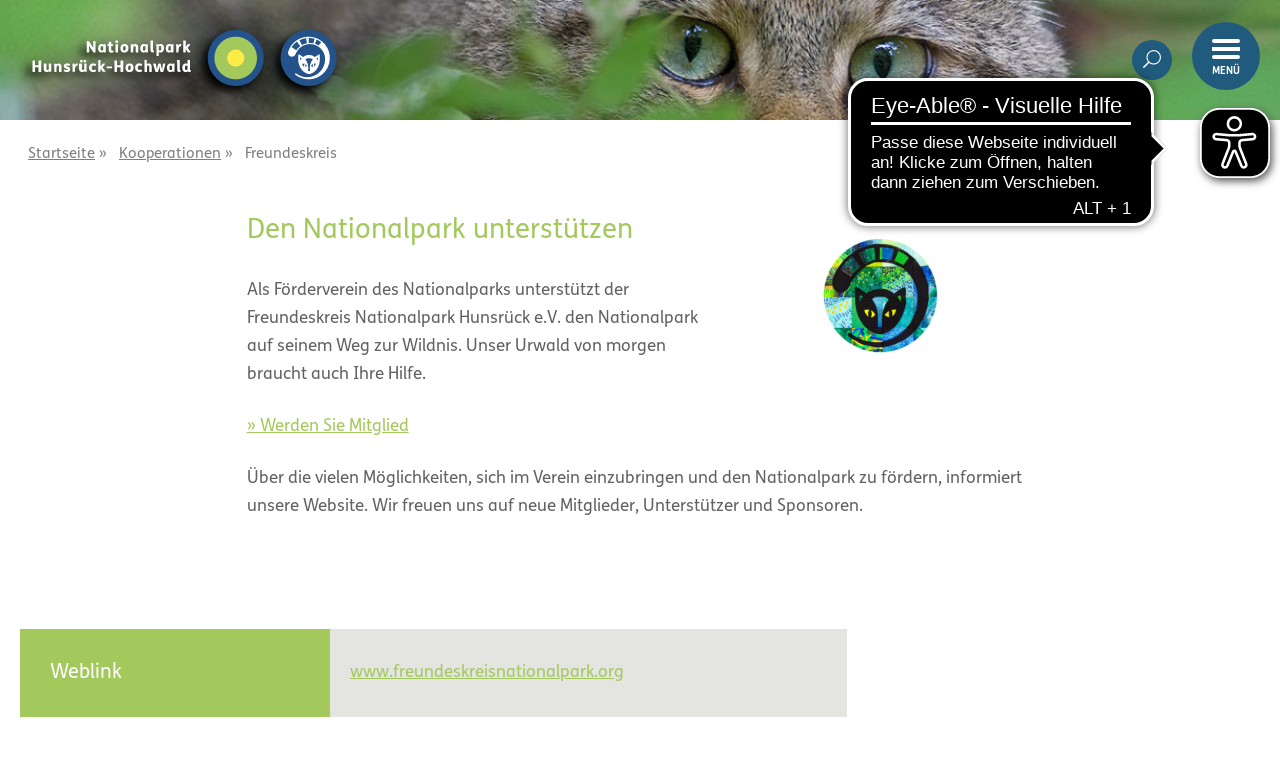

--- FILE ---
content_type: text/html; charset=UTF-8
request_url: https://www.nlphh.de/kooperationen/freundeskreis/
body_size: 23028
content:

<!DOCTYPE html>
<html lang="de">

<head>
    <meta charset="UTF-8" />
    <meta http-equiv="x-ua-compatible" content="ie=edge">
    <meta name="viewport" content="width=device-width, initial-scale=1">
	<meta name="google-site-verification" content="Fdu59wIHVSFW3_hVFXJJLl_M4EzSvwWLnDJVCggl96g" />
    <meta name='robots' content='index, follow, max-image-preview:large, max-snippet:-1, max-video-preview:-1' />

	<!-- This site is optimized with the Yoast SEO Premium plugin v26.7 (Yoast SEO v26.7) - https://yoast.com/wordpress/plugins/seo/ -->
	<title>Freundeskreis - Nationalpark Hunsrück-Hochwald - Natürlich, mit Geschichte!</title>
	<link rel="canonical" href="https://www.nlphh.de/kooperationen/freundeskreis/" />
	<meta property="og:locale" content="de_DE" />
	<meta property="og:type" content="article" />
	<meta property="og:title" content="Freundeskreis" />
	<meta property="og:description" content="Als Förderverein des Nationalparks unterstützt der Freundeskreis Nationalpark Hunsrück e.V. den Nationalpark." />
	<meta property="og:url" content="https://www.nlphh.de/kooperationen/freundeskreis/" />
	<meta property="og:site_name" content="Nationalpark Hunsrück-Hochwald - Natürlich, mit Geschichte!" />
	<meta property="article:modified_time" content="2022-06-14T08:55:00+00:00" />
	<meta property="og:image" content="https://www.nlphh.de/hdwcore/uploads/2020/01/kooperation-logo-freundeskreis.png" />
	<meta property="og:image:width" content="1500" />
	<meta property="og:image:height" content="830" />
	<meta property="og:image:type" content="image/png" />
	<meta name="twitter:card" content="summary_large_image" />
	<script type="application/ld+json" class="yoast-schema-graph">{"@context":"https://schema.org","@graph":[{"@type":"WebPage","@id":"https://www.nlphh.de/kooperationen/freundeskreis/","url":"https://www.nlphh.de/kooperationen/freundeskreis/","name":"Freundeskreis - Nationalpark Hunsrück-Hochwald - Natürlich, mit Geschichte!","isPartOf":{"@id":"https://www.nlphh.de/#website"},"primaryImageOfPage":{"@id":"https://www.nlphh.de/kooperationen/freundeskreis/#primaryimage"},"image":{"@id":"https://www.nlphh.de/kooperationen/freundeskreis/#primaryimage"},"thumbnailUrl":"https://www.nlphh.de/hdwcore/uploads/2020/01/kooperation-logo-freundeskreis.png","datePublished":"2020-01-06T15:41:06+00:00","dateModified":"2022-06-14T08:55:00+00:00","breadcrumb":{"@id":"https://www.nlphh.de/kooperationen/freundeskreis/#breadcrumb"},"inLanguage":"de","potentialAction":[{"@type":"ReadAction","target":["https://www.nlphh.de/kooperationen/freundeskreis/"]}]},{"@type":"ImageObject","inLanguage":"de","@id":"https://www.nlphh.de/kooperationen/freundeskreis/#primaryimage","url":"https://www.nlphh.de/hdwcore/uploads/2020/01/kooperation-logo-freundeskreis.png","contentUrl":"https://www.nlphh.de/hdwcore/uploads/2020/01/kooperation-logo-freundeskreis.png","width":1500,"height":830},{"@type":"BreadcrumbList","@id":"https://www.nlphh.de/kooperationen/freundeskreis/#breadcrumb","itemListElement":[{"@type":"ListItem","position":1,"name":"Startseite","item":"https://www.nlphh.de/"},{"@type":"ListItem","position":2,"name":"Kooperationen","item":"https://www.nlphh.de/kooperationen/"},{"@type":"ListItem","position":3,"name":"Freundeskreis"}]},{"@type":"WebSite","@id":"https://www.nlphh.de/#website","url":"https://www.nlphh.de/","name":"Nationalpark Hunsrück-Hochwald - Natürlich, mit Geschichte!","description":"","publisher":{"@id":"https://www.nlphh.de/#organization"},"potentialAction":[{"@type":"SearchAction","target":{"@type":"EntryPoint","urlTemplate":"https://www.nlphh.de/?s={search_term_string}"},"query-input":{"@type":"PropertyValueSpecification","valueRequired":true,"valueName":"search_term_string"}}],"inLanguage":"de"},{"@type":"Organization","@id":"https://www.nlphh.de/#organization","name":"Nationalpark Hunsrück-Hochwald - Natürlich, mit Geschichte!","url":"https://www.nlphh.de/","logo":{"@type":"ImageObject","inLanguage":"de","@id":"https://www.nlphh.de/#/schema/logo/image/","url":"https://www.nlphh.de/hdwcore/uploads/2022/05/nationalpark-Logo.png","contentUrl":"https://www.nlphh.de/hdwcore/uploads/2022/05/nationalpark-Logo.png","width":2712,"height":984,"caption":"Nationalpark Hunsrück-Hochwald - Natürlich, mit Geschichte!"},"image":{"@id":"https://www.nlphh.de/#/schema/logo/image/"}}]}</script>
	<!-- / Yoast SEO Premium plugin. -->


<link rel="alternate" title="oEmbed (JSON)" type="application/json+oembed" href="https://www.nlphh.de/wp-json/oembed/1.0/embed?url=https%3A%2F%2Fwww.nlphh.de%2Fkooperationen%2Ffreundeskreis%2F" />
<link rel="alternate" title="oEmbed (XML)" type="text/xml+oembed" href="https://www.nlphh.de/wp-json/oembed/1.0/embed?url=https%3A%2F%2Fwww.nlphh.de%2Fkooperationen%2Ffreundeskreis%2F&#038;format=xml" />
<style id='wp-img-auto-sizes-contain-inline-css' type='text/css'>
img:is([sizes=auto i],[sizes^="auto," i]){contain-intrinsic-size:3000px 1500px}
/*# sourceURL=wp-img-auto-sizes-contain-inline-css */
</style>
<style id='wp-block-library-inline-css' type='text/css'>
:root{--wp-block-synced-color:#7a00df;--wp-block-synced-color--rgb:122,0,223;--wp-bound-block-color:var(--wp-block-synced-color);--wp-editor-canvas-background:#ddd;--wp-admin-theme-color:#007cba;--wp-admin-theme-color--rgb:0,124,186;--wp-admin-theme-color-darker-10:#006ba1;--wp-admin-theme-color-darker-10--rgb:0,107,160.5;--wp-admin-theme-color-darker-20:#005a87;--wp-admin-theme-color-darker-20--rgb:0,90,135;--wp-admin-border-width-focus:2px}@media (min-resolution:192dpi){:root{--wp-admin-border-width-focus:1.5px}}.wp-element-button{cursor:pointer}:root .has-very-light-gray-background-color{background-color:#eee}:root .has-very-dark-gray-background-color{background-color:#313131}:root .has-very-light-gray-color{color:#eee}:root .has-very-dark-gray-color{color:#313131}:root .has-vivid-green-cyan-to-vivid-cyan-blue-gradient-background{background:linear-gradient(135deg,#00d084,#0693e3)}:root .has-purple-crush-gradient-background{background:linear-gradient(135deg,#34e2e4,#4721fb 50%,#ab1dfe)}:root .has-hazy-dawn-gradient-background{background:linear-gradient(135deg,#faaca8,#dad0ec)}:root .has-subdued-olive-gradient-background{background:linear-gradient(135deg,#fafae1,#67a671)}:root .has-atomic-cream-gradient-background{background:linear-gradient(135deg,#fdd79a,#004a59)}:root .has-nightshade-gradient-background{background:linear-gradient(135deg,#330968,#31cdcf)}:root .has-midnight-gradient-background{background:linear-gradient(135deg,#020381,#2874fc)}:root{--wp--preset--font-size--normal:16px;--wp--preset--font-size--huge:42px}.has-regular-font-size{font-size:1em}.has-larger-font-size{font-size:2.625em}.has-normal-font-size{font-size:var(--wp--preset--font-size--normal)}.has-huge-font-size{font-size:var(--wp--preset--font-size--huge)}.has-text-align-center{text-align:center}.has-text-align-left{text-align:left}.has-text-align-right{text-align:right}.has-fit-text{white-space:nowrap!important}#end-resizable-editor-section{display:none}.aligncenter{clear:both}.items-justified-left{justify-content:flex-start}.items-justified-center{justify-content:center}.items-justified-right{justify-content:flex-end}.items-justified-space-between{justify-content:space-between}.screen-reader-text{border:0;clip-path:inset(50%);height:1px;margin:-1px;overflow:hidden;padding:0;position:absolute;width:1px;word-wrap:normal!important}.screen-reader-text:focus{background-color:#ddd;clip-path:none;color:#444;display:block;font-size:1em;height:auto;left:5px;line-height:normal;padding:15px 23px 14px;text-decoration:none;top:5px;width:auto;z-index:100000}html :where(.has-border-color){border-style:solid}html :where([style*=border-top-color]){border-top-style:solid}html :where([style*=border-right-color]){border-right-style:solid}html :where([style*=border-bottom-color]){border-bottom-style:solid}html :where([style*=border-left-color]){border-left-style:solid}html :where([style*=border-width]){border-style:solid}html :where([style*=border-top-width]){border-top-style:solid}html :where([style*=border-right-width]){border-right-style:solid}html :where([style*=border-bottom-width]){border-bottom-style:solid}html :where([style*=border-left-width]){border-left-style:solid}html :where(img[class*=wp-image-]){height:auto;max-width:100%}:where(figure){margin:0 0 1em}html :where(.is-position-sticky){--wp-admin--admin-bar--position-offset:var(--wp-admin--admin-bar--height,0px)}@media screen and (max-width:600px){html :where(.is-position-sticky){--wp-admin--admin-bar--position-offset:0px}}

/*# sourceURL=wp-block-library-inline-css */
</style><style id='global-styles-inline-css' type='text/css'>
:root{--wp--preset--aspect-ratio--square: 1;--wp--preset--aspect-ratio--4-3: 4/3;--wp--preset--aspect-ratio--3-4: 3/4;--wp--preset--aspect-ratio--3-2: 3/2;--wp--preset--aspect-ratio--2-3: 2/3;--wp--preset--aspect-ratio--16-9: 16/9;--wp--preset--aspect-ratio--9-16: 9/16;--wp--preset--color--black: #000;--wp--preset--color--cyan-bluish-gray: #abb8c3;--wp--preset--color--white: #ffffff;--wp--preset--color--pale-pink: #f78da7;--wp--preset--color--vivid-red: #cf2e2e;--wp--preset--color--luminous-vivid-orange: #ff6900;--wp--preset--color--luminous-vivid-amber: #fcb900;--wp--preset--color--light-green-cyan: #7bdcb5;--wp--preset--color--vivid-green-cyan: #00d084;--wp--preset--color--pale-cyan-blue: #8ed1fc;--wp--preset--color--vivid-cyan-blue: #0693e3;--wp--preset--color--vivid-purple: #9b51e0;--wp--preset--gradient--vivid-cyan-blue-to-vivid-purple: linear-gradient(135deg,rgb(6,147,227) 0%,rgb(155,81,224) 100%);--wp--preset--gradient--light-green-cyan-to-vivid-green-cyan: linear-gradient(135deg,rgb(122,220,180) 0%,rgb(0,208,130) 100%);--wp--preset--gradient--luminous-vivid-amber-to-luminous-vivid-orange: linear-gradient(135deg,rgb(252,185,0) 0%,rgb(255,105,0) 100%);--wp--preset--gradient--luminous-vivid-orange-to-vivid-red: linear-gradient(135deg,rgb(255,105,0) 0%,rgb(207,46,46) 100%);--wp--preset--gradient--very-light-gray-to-cyan-bluish-gray: linear-gradient(135deg,rgb(238,238,238) 0%,rgb(169,184,195) 100%);--wp--preset--gradient--cool-to-warm-spectrum: linear-gradient(135deg,rgb(74,234,220) 0%,rgb(151,120,209) 20%,rgb(207,42,186) 40%,rgb(238,44,130) 60%,rgb(251,105,98) 80%,rgb(254,248,76) 100%);--wp--preset--gradient--blush-light-purple: linear-gradient(135deg,rgb(255,206,236) 0%,rgb(152,150,240) 100%);--wp--preset--gradient--blush-bordeaux: linear-gradient(135deg,rgb(254,205,165) 0%,rgb(254,45,45) 50%,rgb(107,0,62) 100%);--wp--preset--gradient--luminous-dusk: linear-gradient(135deg,rgb(255,203,112) 0%,rgb(199,81,192) 50%,rgb(65,88,208) 100%);--wp--preset--gradient--pale-ocean: linear-gradient(135deg,rgb(255,245,203) 0%,rgb(182,227,212) 50%,rgb(51,167,181) 100%);--wp--preset--gradient--electric-grass: linear-gradient(135deg,rgb(202,248,128) 0%,rgb(113,206,126) 100%);--wp--preset--gradient--midnight: linear-gradient(135deg,rgb(2,3,129) 0%,rgb(40,116,252) 100%);--wp--preset--font-size--small: 12px;--wp--preset--font-size--medium: 20px;--wp--preset--font-size--large: 32px;--wp--preset--font-size--x-large: 42px;--wp--preset--font-size--normal: 16px;--wp--preset--spacing--20: 0.44rem;--wp--preset--spacing--30: 0.67rem;--wp--preset--spacing--40: 1rem;--wp--preset--spacing--50: 1.5rem;--wp--preset--spacing--60: 2.25rem;--wp--preset--spacing--70: 3.38rem;--wp--preset--spacing--80: 5.06rem;--wp--preset--shadow--natural: 6px 6px 9px rgba(0, 0, 0, 0.2);--wp--preset--shadow--deep: 12px 12px 50px rgba(0, 0, 0, 0.4);--wp--preset--shadow--sharp: 6px 6px 0px rgba(0, 0, 0, 0.2);--wp--preset--shadow--outlined: 6px 6px 0px -3px rgb(255, 255, 255), 6px 6px rgb(0, 0, 0);--wp--preset--shadow--crisp: 6px 6px 0px rgb(0, 0, 0);}:where(.is-layout-flex){gap: 0.5em;}:where(.is-layout-grid){gap: 0.5em;}body .is-layout-flex{display: flex;}.is-layout-flex{flex-wrap: wrap;align-items: center;}.is-layout-flex > :is(*, div){margin: 0;}body .is-layout-grid{display: grid;}.is-layout-grid > :is(*, div){margin: 0;}:where(.wp-block-columns.is-layout-flex){gap: 2em;}:where(.wp-block-columns.is-layout-grid){gap: 2em;}:where(.wp-block-post-template.is-layout-flex){gap: 1.25em;}:where(.wp-block-post-template.is-layout-grid){gap: 1.25em;}.has-black-color{color: var(--wp--preset--color--black) !important;}.has-cyan-bluish-gray-color{color: var(--wp--preset--color--cyan-bluish-gray) !important;}.has-white-color{color: var(--wp--preset--color--white) !important;}.has-pale-pink-color{color: var(--wp--preset--color--pale-pink) !important;}.has-vivid-red-color{color: var(--wp--preset--color--vivid-red) !important;}.has-luminous-vivid-orange-color{color: var(--wp--preset--color--luminous-vivid-orange) !important;}.has-luminous-vivid-amber-color{color: var(--wp--preset--color--luminous-vivid-amber) !important;}.has-light-green-cyan-color{color: var(--wp--preset--color--light-green-cyan) !important;}.has-vivid-green-cyan-color{color: var(--wp--preset--color--vivid-green-cyan) !important;}.has-pale-cyan-blue-color{color: var(--wp--preset--color--pale-cyan-blue) !important;}.has-vivid-cyan-blue-color{color: var(--wp--preset--color--vivid-cyan-blue) !important;}.has-vivid-purple-color{color: var(--wp--preset--color--vivid-purple) !important;}.has-black-background-color{background-color: var(--wp--preset--color--black) !important;}.has-cyan-bluish-gray-background-color{background-color: var(--wp--preset--color--cyan-bluish-gray) !important;}.has-white-background-color{background-color: var(--wp--preset--color--white) !important;}.has-pale-pink-background-color{background-color: var(--wp--preset--color--pale-pink) !important;}.has-vivid-red-background-color{background-color: var(--wp--preset--color--vivid-red) !important;}.has-luminous-vivid-orange-background-color{background-color: var(--wp--preset--color--luminous-vivid-orange) !important;}.has-luminous-vivid-amber-background-color{background-color: var(--wp--preset--color--luminous-vivid-amber) !important;}.has-light-green-cyan-background-color{background-color: var(--wp--preset--color--light-green-cyan) !important;}.has-vivid-green-cyan-background-color{background-color: var(--wp--preset--color--vivid-green-cyan) !important;}.has-pale-cyan-blue-background-color{background-color: var(--wp--preset--color--pale-cyan-blue) !important;}.has-vivid-cyan-blue-background-color{background-color: var(--wp--preset--color--vivid-cyan-blue) !important;}.has-vivid-purple-background-color{background-color: var(--wp--preset--color--vivid-purple) !important;}.has-black-border-color{border-color: var(--wp--preset--color--black) !important;}.has-cyan-bluish-gray-border-color{border-color: var(--wp--preset--color--cyan-bluish-gray) !important;}.has-white-border-color{border-color: var(--wp--preset--color--white) !important;}.has-pale-pink-border-color{border-color: var(--wp--preset--color--pale-pink) !important;}.has-vivid-red-border-color{border-color: var(--wp--preset--color--vivid-red) !important;}.has-luminous-vivid-orange-border-color{border-color: var(--wp--preset--color--luminous-vivid-orange) !important;}.has-luminous-vivid-amber-border-color{border-color: var(--wp--preset--color--luminous-vivid-amber) !important;}.has-light-green-cyan-border-color{border-color: var(--wp--preset--color--light-green-cyan) !important;}.has-vivid-green-cyan-border-color{border-color: var(--wp--preset--color--vivid-green-cyan) !important;}.has-pale-cyan-blue-border-color{border-color: var(--wp--preset--color--pale-cyan-blue) !important;}.has-vivid-cyan-blue-border-color{border-color: var(--wp--preset--color--vivid-cyan-blue) !important;}.has-vivid-purple-border-color{border-color: var(--wp--preset--color--vivid-purple) !important;}.has-vivid-cyan-blue-to-vivid-purple-gradient-background{background: var(--wp--preset--gradient--vivid-cyan-blue-to-vivid-purple) !important;}.has-light-green-cyan-to-vivid-green-cyan-gradient-background{background: var(--wp--preset--gradient--light-green-cyan-to-vivid-green-cyan) !important;}.has-luminous-vivid-amber-to-luminous-vivid-orange-gradient-background{background: var(--wp--preset--gradient--luminous-vivid-amber-to-luminous-vivid-orange) !important;}.has-luminous-vivid-orange-to-vivid-red-gradient-background{background: var(--wp--preset--gradient--luminous-vivid-orange-to-vivid-red) !important;}.has-very-light-gray-to-cyan-bluish-gray-gradient-background{background: var(--wp--preset--gradient--very-light-gray-to-cyan-bluish-gray) !important;}.has-cool-to-warm-spectrum-gradient-background{background: var(--wp--preset--gradient--cool-to-warm-spectrum) !important;}.has-blush-light-purple-gradient-background{background: var(--wp--preset--gradient--blush-light-purple) !important;}.has-blush-bordeaux-gradient-background{background: var(--wp--preset--gradient--blush-bordeaux) !important;}.has-luminous-dusk-gradient-background{background: var(--wp--preset--gradient--luminous-dusk) !important;}.has-pale-ocean-gradient-background{background: var(--wp--preset--gradient--pale-ocean) !important;}.has-electric-grass-gradient-background{background: var(--wp--preset--gradient--electric-grass) !important;}.has-midnight-gradient-background{background: var(--wp--preset--gradient--midnight) !important;}.has-small-font-size{font-size: var(--wp--preset--font-size--small) !important;}.has-medium-font-size{font-size: var(--wp--preset--font-size--medium) !important;}.has-large-font-size{font-size: var(--wp--preset--font-size--large) !important;}.has-x-large-font-size{font-size: var(--wp--preset--font-size--x-large) !important;}
/*# sourceURL=global-styles-inline-css */
</style>

<style id='classic-theme-styles-inline-css' type='text/css'>
/*! This file is auto-generated */
.wp-block-button__link{color:#fff;background-color:#32373c;border-radius:9999px;box-shadow:none;text-decoration:none;padding:calc(.667em + 2px) calc(1.333em + 2px);font-size:1.125em}.wp-block-file__button{background:#32373c;color:#fff;text-decoration:none}
/*# sourceURL=/wp-includes/css/classic-themes.min.css */
</style>
<link rel='stylesheet' id='contact-form-7-css' href='https://www.nlphh.de/hdwcore/plugins/contact-form-7/includes/css/styles.css?ver=6.1.4' type='text/css' media='all' />
<link rel='stylesheet' id='job-styles-css' href='https://www.nlphh.de/hdwcore/plugins/hdw-cpt-jobs/css/style.min.css?ver=6.9' type='text/css' media='all' />
<link rel='stylesheet' id='sanitize-css-css' href='https://www.nlphh.de/hdwcore/themes/nationalpark-hunsrueck/dist/vendor/sanitize-css/sanitize.css?ver=1' type='text/css' media='all' />
<link rel='stylesheet' id='simplelightbox-css-css' href='https://www.nlphh.de/hdwcore/themes/nationalpark-hunsrueck/dist/vendor/simplelightbox/dist/simplelightbox.css?ver=1' type='text/css' media='all' />
<link rel='stylesheet' id='datepicker-css-css' href='https://www.nlphh.de/hdwcore/themes/nationalpark-hunsrueck/dist/vendor/air-datepicker/dist/css/datepicker.min.css?ver=1' type='text/css' media='all' />
<link rel='stylesheet' id='font-awesome-css' href='https://www.nlphh.de/hdwcore/themes/nationalpark-hunsrueck/dist/vendor/components-font-awesome/css/all.min.css?ver=1' type='text/css' media='all' />
<link rel='stylesheet' id='theme-css' href='https://www.nlphh.de/hdwcore/themes/nationalpark-hunsrueck/dist/css/app.css?ver=1' type='text/css' media='all' />
<link rel='stylesheet' id='dflip-style-css' href='https://www.nlphh.de/hdwcore/plugins/3d-flipbook-dflip-lite/assets/css/dflip.min.css?ver=2.4.20' type='text/css' media='all' />
<link rel='stylesheet' id='borlabs-cookie-css' href='https://www.nlphh.de/hdwcore/cache/borlabs-cookie/borlabs-cookie_1_de.css?ver=2.3.6-387' type='text/css' media='all' />
<link rel='stylesheet' id='searchwp-live-search-css' href='https://www.nlphh.de/hdwcore/plugins/searchwp-live-ajax-search/assets/styles/style.min.css?ver=1.8.7' type='text/css' media='all' />
<style id='searchwp-live-search-inline-css' type='text/css'>
.searchwp-live-search-result .searchwp-live-search-result--title a {
  font-size: 16px;
}
.searchwp-live-search-result .searchwp-live-search-result--price {
  font-size: 14px;
}
.searchwp-live-search-result .searchwp-live-search-result--add-to-cart .button {
  font-size: 14px;
}

/*# sourceURL=searchwp-live-search-inline-css */
</style>
<script type="text/javascript" src="https://www.nlphh.de/wp/wp-includes/js/jquery/jquery.min.js?ver=3.7.1" id="jquery-core-js"></script>
<script type="text/javascript" src="https://www.nlphh.de/wp/wp-includes/js/jquery/jquery-migrate.min.js?ver=3.4.1" id="jquery-migrate-js"></script>
<script type="text/javascript" id="borlabs-cookie-prioritize-js-extra">
/* <![CDATA[ */
var borlabsCookiePrioritized = {"domain":"www.nlphh.de","path":"/","version":"1","bots":"1","optInJS":{"statistics":{"matomo":"[base64]"}}};
//# sourceURL=borlabs-cookie-prioritize-js-extra
/* ]]> */
</script>
<script type="text/javascript" src="https://www.nlphh.de/hdwcore/plugins/borlabs-cookie/assets/javascript/borlabs-cookie-prioritize.min.js?ver=2.3.6" id="borlabs-cookie-prioritize-js"></script>
<style>:root{ --content-width: 2560px;}</style><link rel="icon" href="https://www.nlphh.de/hdwcore/uploads/2022/03/fav-icon-nationalpark-logo-trans.svg" sizes="32x32" />
<link rel="icon" href="https://www.nlphh.de/hdwcore/uploads/2022/03/fav-icon-nationalpark-logo-trans.svg" sizes="192x192" />
<link rel="apple-touch-icon" href="https://www.nlphh.de/hdwcore/uploads/2022/03/fav-icon-nationalpark-logo-trans.svg" />
<meta name="msapplication-TileImage" content="https://www.nlphh.de/hdwcore/uploads/2022/03/fav-icon-nationalpark-logo-trans.svg" />
		<style type="text/css" id="wp-custom-css">
			body .footer__container--contact br{
	display: none;	
}
body .footer__container--contact p{
	padding: 0;
	margin: 0;
}

body .footer__container--contact span{
	display: block;
	position: relative;
	padding: 0 !important;
	line-height: 1.5rem !important;
}

body footer .footer__container--contact span.street:before{
content: 'Paket + Besucheranschrift:';
	display: block;
	font-weight: bold;
}

body footer .footer__container--contact span.zip-city:after{
content: 'Postanschrift:';
	display: block;
	font-weight: bold;
	margin-top: 20px;
}

body footer .footer__container--contact span.zip-city{
	padding-bottom: 25px !important; 
}

body footer .footer__container--contact span.zip-city:before{
content: 'Postfach 100762';
	display: block;
	position: absolute;
	bottom: 0%;
}

body footer .footer__container--contact span.phone:before{
content: '67407 Neustadt a. d. Weinstraße';
	display: block;
	margin-bottom: 20px;
}

@media (min-width: 64em) {
    body footer .footer__container--cooperations {
        justify-content: flex-start;
    }
    body footer .footer__container--cooperations h2{
        margin-bottom: 2rem;
    }
}

body .no-margin--bottom{
	margin-bottom: 0;
}

body .no-margin--small{
	margin-bottom: 0.375rem;
}
@media (min-width: 1024px) {
  .breadcrumb-module + .infobox-text-type-image-text-module .infobox-text-type-image-text-module__sidebar {
    /*margin-top: 110px;*/
  }
 .infobox-text-type-image-text-module__sidebar .sidebar-box__bubble span {
    font-size: 27px;
  } 
}

@media (min-width: 64em) {
   body .infobox-text-type-image-text-module__sidebar:not(.nobubble) {
        margin-top: 0;
    }
}

/* Text image style fixes */
@media (min-width: 1024px) {
    .text-and-image-module__content {
        padding-left: 0.625rem;
    }
	.events-single__content h2 {
		hyphens: auto;
	}
	
	body .events-single.with-thumbnail .events-single__content h2{
    min-height: auto !important;
	} 
}
@media (min-width: 1369px) {
    .text-and-image-module__content {
        padding-left: 0.25rem;
    }
	
	body .events-single.with-thumbnail{
    min-height: 415px;
	}

	body .events-single.with-thumbnail .events-single__content{
		padding-left: 20px;
		padding-right: 20px;
	}
	
	/*
	body .events-single.with-thumbnail .events-single__content h2{
		font-size: 26px;
    min-height: auto;
	} */
}

/* Simple text module disable grid gap */
.simple-text-module__content.display-grid {
	grid-gap: 0;
}

/* News container elements order */
.news-container-top {
  display: flex;
  flex-wrap: wrap;
  margin-bottom: auto;
}
.news-container-top > a {
  display: block;
  width: 100%;
  order: 1;
}
.news-container-top > time {
  border-left: none;
  margin-left: 0;
  padding-left: 0;
  order: 2;
}
.news-container-top > h2 {
  order: 3;
}

.footer__container--social-media-content {
    display: inline-grid;
    grid-template-columns: 1fr 1fr 1fr;
    grid-gap: 20px;
    margin: 20px 40px;
}

.footer__container--social-media-content > a {
	height: 2.5rem;
	width: 2.5rem;
}

.events-single__content time .month {
    white-space: nowrap !important;
}

.events-single__content h2 {
        min-height: auto !important;
    }

.searchwp-live-search-results-container .searchwp-live-search-result--title{
	margin-bottom: 0;
	margin-top: 5px !important;
}


body .searchwp-live-search-results-container .searchwp-live-search-result--desc{
font-size: 12px !important;
    line-height: 1 !important;
    display: block;
    margin-top: 4px !important;
    margin-bottom: 5px !important;
	text-decoration: none !important;
}

body .searchwp-live-search-results-showing .searchwp-live-search-result:hover  .searchwp-live-search-result--title{
	text-decoration: underline !important;	
}


body .searchwp-live-search-results-showing .searchwp-live-search-result:hover {
	text-decoration: none !important;	
}		</style>
		    <script>
        let breakingNewsEnabled = false;
        let breakingNewsCookieDuration = 1;
        let breakingNewsShowDelay = 0;
    </script>
	<script async src="https://cdn.eye-able.com/configs/www.nlphh.de.js"></script>
	<script async src="https://cdn.eye-able.com/public/js/eyeAble.js"></script>
</head>

<body class="wp-singular cpt_cooperations-template-default single single-cpt_cooperations postid-1087 wp-custom-logo wp-embed-responsive wp-theme-nationalpark-hunsrueck frontend">
    <a class="screen-reader-text" href="#main-navigation">Zum Inhalt</a>
<a class="screen-reader-text" href="#main-navigation">Zum Hauptmenü</a>


<div class="site-wrapper">
    <header class="header alignfull" role="banner">

        <div class="header__container container alignwide">

            <a href="https://www.nlphh.de" class="custom-logo-link" rel="home">
                <svg version="1.1" id="Ebene_1" xmlns="http://www.w3.org/2000/svg" x="0" y="0" viewBox="0 0 467.1 86" style="enable-background:new 0 0 467.1 86" xml:space="preserve"><style>.st0{fill:#23538a}.st3{fill:#fff}</style><path class="st0" d="M312.2 86c-23.7 0-43-19.2-43-43 0-23.7 19.2-43 43-43 23.7 0 43 19.2 43 43s-19.3 43-43 43"/><path d="M312.2 75.7c-18.1 0-32.7-14.6-32.7-32.7s14.6-32.7 32.7-32.7 32.7 14.6 32.7 32.7-14.6 32.7-32.7 32.7" style="fill:#a3c95c"/><path d="M312.2 56.1c-7.2 0-13.1-5.9-13.1-13.1s5.9-13.1 13.1-13.1c7.2 0 13.1 5.9 13.1 13.1 0 7.2-5.8 13.1-13.1 13.1" style="fill:#fcec45"/><path class="st3" d="M85.1 17c1.4 0 1.7.2 1.8.5l4.4 6.5c.8 1.2 1.6 2.5 2.2 3.9-.1-1.5-.2-3-.2-4.5v-5.8c0-.4.3-.6 1.8-.6h.1c1.6 0 1.8.1 1.8.6V34c0 .4-.1.5-1.7.5h-.1c-1.3 0-1.6-.1-1.8-.5l-4.3-6.5c-.9-1.3-1.6-2.6-2.3-4 .2 1.5.3 3.1.3 4.6v5.8c0 .4-.4.5-1.8.5-1.6 0-1.8 0-1.8-.5V17.6c-.1-.5-.1-.6 1.6-.6zm24 5.1c0-.3 0-.4 1.6-.4h.3c1.5 0 1.7.1 1.7.5v6.5c0 1.7 0 3.8.1 5.1 0 .5 0 .6-1.7.6h-.1c-1.4 0-1.6 0-1.8-.4-.1-.2-.1-.5-.1-.7-.7.9-1.9 1.5-3 1.4-3.2 0-5.3-2.4-5.3-6.4 0-4.4 2.6-6.9 5.5-6.9 1.1 0 2.1.4 2.8 1.2v-.5zm-.5 3.4c-.4-.5-1-.9-1.7-.9-1.5 0-2.2 1.3-2.2 3.7 0 2 .5 3.4 2.1 3.4.5 0 1-.1 1.4-.5.3-.3.4-.7.4-1.6v-4.1zm12.6-1.1v5.8c0 .7 0 1 .3 1.2.2.2.5.3.8.3.4 0 .9-.1 1.3-.2s.6 0 .8 1.1v.2c.3 1.1.2 1.2-.2 1.4-.9.4-1.9.6-2.9.6-1.1.1-2.3-.3-3.1-1-.8-.9-1.2-2.1-1-3.3v-6h-1.4c-.4 0-.5 0-.5-1.3V23c0-1.2.1-1.3.5-1.3h1.4v-2.9c0-.4 0-.6 1.8-.6h.1c1.7 0 1.8.1 1.8.6v2.9h2.5c.3 0 .5 0 .5 1.3v.2c0 1.2-.1 1.3-.5 1.3h-2.2zm8.4-8.7c1.3 0 2.3 1.1 2.2 2.3 0 1.3-1.1 2.3-2.3 2.2-1.2 0-2.2-1-2.2-2.3 0-1.2 1-2.2 2.3-2.2zm.1 6c1.7 0 1.8.1 1.8.5v11.7c0 .4-.1.5-1.8.5h-.1c-1.8 0-1.9-.1-1.9-.5V22.2c0-.4 0-.5 1.9-.5h.1zm17.8 6.1c0 4.4-2.2 6.9-6.4 6.9-3.7 0-6-2.2-6-6.4s2.2-6.9 6.4-6.9c3.7.1 6 2.2 6 6.4zm-8.4.4c0 2.2.6 3.4 2 3.4s2.3-1.4 2.3-3.7-.6-3.4-2-3.4-2.3 1.4-2.3 3.7zm15.7.2v5.5c0 .4-.2.5-1.8.5h-.1c-1.8 0-1.8-.1-1.8-.5v-6.5c0-1.8 0-3.9-.2-5.1 0-.5 0-.6 1.8-.6h.1c1.4 0 1.5 0 1.6.4.1.3.1.5.1.8.9-.9 2.1-1.4 3.3-1.4 1.3-.1 2.6.4 3.5 1.4.9 1.1 1.3 2.5 1.2 3.9v7.3c0 .4-.1.5-1.8.5h-.1c-1.8 0-1.9-.1-1.9-.5v-6.4c0-1.6 0-2.1-.3-2.4-.4-.3-.8-.5-1.3-.5s-.9.1-1.4.3c-.4.3-.5.7-.5 1.1-.4.5-.4 1.4-.4 2.2zm19.2-6.3c0-.3 0-.4 1.5-.4h.1c1.5 0 1.7.1 1.7.5v6.5c0 1.7 0 3.8.1 5.1 0 .5 0 .6-1.7.6h-.1c-1.4 0-1.6 0-1.7-.4-.1-.2-.1-.5-.1-.7-.7.9-1.9 1.5-3 1.4-3.2 0-5.3-2.4-5.3-6.4 0-4.4 2.6-6.9 5.5-6.9 1.1 0 2.1.4 2.8 1.2l.2-.5zm-.5 3.4c-.4-.5-1-.9-1.7-.9-1.5 0-2.2 1.3-2.2 3.7 0 2 .5 3.4 2.1 3.4.5 0 1-.1 1.4-.5.3-.3.4-.7.4-1.6v-4.1zm9.8-9.5c1.6 0 1.8.1 1.8.4.1.8.2 4 .2 7.1V31c0 .4.1.6.6.6h.4c.4 0 .4.1.4 1.2v.2c0 .9 0 1.1-.4 1.2-.6.2-1.2.3-1.8.2-.8 0-1.6-.2-2.2-.8-.6-.7-1-1.7-.9-2.6v-8c0-2.2-.1-5.7-.2-6.5 0-.4 0-.5 1.8-.5h.3zm8.6 5.7c1.4 0 1.5 0 1.6.3.1.2.1.5.1.7.9-.8 2-1.3 3.3-1.3 3.2 0 5.2 2.5 5.2 6.5 0 4.3-2.2 6.8-5.5 6.8-.9 0-1.8-.3-2.5-.8v5.5c0 .4-.2.5-1.8.5h-.1c-1.8 0-1.8-.1-1.8-.5v-12c0-1.8 0-3.9-.2-5.1-.1-.5-.1-.6 1.7-.6zm2.2 9.1c.5.5 1.1.7 1.7.7 1.5 0 2.2-1.3 2.2-3.7.1-1-.1-2-.6-2.8-.4-.4-1-.7-1.6-.6-.5 0-1 .1-1.4.5-.3.2-.3.6-.3 1.3v4.6zm19-8.7c0-.3.1-.4 1.6-.4h.1c1.5 0 1.7.1 1.7.5v6.5c0 1.7 0 3.8.1 5.1 0 .5 0 .6-1.7.6h-.1c-1.4 0-1.6 0-1.7-.4-.1-.2-.1-.5-.1-.7-.7.9-1.9 1.5-3 1.4-3.2 0-5.3-2.4-5.3-6.4 0-4.4 2.5-6.9 5.5-6.9 1.1 0 2.1.4 2.8 1.2l.1-.5zm-.5 3.4c-.4-.5-1-.9-1.7-.9-1.5 0-2.2 1.3-2.2 3.7 0 2 .5 3.4 2.1 3.4.5 0 1-.1 1.4-.5.3-.3.4-.7.4-1.6v-4.1zm9.7-3.8c1.4 0 1.5 0 1.6.4.1.4.2 1.4.2 2.2.7-1.8 1.8-2.8 3.2-2.8.3 0 .6 0 .8.1.3.1.4.3.4 1.3v.4c0 1.3-.1 1.4-.5 1.5-1.1 0-2.1.6-2.7 1.5-.7 1.4-.9 2.9-.8 4.4V34c0 .4-.2.5-1.8.5h-.1c-1.8 0-1.8-.1-1.8-.5v-6.6c0-1.8 0-3.9-.2-5.1 0-.5 0-.6 1.7-.6zm11.2-5.7c1.7 0 1.8.1 1.8.5v9.4c1.1-1.2 2.2-2.5 3.1-3.9.2-.3.5-.4 1.8-.4h.4c1.6 0 1.8.2 1.6.7-1.1 1.9-2.4 3.6-4 5.1l4.6 6.2c.3.4.1.8-1.7.8h-.3c-1.7 0-2-.1-2.2-.4l-3.2-4.9v4.8c0 .4-.2.5-1.8.5h-.1c-1.8 0-1.8-.1-1.8-.5V16.6c0-.4 0-.5 1.8-.5V16zM2.1 46.9c1.6 0 2 .1 2 .6V54h5.3v-6.5c0-.4.3-.6 1.9-.6h.3c1.5 0 2 .1 2 .6v16.4c0 .4-.4.5-2 .5h-.3c-1.6 0-1.9-.1-1.9-.5v-6.7H4.1v6.7c0 .4-.4.5-2 .5h-.3c-1.6 0-1.8-.1-1.8-.5V47.5c0-.4.3-.6 1.8-.6h.3zm17.6 4.7c1.7 0 1.8.1 1.8.5v6.3c0 1.7.1 2.1.4 2.4.3.4.8.5 1.3.5s1-.1 1.4-.4c.3-.2.3-.5.4-1.2.1-.7 0-1.2 0-2.1v-5.5c0-.4 0-.5 1.8-.5h.2c1.7 0 1.8.1 1.8.5v6.5c0 1.8 0 3.9.1 5.1 0 .5 0 .6-1.8.6H27c-1.4 0-1.6 0-1.7-.4-.1-.2-.1-.5-.1-.7-.8.9-2 1.4-3.2 1.4-1.3.1-2.6-.4-3.5-1.4-.9-1.1-1.3-2.5-1.2-3.9v-7.2c0-.4 0-.5 1.9-.5h.5zm17.4 6.8v5.5c0 .4-.2.5-1.8.5h-.1c-1.8 0-1.8-.1-1.8-.5v-6.5c0-1.8 0-3.9-.2-5.1 0-.5 0-.6 1.8-.6h.1c1.4 0 1.5 0 1.6.4.1.3.1.5.1.8.9-.9 2.1-1.4 3.3-1.4 1.3-.1 2.6.4 3.5 1.4.9 1.1 1.3 2.5 1.2 3.9V64c0 .4-.1.5-1.8.5h-.1c-1.8 0-1.9-.1-1.9-.5v-6.5c0-1.6 0-2.1-.4-2.4-.3-.4-.8-.5-1.3-.5s-.9.1-1.4.3c-.4.3-.6.7-.5 1.2-.3.5-.3 1.4-.3 2.3zm11.4 3.1c.6-1 .8-1.1 1.1-.9.9.6 1.9 1 3 1 1.2 0 1.7-.4 1.7-.9s-1-.8-1.8-1.1c-1.8-.5-4.3-1.3-4.3-4.1s2.3-4.2 5.2-4.2c1.5 0 2.9.4 4.1 1.2.3.2.3.4-.2 1.3l-.3.5c-.5.9-.8.9-1 .8-.8-.5-1.6-.7-2.5-.8-.4 0-.8.1-1.2.3-.2.1-.3.4-.3.6 0 .6.9.9 1.8 1.1 1.8.6 4.3 1.3 4.3 4 0 1.1-.4 2.2-1.3 3-1.2 1-2.6 1.4-4.1 1.3-1.7 0-3.3-.5-4.7-1.4-.3-.2-.2-.5.2-1.3l.3-.4zm14.7-9.9c1.4 0 1.5 0 1.6.4.1.7.2 1.5.3 2.2.7-1.8 1.8-2.9 3.2-2.9.3 0 .6 0 .8.1.3.1.3.3.3 1.3v.3c0 1.3-.1 1.4-.5 1.5-1.1 0-2.1.6-2.7 1.5-.7 1.4-1 2.9-.8 4.4v3.4c0 .4-.2.5-1.8.5h-.1c-1.8 0-1.8-.1-1.8-.5v-6.5c0-1.8 0-3.9-.2-5.1 0-.4 0-.6 1.7-.6zm11 0c1.7 0 1.8.1 1.8.5v6.3c0 1.7.1 2.1.4 2.4.3.4.8.5 1.3.5s1-.1 1.4-.4c.3-.2.3-.5.4-1.2.1-.7 0-1.2 0-2.1v-5.5c0-.4 0-.5 1.8-.5h.1c1.7 0 1.8.1 1.8.5v6.5c0 1.8 0 3.9.1 5.1 0 .5 0 .6-1.8.6h-.1c-1.4 0-1.6 0-1.7-.4-.1-.2-.1-.5-.1-.7-.8.9-2 1.4-3.2 1.4-1.3.1-2.6-.4-3.5-1.4-.9-1.1-1.3-2.5-1.2-3.9v-7.2c0-.4 0-.5 1.8-.5h.7zm1.1-5.7c1.1 0 2 .8 2.1 1.9 0 1.1-.9 2-2 2h-.1c-1.1.1-2-.7-2.1-1.8v-.2c0-1.1.9-2 1.9-2 .1.1.2.1.2.1zm5.3 0c1.1 0 2 .8 2.1 1.9v.1c0 1.1-.9 2-2 2h-.1c-1.1.1-2-.7-2.1-1.8v-.2c0-1.1.9-2 1.9-2h.2zm16.6 8.5c-.6 1-.7 1.1-1.1.8-.7-.5-1.5-.8-2.4-.7-1.5 0-2.7 1-2.7 3.4s.9 3.5 2.7 3.5c.9 0 1.7-.2 2.5-.6.5-.3.6-.2 1.1.9l.1.4c.4.9.4 1.2.1 1.4-1.2.8-2.7 1.2-4.2 1.1-1.6.1-3.1-.4-4.3-1.5-1.4-1.3-2.1-3.2-2-5.1-.1-1.9.6-3.7 1.8-5 1.3-1.2 2.9-1.8 4.7-1.7 1.5 0 2.9.4 4.1 1.3.3.2.2.5-.3 1.3l-.1.5zm5.7-8.4c1.7 0 1.8.1 1.8.5v9.4c1.1-1.2 2.2-2.5 3.1-3.9.2-.3.5-.4 1.8-.4h.3c1.6 0 1.8.2 1.6.6-1.1 1.9-2.4 3.6-4 5.1l4.6 6.2c.3.4.1.8-1.8.8h-.2c-1.7 0-2-.1-2.2-.4l-3.2-4.9v4.8c0 .4-.2.5-1.8.5h-.1c-1.8 0-1.8-.1-1.8-.5V46.5c0-.4 0-.5 1.9-.5zm19 9.9c.3 0 .5.2.5 1.4v.2c0 1.2-.2 1.4-.5 1.4h-7.2c-.4 0-.5-.2-.5-1.4v-.2c0-1.2.1-1.4.5-1.4h7.2zm6-9c1.5 0 2 .1 2 .6V54h5.3v-6.5c0-.4.3-.6 1.8-.6h.3c1.5 0 2 .1 2 .6v16.4c0 .4-.4.5-2 .5h-.3c-1.6 0-1.8-.1-1.8-.5v-6.7h-5.3v6.7c0 .4-.4.5-2 .5h-.2c-1.7 0-1.8-.1-1.8-.5V47.5c0-.4.3-.6 1.8-.6h.2zm27.4 10.9c0 4.4-2.2 6.9-6.4 6.9-3.7 0-6-2.2-6-6.4s2.2-6.9 6.4-6.9c3.7-.1 6 2.2 6 6.4zm-8.4.3c0 2.2.6 3.4 2 3.4s2.3-1.4 2.3-3.7-.6-3.3-2-3.3-2.3 1.4-2.3 3.6zm21.1-3.7c-.6 1-.7 1.1-1.1.8-.7-.5-1.5-.8-2.4-.8-1.5 0-2.7 1-2.7 3.4s.9 3.5 2.7 3.5c.8 0 1.6-.2 2.4-.6.5-.3.6-.2 1.1.9l.1.4c.4.9.4 1.2.1 1.4-1.2.8-2.7 1.2-4.2 1.1-1.6.1-3.1-.4-4.3-1.5-1.4-1.3-2.1-3.2-2-5.1-.1-1.9.6-3.7 1.8-5 1.3-1.2 2.9-1.8 4.7-1.7 1.5 0 2.9.4 4.1 1.3.3.2.2.5-.3 1.3v.6zm5.8-8.4c1.7 0 1.8.1 1.8.5v5.9c.8-.7 1.8-1 2.9-1 1.3-.1 2.6.4 3.5 1.4.9 1.1 1.3 2.5 1.2 3.9V64c0 .4-.1.5-1.8.5h-.1c-1.8 0-1.9-.1-1.9-.5v-6.5c0-1.6 0-2.1-.4-2.4-.3-.4-.8-.5-1.3-.5s-.9.1-1.4.3c-.4.3-.6.7-.5 1.2v7.8c0 .4-.2.5-1.8.5h-.1c-1.8 0-1.9-.1-1.9-.5V46.5c-.2-.4-.2-.5 1.8-.5zm13.7 5.6c1.5 0 1.8.1 2 .5l1.1 5c.3 1.4.5 2.9.6 4.3.1-1.4.3-2.8.6-4.1l1.3-5.2c.1-.4.4-.5 1.9-.5h.2c1.5 0 1.8.1 1.9.5l1.1 4.9c.3 1.3.5 2.6.8 4.3.5-2.6 1.1-6.9 1.4-9.2 0-.4.2-.5 1.8-.5 1.5 0 1.8.1 1.7.6-.6 4-1.6 8-3 11.8-.2.4-.4.4-2 .4h-.2c-1.8 0-1.8-.1-1.9-.4l-1-3.7c-.4-1.7-.7-3.4-.8-5.2-.1 1.7-.4 3.5-.9 5.2l-1 3.7c0 .3-.3.4-2 .4h-.3c-1.6 0-1.8-.1-2-.4l-3.3-11.7c0-.5.1-.7 2-.7zm27.4.4c0-.3.1-.4 1.6-.4h.1c1.5 0 1.7.1 1.7.5v6.5c0 1.7 0 3.9.1 5.1 0 .5 0 .6-1.7.6h-.1c-1.4 0-1.6 0-1.7-.4-.1-.2-.1-.5-.1-.7-.7 1-1.9 1.5-3 1.4-3.2 0-5.3-2.4-5.3-6.4 0-4.4 2.6-6.9 5.5-6.9 1.1 0 2.1.4 2.8 1.3l.1-.6zm-.6 3.4c-.4-.5-1-.9-1.7-.9-1.5 0-2.2 1.3-2.2 3.7 0 2 .6 3.4 2.2 3.4.5 0 1-.1 1.4-.5.3-.3.4-.7.4-1.7l-.1-4zm9.9-9.4c1.6 0 1.8.1 1.8.4.1.8.2 4 .2 7.1V61c0 .4.1.6.6.6h.3c.4 0 .4.1.4 1.3v.2c0 .9-.1 1.1-.4 1.2-.6.2-1.2.3-1.8.2-.8 0-1.6-.3-2.2-.8-.6-.7-.9-1.7-.8-2.6V53c0-2.2-.1-5.7-.2-6.5 0-.4 0-.5 1.8-.5h.3zm16 0c1.7 0 1.8.1 1.8.5v14.6c0 .4.2.5.6.5s.4.1.4 1.1v.3c0 .9 0 1.1-.3 1.3-.6.2-1.2.3-1.8.3-.9.1-1.8-.4-2.3-1.3-.8 1-1.9 1.5-3.2 1.4-3.3 0-5.3-2.5-5.3-6.5 0-4.3 2.2-6.9 5.5-6.9.9 0 1.8.3 2.5.8v-5.7c0-.4 0-.5 1.8-.5l.3.1zm-2 9.3c-.5-.5-1.1-.8-1.8-.8-1.5 0-2.2 1.3-2.2 3.7-.1 1 .2 1.9.7 2.7.4.4.9.7 1.5.6.5.1 1.1-.1 1.5-.5.2-.2.3-.6.3-1.5v-4.2z"/><path class="st0" d="M424.1 86c-23.7 0-43-19.3-43-43s19.3-43 43-43 43 19.3 43 43c0 23.8-19.2 43-43 43"/><path class="st3" d="M441.3 39.6v-.2l-.3-2.2-1.9 1c-1.8.9-3.6 2-5.2 3.3-5.3-4.2-12.8-4.2-18.2 0-1.6-1.3-3.3-2.4-5.2-3.3l-1.9-1-.3 2.2c-2 20.6 11 27.9 16.1 28.2h.8c5.1-.3 18-7.6 16.1-28m-30 7.6c-.2-1.7-.2-3.3-.2-5 .8.5 1.6 1 2.3 1.6-.8 1-1.5 2.2-2.1 3.4m6.5 9.5c-.1 0-.3-.1-.4-.1-1.7-1.1-2.8-2.8-3.1-4.8 1.2-.2 2.5-.2 3.7.3-.6.7-.9 1.5-.9 2.4-.1.7.2 1.5.7 2.2m.6 0c.6-.7.9-1.5.9-2.4 0-.8-.2-1.5-.7-2.2 1.3.7 2.4 1.7 3.1 3-1 .8-2.2 1.4-3.4 1.5m6.4 6.4c-.5 0-1.1-.2-1.5-.4 1.3-6.2-.2-12.7-4.1-17.6 3.4-2.4 8-2.4 11.4 0-3.9 5-5.4 11.4-4.1 17.6-.7.2-1.2.4-1.7.4m3-7.8c.7-1.3 1.8-2.3 3.2-3l.4-.2c-.5.7-.8 1.5-.8 2.3 0 .9.3 1.7.9 2.4-1.4 0-2.7-.6-3.7-1.5m4.4 1.3h-.1c.5-.6.8-1.4.8-2.2 0-.9-.3-1.8-1-2.4 1.1-.4 2.3-.4 3.4-.2-.3 1.9-1.5 3.7-3.1 4.8m6.1-9.3c-.6-1.2-1.3-2.4-2.1-3.4.7-.6 1.5-1.1 2.3-1.6 0 1.6 0 3.3-.2 5"/><path class="st3" d="M424.1 10.3c-14.3 0-26.9 9.2-31.3 22.9-1 3.1.6 6.5 3.8 7.5h.1c.6.2 1.3.3 1.9.3 2.6-.1 4.9-1.7 5.7-4.2 4.5-12.1 18-18.2 30.1-13.7 9.1 3.4 15.1 12.1 15.1 21.8 0 15.2-12.4 27.6-27.6 27.6-6.1 0-12-2-16.8-5.7-.5-.4-1.2-.3-1.6.2-.4.5-.3 1.2.2 1.6 14.1 11.3 34.7 8.9 46-5.2s8.9-34.7-5.2-46c-5.8-4.6-13-7.1-20.4-7.1M405.2 31l-7.2-4.6c2.2-3.4 5-6.3 8.3-8.6l4.9 7c-2.3 1.7-4.3 3.8-6 6.2m8.7-7.9-3.8-7.5c3.2-1.6 6.7-2.7 10.3-3.1l1 7.9c-2.7.4-5.2 1.4-7.5 2.7m17.4-2.7c-1.7-.3-3.3-.5-5-.5h-2.1v-7.7c3.1 0 6.3.5 9.3 1.4l-2.2 6.8zm8.3 3.3c-1.8-1.1-3.8-2.1-5.8-2.7l2.7-6.3c2.5 1.1 4.8 2.5 6.9 4.2l-3.8 4.8z"/></svg>
            </a>

            <div class="header__container-navigation-wrapper">

                <nav id="main-navigation" class="main-navigation"><ul id="menu-main-navigation" class="alignwide"><li id="menu-item-153" class="menu-item menu-item-type-custom menu-item-object-custom menu-item-has-children menu-item-153"><a href="#">Nationalpark</a>
<ul class="sub-menu">
	<li id="menu-item-162" class="menu-item menu-item-type-post_type menu-item-object-page menu-item-162"><a href="https://www.nlphh.de/ziele-aufgaben/">Ziele &amp; Aufgaben</a></li>
	<li id="menu-item-8072" class="menu-item menu-item-type-post_type menu-item-object-page menu-item-8072"><a href="https://www.nlphh.de/ziele-aufgaben/nationalpark-plan/">Nationalpark-Plan</a></li>
	<li id="menu-item-161" class="menu-item menu-item-type-post_type menu-item-object-page current_page_parent menu-item-161"><a href="https://www.nlphh.de/aktuelles/">Aktuelles</a></li>
	<li id="menu-item-160" class="menu-item menu-item-type-post_type menu-item-object-page menu-item-160"><a href="https://www.nlphh.de/gebiet-und-entwicklung/">Gebiet &#038; Entwicklung</a></li>
	<li id="menu-item-159" class="menu-item menu-item-type-post_type menu-item-object-page menu-item-159"><a href="https://www.nlphh.de/organisation/">Organisation</a></li>
	<li id="menu-item-158" class="menu-item menu-item-type-post_type menu-item-object-page menu-item-158"><a href="https://www.nlphh.de/kooperationen/">Kooperationen</a></li>
	<li id="menu-item-24067" class="menu-item menu-item-type-post_type menu-item-object-page menu-item-24067"><a href="https://www.nlphh.de/genehmigungen/">Genehmigungen</a></li>
	<li id="menu-item-25341" class="menu-item menu-item-type-post_type menu-item-object-page menu-item-25341"><a href="https://www.nlphh.de/stellen/">Stellen</a></li>
</ul>
</li>
<li id="menu-item-154" class="menu-item menu-item-type-custom menu-item-object-custom menu-item-has-children menu-item-154"><a href="#">Erleben</a>
<ul class="sub-menu">
	<li id="menu-item-2292" class="menu-item menu-item-type-post_type menu-item-object-page menu-item-2292"><a href="https://www.nlphh.de/orientieren/">Anreisen &#038; Orientieren</a></li>
	<li id="menu-item-1264" class="menu-item menu-item-type-post_type menu-item-object-page menu-item-1264"><a href="https://www.nlphh.de/angebote/">Angebote</a></li>
	<li id="menu-item-2983" class="menu-item menu-item-type-post_type menu-item-object-page menu-item-2983"><a href="https://www.nlphh.de/kinder-jugendliche/">Kinder &#038; Jugendliche</a></li>
	<li id="menu-item-2984" class="menu-item menu-item-type-post_type menu-item-object-page menu-item-2984"><a href="https://www.nlphh.de/auf-eigene-faust/">Auf eigene Faust</a></li>
	<li id="menu-item-2982" class="menu-item menu-item-type-post_type menu-item-object-page menu-item-2982"><a href="https://www.nlphh.de/barrierefrei/">Nationalpark für Alle</a></li>
	<li id="menu-item-2980" class="menu-item menu-item-type-post_type menu-item-object-page menu-item-2980"><a href="https://www.nlphh.de/essen-trinken-uebernachten/">Essen, Trinken &#038; Übernachten</a></li>
</ul>
</li>
<li id="menu-item-155" class="menu-item menu-item-type-custom menu-item-object-custom menu-item-has-children menu-item-155"><a href="#">Wissen</a>
<ul class="sub-menu">
	<li id="menu-item-13707" class="menu-item menu-item-type-post_type menu-item-object-page menu-item-13707"><a href="https://www.nlphh.de/wissensportal/">Wissensportal</a></li>
	<li id="menu-item-3110" class="menu-item menu-item-type-post_type menu-item-object-page menu-item-3110"><a href="https://www.nlphh.de/forschung-und-monitoring/">Forschung &#038; Monitoring</a></li>
	<li id="menu-item-9167" class="menu-item menu-item-type-post_type menu-item-object-page menu-item-9167"><a href="https://www.nlphh.de/forschungsband/">Forschungsband</a></li>
	<li id="menu-item-3440" class="menu-item menu-item-type-post_type menu-item-object-page menu-item-3440"><a href="https://www.nlphh.de/bildung/">Bildungsangebote</a></li>
	<li id="menu-item-3439" class="menu-item menu-item-type-post_type menu-item-object-page menu-item-3439"><a href="https://www.nlphh.de/nationalpark-akademie/">Nationalpark-Akademie &#038; Bürgerforum</a></li>
	<li id="menu-item-3438" class="menu-item menu-item-type-post_type menu-item-object-page menu-item-3438"><a href="https://www.nlphh.de/frag-den-ranger/">Frag den Ranger</a></li>
</ul>
</li>
<li id="menu-item-156" class="menu-item menu-item-type-custom menu-item-object-custom menu-item-has-children menu-item-156"><a href="#">Unterstützen</a>
<ul class="sub-menu">
	<li id="menu-item-3535" class="menu-item menu-item-type-post_type menu-item-object-page menu-item-3535"><a href="https://www.nlphh.de/natur-schuetzen/">Natur schützen</a></li>
	<li id="menu-item-3534" class="menu-item menu-item-type-post_type menu-item-object-page menu-item-3534"><a href="https://www.nlphh.de/foej-und-praktikum/">FÖJ &#038; Praktikum</a></li>
	<li id="menu-item-3533" class="menu-item menu-item-type-post_type menu-item-object-page menu-item-3533"><a href="https://www.nlphh.de/junior-ranger/">Junior Ranger</a></li>
	<li id="menu-item-3532" class="menu-item menu-item-type-post_type menu-item-object-page menu-item-3532"><a href="https://www.nlphh.de/nationalparkfuehrer/">Nationalparkführer*in werden</a></li>
	<li id="menu-item-3531" class="menu-item menu-item-type-post_type menu-item-object-page menu-item-3531"><a href="https://www.nlphh.de/partnerprogramme/">Partnerprogramme</a></li>
	<li id="menu-item-11380" class="menu-item menu-item-type-post_type menu-item-object-page menu-item-11380"><a href="https://www.nlphh.de/gestaltung/">Gestaltungstipps, -richtlinien &#038; -Materialien</a></li>
</ul>
</li>
</ul></nav>
                <nav id="quickaccess-navigation" class="quickaccess-navigation"><div class="quickaccess-navigation-intro alignwide"><h3>Schnelleinstieg für:</h3></div><ul id="menu-schnelleinstieg" class="alignwide"><li id="menu-item-195" class="menu-item menu-item-type-custom menu-item-object-custom menu-item-195"><a href="https://www.nlphh.de/umweltbildung/">Schule &#038; Kita <div class="quickaccess-navigation-icon"><img src="https://www.nlphh.de/hdwcore/uploads/2019/11/schule-kita.svg" alt="Schule &#038; Kita" /></div></a></li>
<li id="menu-item-196" class="menu-item menu-item-type-custom menu-item-object-custom menu-item-196"><a href="https://www.nlphh.de/barrierefrei/">Nationalpark für Alle <div class="quickaccess-navigation-icon"><img src="https://www.nlphh.de/hdwcore/uploads/2019/11/barrierefrei.svg" alt="Nationalpark für Alle" /></div></a></li>
<li id="menu-item-197" class="menu-item menu-item-type-custom menu-item-object-custom menu-item-197"><a href="https://www.nlphh.de/orientieren/">Touristen <div class="quickaccess-navigation-icon"><img src="https://www.nlphh.de/hdwcore/uploads/2019/11/naturgeniesser.svg" alt="Touristen" /></div></a></li>
<li id="menu-item-198" class="menu-item menu-item-type-custom menu-item-object-custom menu-item-198"><a href="https://www.nlphh.de/presse/">Presse &#038; Medien <div class="quickaccess-navigation-icon"><img src="https://www.nlphh.de/hdwcore/uploads/2019/11/presse-medien.svg" alt="Presse &#038; Medien" /></div></a></li>
</ul></nav>
                <nav id="meta-navigation" class="meta-navigation"><ul id="menu-meta-navigation" class="alignwide"><li id="menu-item-194" class="menu-item menu-item-type-post_type menu-item-object-page menu-item-194"><a href="https://www.nlphh.de/kontakt/">Kontakt</a></li>
<li id="menu-item-11437" class="menu-item menu-item-type-post_type menu-item-object-page menu-item-11437"><a href="https://www.nlphh.de/infomaterial-publikationen-medien/">Infomaterial, Publikationen &#038; Medien</a></li>
<li id="menu-item-190" class="menu-item menu-item-type-post_type menu-item-object-page menu-item-190"><a href="https://www.nlphh.de/interner-bereich/">Interner Bereich</a></li>
</ul></nav>
            </div>

            <div class="header__container--right-side">

                <nav id="topnav-navigation" class="topnav-navigation"><ul id="menu-topnavigation" class="alignwide"><li id="menu-item-26778" class="menu-item menu-item-type-custom menu-item-object-custom menu-item-26778"><a href="https://www.nlphh.de/wildkatz/">WILDkatz in DE | EN | FR | NL</a></li>
<li id="menu-item-209" class="menu-item menu-item-type-post_type menu-item-object-page menu-item-209"><a href="https://www.nlphh.de/leichte-sprache/">Leichte Sprache</a></li>
<li id="menu-item-205" class="clickable contrast btn-contrast menu-item menu-item-type-custom menu-item-object-custom menu-item-205"><a href="#">Kontrast optimieren</a></li>
</ul></nav>
                
                
                <div class="header__container-search">
                    <form role="search" method="get" class="search-form" action="https://www.nlphh.de/">
				<label>
					<span class="screen-reader-text">Suche nach:</span>
					<input type="search" class="search-field" placeholder="Suchen …" value="" name="s" data-swplive="true" data-swpengine="default" data-swpconfig="default" />
				</label>
				<input type="submit" class="search-submit" value="Suchen" />
			</form>                    <img class="search-icon" src="https://www.nlphh.de/hdwcore/themes/nationalpark-hunsrueck/resources/img/search-icon.svg" class="logo-item logo-item-ceramictoner" alt="Suche">
                </div>

                <button class="navigation-toggle"><span class="navigation-toggle__icon"></span><span class="navigation-toggle__name">Menü</span></button>

            </div>

        </div>

    </header>

<div class="content">

    <div class="container">

        <main class="main">

            <article id="post-1087" class="entry post-1087 cpt_cooperations type-cpt_cooperations status-publish has-post-thumbnail hentry sm_cooperations_type-verein">

    <div class="entry__content cf">

        <section id="hero-module-block_5e149cc72af6c" class="hero-module smallheight">
	
		<div class="hero-module-carousel">

			
				
				<div class="hero-module-carousel-cell">

					
						<figure class="hero-module__image">
							<img fetchpriority="high" decoding="async" width="1600" height="120" src="https://www.nlphh.de/hdwcore/uploads/2020/01/nlp-schmaler_header-bild1-1600x120.jpg" class="attachment-fullscreen-small-img size-fullscreen-small-img" alt="" srcset="https://www.nlphh.de/hdwcore/uploads/2020/01/nlp-schmaler_header-bild1.jpg 1600w, https://www.nlphh.de/hdwcore/uploads/2020/01/nlp-schmaler_header-bild1-300x23.jpg 300w, https://www.nlphh.de/hdwcore/uploads/2020/01/nlp-schmaler_header-bild1-1024x77.jpg 1024w, https://www.nlphh.de/hdwcore/uploads/2020/01/nlp-schmaler_header-bild1-768x58.jpg 768w, https://www.nlphh.de/hdwcore/uploads/2020/01/nlp-schmaler_header-bild1-1536x115.jpg 1536w" sizes="(max-width: 1600px) 100vw, 1600px" />
							<div class="hero-module__content">

								<div class="hero-module__content--inner">

									
									
								</div>

								
							</div>

						</figure>

					
				</div>

			
		</div>

	
	
</section>


<section class="breadcrumb-module alignwide">

	<div class="breadcrumbs"><span><span><a href="https://www.nlphh.de/">Startseite</a></span> » <span><a href="https://www.nlphh.de/kooperationen/">Kooperationen</a></span> » <span class="breadcrumb_last" aria-current="page">Freundeskreis</span></span></div></section>


<section id="quote-module-block_5e149cd22af6d" class="simple-text-module alignwide one-column animation-element">

	<div class="simple-text-module__content">

		
		
			<h2>Den Nationalpark unterstützen<img decoding="async" class="size-medium wp-image-8776 alignright" src="https://www.nlphh.de/hdwcore/uploads/2020/01/kooperation-logo-freundeskreis-300x166.png" alt="" width="300" height="166" srcset="https://www.nlphh.de/hdwcore/uploads/2020/01/kooperation-logo-freundeskreis-300x166.png 300w, https://www.nlphh.de/hdwcore/uploads/2020/01/kooperation-logo-freundeskreis-1024x567.png 1024w, https://www.nlphh.de/hdwcore/uploads/2020/01/kooperation-logo-freundeskreis-768x425.png 768w, https://www.nlphh.de/hdwcore/uploads/2020/01/kooperation-logo-freundeskreis.png 1500w" sizes="(max-width: 300px) 100vw, 300px" /></h2>
<p>Als Förderverein des Nationalparks unterstützt der Freundeskreis Nationalpark Hunsrück e.V. den Nationalpark auf seinem Weg zur Wildnis. Unser Urwald von morgen braucht auch Ihre Hilfe.</p>
<p><a href="https://www.freundeskreisnationalpark.org/wp-content/uploads/2021/07/Aufnahmeantrag_Mitgliedschaft_Freundeskreis_2019.pdf">» Werden Sie Mitglied</a></p>
<p>Über die vielen Möglichkeiten, sich im Verein einzubringen und den Nationalpark zu fördern, informiert unsere Website. Wir freuen uns auf neue Mitglieder, Unterstützer und Sponsoren.</p>
<p>&nbsp;</p>

			
		
	</div>

</section>

<section id="infobox-text-download-no-image-module-block_62a84cd16bc69" class="infobox-text-download-no-image-module alignwide one-column animation-element">

	<div class="infobox-text-download-no-image-module__wrapper">

		<figure class="infobox-text-download-no-image-module__image">
			<h3>Weblink</h3>
		</figure>

		<div class="infobox-text-download-no-image-module__text">
			
			<p><a href="http://www.freundeskreisnationalpark.org">www.freundeskreisnationalpark.org</a></p>

		</div>

	</div>

</section> 
        
        
    </div>

</article>

        </main>

    </div>

</div>

<footer class="footer">


    <div class="footer__container--top container alignwide">
                    <h1>Ihr habt Fragen zum Nationalpark?</h1>
        
                    <a href="https://www.nlphh.de/frag-den-ranger/" class="button button--green">Frag den Ranger! Antworten & schnelle Hilfen gibt es hier</a>
            </div>

    <div class="footer__container container alignwide">

        <div class="footer__container--contact">
                            <h2>Nationalparkamt Hunsrück-Hochwald</h2>
            
            <p>
                                    <span class="street">Bunker Erwin 6<br></span>
                
                                    <span class="zip-city">54422 Börfink </span><br>
                
                                    <span class="phone">Telefon: <a href="tel:+06131 884152-0">06131 884152-0</a></span><br>
                
                                    <span class="fax">Fax: 06131 884152-999</span><br>
                
                                    <span class="email"><a href="mailto: poststelle@nlphh.de">poststelle@nlphh.de</a></span>
                            </p>
        </div>
        <div>
        <nav id="footer-navigation" class="footer-navigation"><ul id="menu-footermenue" class=""><li id="menu-item-318" class="menu-item menu-item-type-post_type menu-item-object-page menu-item-318"><a href="https://www.nlphh.de/kontakt/">Kontakt</a></li>
<li id="menu-item-13207" class="menu-item menu-item-type-post_type_archive menu-item-object-cpt_contact_persons menu-item-13207"><a href="https://www.nlphh.de/ansprechpartner/">Ansprechpartner</a></li>
<li id="menu-item-305" class="menu-item menu-item-type-post_type menu-item-object-page menu-item-privacy-policy menu-item-305"><a rel="privacy-policy" href="https://www.nlphh.de/datenschutzerklaerung/">Datenschutz</a></li>
<li id="menu-item-13669" class="menu-item menu-item-type-post_type menu-item-object-page menu-item-13669"><a href="https://www.nlphh.de/erklaerung-zur-barrierefreiheit/">Erklärung zur Barrierefreiheit</a></li>
<li id="menu-item-4680" class="menu-item menu-item-type-post_type menu-item-object-page menu-item-4680"><a href="https://www.nlphh.de/landestransparenzgesetz/">Landestransparenzgesetz</a></li>
<li id="menu-item-22080" class="menu-item menu-item-type-post_type menu-item-object-page menu-item-22080"><a href="https://www.nlphh.de/social-media/">Social-Media</a></li>
<li id="menu-item-303" class="menu-item menu-item-type-post_type menu-item-object-page menu-item-303"><a href="https://www.nlphh.de/impressum/">Impressum</a></li>
<li id="menu-item-319" class="padding-top-40 menu-item menu-item-type-post_type menu-item-object-page menu-item-319"><a href="https://www.nlphh.de/interner-bereich/">Interner Bereich</a></li>
</ul></nav>            <div class="footer__container--social-media">
                <div class="footer__container--social-media-content">
                                <a href="https://www.facebook.com/dein.nationalpark.hunsrueck.hochwald" target="_blank"><img src="https://www.nlphh.de/hdwcore/uploads/2024/02/facebook.svg" alt="Facebook"></a>
                                    <a href="https://www.instagram.com/nationalpark_hunsrueckhochwald/" target="_blank"><img src="https://www.nlphh.de/hdwcore/uploads/2024/02/instagram-1.svg" alt="Instagram"></a>
                                    <a href="https://www.youtube.com/@nlphh" target="_blank"><img src="https://www.nlphh.de/hdwcore/uploads/2024/02/youtube.svg" alt="Youtube"></a>
                                </div>
            </div>
        </div>

        

        <div class="footer__container--cooperations">
                            <h2>Kooperationen:</h2>
            

            
                <div class="footer__container--cooperations__items" data-entries="25">

                    
                        <div class="footer__container--cooperations__items--item">

                            <a href="https://www.nlphh.de/kooperationen/ibg/"><img width="436" height="267" src="https://www.nlphh.de/hdwcore/uploads/2022/08/kooperation-logo-IBG-Workcamps-436x267.png" class="attachment-text-img size-text-img" alt="" decoding="async" loading="lazy" srcset="https://www.nlphh.de/hdwcore/uploads/2022/08/kooperation-logo-IBG-Workcamps-436x267.png 436w, https://www.nlphh.de/hdwcore/uploads/2022/08/kooperation-logo-IBG-Workcamps-550x337.png 550w" sizes="auto, (max-width: 436px) 100vw, 436px" /></a>

                        </div>

                    
                        <div class="footer__container--cooperations__items--item">

                            <a href="https://www.nlphh.de/kooperationen/hunsrueck-touristik/"><img width="436" height="267" src="https://www.nlphh.de/hdwcore/uploads/2022/06/kooperation-logo_hunsruek-toursitik-436x267.png" class="attachment-text-img size-text-img" alt="" decoding="async" loading="lazy" srcset="https://www.nlphh.de/hdwcore/uploads/2022/06/kooperation-logo_hunsruek-toursitik-436x267.png 436w, https://www.nlphh.de/hdwcore/uploads/2022/06/kooperation-logo_hunsruek-toursitik-550x337.png 550w" sizes="auto, (max-width: 436px) 100vw, 436px" /></a>

                        </div>

                    
                        <div class="footer__container--cooperations__items--item">

                            <a href="https://www.nlphh.de/kooperationen/paedagogisches-landesinstitut-rheinland-pfalz/"><img width="436" height="267" src="https://www.nlphh.de/hdwcore/uploads/2022/01/kooperation-logo-paedagogisches-Landesinstitut-436x267.png" class="attachment-text-img size-text-img" alt="" decoding="async" loading="lazy" srcset="https://www.nlphh.de/hdwcore/uploads/2022/01/kooperation-logo-paedagogisches-Landesinstitut-436x267.png 436w, https://www.nlphh.de/hdwcore/uploads/2022/01/kooperation-logo-paedagogisches-Landesinstitut-550x337.png 550w" sizes="auto, (max-width: 436px) 100vw, 436px" /></a>

                        </div>

                    
                        <div class="footer__container--cooperations__items--item">

                            <a href="https://www.nlphh.de/kooperationen/ebbes-von-hei/"><img width="436" height="267" src="https://www.nlphh.de/hdwcore/uploads/2022/01/kooperation-logo-ebbes-von-hei-436x267.png" class="attachment-text-img size-text-img" alt="" decoding="async" loading="lazy" srcset="https://www.nlphh.de/hdwcore/uploads/2022/01/kooperation-logo-ebbes-von-hei-436x267.png 436w, https://www.nlphh.de/hdwcore/uploads/2022/01/kooperation-logo-ebbes-von-hei-550x337.png 550w" sizes="auto, (max-width: 436px) 100vw, 436px" /></a>

                        </div>

                    
                        <div class="footer__container--cooperations__items--item">

                            <a href="https://www.nlphh.de/kooperationen/soonahe/"><img width="436" height="267" src="https://www.nlphh.de/hdwcore/uploads/2022/01/kooperation-logo-soonahe-436x267.png" class="attachment-text-img size-text-img" alt="" decoding="async" loading="lazy" srcset="https://www.nlphh.de/hdwcore/uploads/2022/01/kooperation-logo-soonahe-436x267.png 436w, https://www.nlphh.de/hdwcore/uploads/2022/01/kooperation-logo-soonahe-550x337.png 550w" sizes="auto, (max-width: 436px) 100vw, 436px" /></a>

                        </div>

                    
                        <div class="footer__container--cooperations__items--item">

                            <a href="https://www.nlphh.de/kooperationen/kulani/"><img width="436" height="267" src="https://www.nlphh.de/hdwcore/uploads/2022/01/kooperation-logo-kulani-436x267.png" class="attachment-text-img size-text-img" alt="" decoding="async" loading="lazy" srcset="https://www.nlphh.de/hdwcore/uploads/2022/01/kooperation-logo-kulani-436x267.png 436w, https://www.nlphh.de/hdwcore/uploads/2022/01/kooperation-logo-kulani-550x337.png 550w" sizes="auto, (max-width: 436px) 100vw, 436px" /></a>

                        </div>

                    
                        <div class="footer__container--cooperations__items--item">

                            <a href="https://www.nlphh.de/kooperationen/lag-erbeskopf/"><img width="436" height="267" src="https://www.nlphh.de/hdwcore/uploads/2022/01/kooperation-logo-LAG-436x267.png" class="attachment-text-img size-text-img" alt="" decoding="async" loading="lazy" srcset="https://www.nlphh.de/hdwcore/uploads/2022/01/kooperation-logo-LAG-436x267.png 436w, https://www.nlphh.de/hdwcore/uploads/2022/01/kooperation-logo-LAG-550x337.png 550w" sizes="auto, (max-width: 436px) 100vw, 436px" /></a>

                        </div>

                    
                        <div class="footer__container--cooperations__items--item">

                            <a href="https://www.nlphh.de/kooperationen/naheland-tourisitk/"><img width="436" height="267" src="https://www.nlphh.de/hdwcore/uploads/2022/01/kooperation-logo-naheland-436x267.png" class="attachment-text-img size-text-img" alt="" decoding="async" loading="lazy" srcset="https://www.nlphh.de/hdwcore/uploads/2022/01/kooperation-logo-naheland-436x267.png 436w, https://www.nlphh.de/hdwcore/uploads/2022/01/kooperation-logo-naheland-550x337.png 550w" sizes="auto, (max-width: 436px) 100vw, 436px" /></a>

                        </div>

                    
                        <div class="footer__container--cooperations__items--item">

                            <a href="https://www.nlphh.de/kooperationen/tourismus-zentrale-saarland/"><img width="436" height="267" src="https://www.nlphh.de/hdwcore/uploads/2022/01/kooperation-logo-TZS-436x267.png" class="attachment-text-img size-text-img" alt="" decoding="async" loading="lazy" srcset="https://www.nlphh.de/hdwcore/uploads/2022/01/kooperation-logo-TZS-436x267.png 436w, https://www.nlphh.de/hdwcore/uploads/2022/01/kooperation-logo-TZS-550x337.png 550w" sizes="auto, (max-width: 436px) 100vw, 436px" /></a>

                        </div>

                    
                        <div class="footer__container--cooperations__items--item">

                            <a href="https://www.nlphh.de/kooperationen/rheinland-pfalz-tourismus-gmbh/"><img width="436" height="267" src="https://www.nlphh.de/hdwcore/uploads/2022/01/kooperation-logo-RPT-436x267.png" class="attachment-text-img size-text-img" alt="" decoding="async" loading="lazy" srcset="https://www.nlphh.de/hdwcore/uploads/2022/01/kooperation-logo-RPT-436x267.png 436w, https://www.nlphh.de/hdwcore/uploads/2022/01/kooperation-logo-RPT-550x337.png 550w" sizes="auto, (max-width: 436px) 100vw, 436px" /></a>

                        </div>

                    
                        <div class="footer__container--cooperations__items--item">

                            <a href="https://www.nlphh.de/kooperationen/nationalpark-region-hunsrueck-hochwald/"><img width="436" height="267" src="https://www.nlphh.de/hdwcore/uploads/2022/01/kooperation-logo-NLP-Region-436x267.png" class="attachment-text-img size-text-img" alt="" decoding="async" loading="lazy" srcset="https://www.nlphh.de/hdwcore/uploads/2022/01/kooperation-logo-NLP-Region-436x267.png 436w, https://www.nlphh.de/hdwcore/uploads/2022/01/kooperation-logo-NLP-Region-550x337.png 550w" sizes="auto, (max-width: 436px) 100vw, 436px" /></a>

                        </div>

                    
                        <div class="footer__container--cooperations__items--item">

                            <a href="https://www.nlphh.de/kooperationen/saarforst-landesbetrieb-saarland/"><img width="436" height="267" src="https://www.nlphh.de/hdwcore/uploads/2022/01/kooperation-logo-Saarforst-436x267.png" class="attachment-text-img size-text-img" alt="" decoding="async" loading="lazy" srcset="https://www.nlphh.de/hdwcore/uploads/2022/01/kooperation-logo-Saarforst-436x267.png 436w, https://www.nlphh.de/hdwcore/uploads/2022/01/kooperation-logo-Saarforst-550x337.png 550w" sizes="auto, (max-width: 436px) 100vw, 436px" /></a>

                        </div>

                    
                        <div class="footer__container--cooperations__items--item">

                            <a href="https://www.nlphh.de/kooperationen/landesforsten-rheinland-pfalz/"><img width="436" height="267" src="https://www.nlphh.de/hdwcore/uploads/2022/01/kooperation-logo-landesforsten-436x267.png" class="attachment-text-img size-text-img" alt="" decoding="async" loading="lazy" srcset="https://www.nlphh.de/hdwcore/uploads/2022/01/kooperation-logo-landesforsten-436x267.png 436w, https://www.nlphh.de/hdwcore/uploads/2022/01/kooperation-logo-landesforsten-550x337.png 550w" sizes="auto, (max-width: 436px) 100vw, 436px" /></a>

                        </div>

                    
                        <div class="footer__container--cooperations__items--item">

                            <a href="https://www.nlphh.de/kooperationen/zertifizierten-natur-und-landschaftsfuehrer/"><img width="436" height="267" src="https://www.nlphh.de/hdwcore/uploads/2022/01/kooperation-logo-banu-ZNL-436x267.png" class="attachment-text-img size-text-img" alt="" decoding="async" loading="lazy" srcset="https://www.nlphh.de/hdwcore/uploads/2022/01/kooperation-logo-banu-ZNL-436x267.png 436w, https://www.nlphh.de/hdwcore/uploads/2022/01/kooperation-logo-banu-ZNL-550x337.png 550w" sizes="auto, (max-width: 436px) 100vw, 436px" /></a>

                        </div>

                    
                        <div class="footer__container--cooperations__items--item">

                            <a href="https://www.nlphh.de/kooperationen/zoologische-gesellschaft-frankfurt/"><img width="436" height="267" src="https://www.nlphh.de/hdwcore/uploads/2022/01/kooperation-zoogesellschaft-frankfurt-436x267.png" class="attachment-text-img size-text-img" alt="" decoding="async" loading="lazy" srcset="https://www.nlphh.de/hdwcore/uploads/2022/01/kooperation-zoogesellschaft-frankfurt-436x267.png 436w, https://www.nlphh.de/hdwcore/uploads/2022/01/kooperation-zoogesellschaft-frankfurt-550x337.png 550w" sizes="auto, (max-width: 436px) 100vw, 436px" /></a>

                        </div>

                    
                        <div class="footer__container--cooperations__items--item">

                            <a href="https://www.nlphh.de/kooperationen/nationale-naturlandschaften-saarland/"><img width="436" height="267" src="https://www.nlphh.de/hdwcore/uploads/2022/01/kooperation-logo-NNL-SL-436x267.png" class="attachment-text-img size-text-img" alt="" decoding="async" loading="lazy" srcset="https://www.nlphh.de/hdwcore/uploads/2022/01/kooperation-logo-NNL-SL-436x267.png 436w, https://www.nlphh.de/hdwcore/uploads/2022/01/kooperation-logo-NNL-SL-550x337.png 550w" sizes="auto, (max-width: 436px) 100vw, 436px" /></a>

                        </div>

                    
                        <div class="footer__container--cooperations__items--item">

                            <a href="https://www.nlphh.de/kooperationen/nationale-naturlandschaften-rheinland-pfalz/"><img width="436" height="267" src="https://www.nlphh.de/hdwcore/uploads/2022/01/kooperation-logo-NNL-RLP-436x267.png" class="attachment-text-img size-text-img" alt="" decoding="async" loading="lazy" srcset="https://www.nlphh.de/hdwcore/uploads/2022/01/kooperation-logo-NNL-RLP-436x267.png 436w, https://www.nlphh.de/hdwcore/uploads/2022/01/kooperation-logo-NNL-RLP-550x337.png 550w" sizes="auto, (max-width: 436px) 100vw, 436px" /></a>

                        </div>

                    
                        <div class="footer__container--cooperations__items--item">

                            <a href="https://www.nlphh.de/kooperationen/universitaet-koblenz-landau/"><img width="436" height="267" src="https://www.nlphh.de/hdwcore/uploads/2022/01/kooperation-logo-Uni-Koblenz-Landau-436x267.png" class="attachment-text-img size-text-img" alt="" decoding="async" loading="lazy" srcset="https://www.nlphh.de/hdwcore/uploads/2022/01/kooperation-logo-Uni-Koblenz-Landau-436x267.png 436w, https://www.nlphh.de/hdwcore/uploads/2022/01/kooperation-logo-Uni-Koblenz-Landau-550x337.png 550w" sizes="auto, (max-width: 436px) 100vw, 436px" /></a>

                        </div>

                    
                        <div class="footer__container--cooperations__items--item">

                            <a href="https://www.nlphh.de/kooperationen/zenapa/"><img width="436" height="267" src="https://www.nlphh.de/hdwcore/uploads/2020/01/kooperation-logo-Zenapa-436x267.png" class="attachment-text-img size-text-img" alt="" decoding="async" loading="lazy" srcset="https://www.nlphh.de/hdwcore/uploads/2020/01/kooperation-logo-Zenapa-436x267.png 436w, https://www.nlphh.de/hdwcore/uploads/2020/01/kooperation-logo-Zenapa-550x337.png 550w" sizes="auto, (max-width: 436px) 100vw, 436px" /></a>

                        </div>

                    
                        <div class="footer__container--cooperations__items--item">

                            <a href="https://www.nlphh.de/kooperationen/umwelt-campus-birkenfeld-2/"><img width="436" height="267" src="https://www.nlphh.de/hdwcore/uploads/2020/01/kooperation-logo-NLP-Nyungwe-436x267.png" class="attachment-text-img size-text-img" alt="" decoding="async" loading="lazy" srcset="https://www.nlphh.de/hdwcore/uploads/2020/01/kooperation-logo-NLP-Nyungwe-436x267.png 436w, https://www.nlphh.de/hdwcore/uploads/2020/01/kooperation-logo-NLP-Nyungwe-550x337.png 550w" sizes="auto, (max-width: 436px) 100vw, 436px" /></a>

                        </div>

                    
                        <div class="footer__container--cooperations__items--item">

                            <a href="https://www.nlphh.de/kooperationen/nationalpark-radio-2/"><img width="436" height="267" src="https://www.nlphh.de/hdwcore/uploads/2020/01/kooperation-logo-NP-Saar-Hunsrueck-436x267.png" class="attachment-text-img size-text-img" alt="" decoding="async" loading="lazy" srcset="https://www.nlphh.de/hdwcore/uploads/2020/01/kooperation-logo-NP-Saar-Hunsrueck-436x267.png 436w, https://www.nlphh.de/hdwcore/uploads/2020/01/kooperation-logo-NP-Saar-Hunsrueck-550x337.png 550w" sizes="auto, (max-width: 436px) 100vw, 436px" /></a>

                        </div>

                    
                        <div class="footer__container--cooperations__items--item">

                            <a href="https://www.nlphh.de/kooperationen/freundeskreis-2/"><img width="436" height="267" src="https://www.nlphh.de/hdwcore/uploads/2020/01/kooperation-logo-forschungsserver-436x267.png" class="attachment-text-img size-text-img" alt="" decoding="async" loading="lazy" srcset="https://www.nlphh.de/hdwcore/uploads/2020/01/kooperation-logo-forschungsserver-436x267.png 436w, https://www.nlphh.de/hdwcore/uploads/2020/01/kooperation-logo-forschungsserver-550x337.png 550w" sizes="auto, (max-width: 436px) 100vw, 436px" /></a>

                        </div>

                    
                        <div class="footer__container--cooperations__items--item">

                            <a href="https://www.nlphh.de/kooperationen/freundeskreis/"><img width="436" height="267" src="https://www.nlphh.de/hdwcore/uploads/2020/01/kooperation-logo-freundeskreis-436x267.png" class="attachment-text-img size-text-img" alt="" decoding="async" loading="lazy" srcset="https://www.nlphh.de/hdwcore/uploads/2020/01/kooperation-logo-freundeskreis-436x267.png 436w, https://www.nlphh.de/hdwcore/uploads/2020/01/kooperation-logo-freundeskreis-550x337.png 550w" sizes="auto, (max-width: 436px) 100vw, 436px" /></a>

                        </div>

                    
                        <div class="footer__container--cooperations__items--item">

                            <a href="https://www.nlphh.de/kooperationen/umwelt-campus-birkenfeld/"><img width="436" height="267" src="https://www.nlphh.de/hdwcore/uploads/2020/01/kooperation-logo-umwelt-campus-436x267.png" class="attachment-text-img size-text-img" alt="" decoding="async" loading="lazy" srcset="https://www.nlphh.de/hdwcore/uploads/2020/01/kooperation-logo-umwelt-campus-436x267.png 436w, https://www.nlphh.de/hdwcore/uploads/2020/01/kooperation-logo-umwelt-campus-550x337.png 550w" sizes="auto, (max-width: 436px) 100vw, 436px" /></a>

                        </div>

                    
                        <div class="footer__container--cooperations__items--item">

                            <a href="https://www.nlphh.de/kooperationen/wasserwissenswerk/"><img width="436" height="267" src="https://www.nlphh.de/hdwcore/uploads/2020/01/kooperation-logo-Wasserwissenswerk-436x267.png" class="attachment-text-img size-text-img" alt="" decoding="async" loading="lazy" srcset="https://www.nlphh.de/hdwcore/uploads/2020/01/kooperation-logo-Wasserwissenswerk-436x267.png 436w, https://www.nlphh.de/hdwcore/uploads/2020/01/kooperation-logo-Wasserwissenswerk-550x337.png 550w" sizes="auto, (max-width: 436px) 100vw, 436px" /></a>

                        </div>

                    
                </div>

            
                            <a href="https://www.nlphh.de/kooperationen/" class="footer__container--cooperations-link">Alle Kooperationen</a>
                    </div>

    </div>

    <div class="footer__container--below">

        <div class="footer__container--below--inner alignwide">

                            <span class="logo-wrapper">
                <!-- <a class="logo-wrapper" href="https://www.rlp.de/de/startseite/" target="_blank"> -->
                    <img src="https://www.nlphh.de/hdwcore/uploads/2022/05/logo_footer_1_rlp.png" class="logo-item logo-item-ceramictoner" alt="Nationalpark Hunsrück-Hochwald - Natürlich, mit Geschichte!">
                <!-- </a> -->
                </span>
            
                            <span class="logo-wrapper">
                <!-- <a class="logo-wrapper" href="https://www.saarland.de/" target="_blank"> -->
                    <img src="https://www.nlphh.de/hdwcore/uploads/2022/05/logo_footer_2_sl.png" class="logo-item logo-item-ceramictoner" alt="Nationalpark Hunsrück-Hochwald - Natürlich, mit Geschichte!">
                <!-- </a> -->
                </span>
            
                            <span class="logo-wrapper">
                <!-- <a class="logo-wrapper" href="https://www.nationale-naturlandschaften-rlp.de/de/startseite/" target="_blank"> -->
                    <img src="https://www.nlphh.de/hdwcore/uploads/2022/01/logo-nnl-saarland.png" class="logo-item logo-item-ceramictoner" alt="Nationalpark Hunsrück-Hochwald - Natürlich, mit Geschichte!">
                <!-- </a> -->
                </span>
            
                            <span class="logo-wrapper">
                <!-- <a class="logo-wrapper" href="https://www.naturpark.org/" target="_blank"> -->
                    <img src="https://www.nlphh.de/hdwcore/uploads/2022/01/logo-nnl-rheinland-pfalz.png" class="logo-item logo-item-ceramictoner" alt="Nationalpark Hunsrück-Hochwald - Natürlich, mit Geschichte!">
                <!-- </a> -->
                </span>
            
        </div>

    </div>

</footer>
</div>

<div class="scroll-top">
    <div class="scroll-top__icon">
        <svg xmlns="http://www.w3.org/2000/svg" width="12.811" height="20" viewBox="299.594 322.623 12.811 20"><path fill="#FFF" d="M312.135 328.38l-5.484-5.485a.926.926 0 0 0-.651-.271.91.91 0 0 0-.651.271l-5.484 5.485a.929.929 0 0 0 0 1.308.928.928 0 0 0 1.307 0l3.907-3.911V341.7a.925.925 0 0 0 .922.923.925.925 0 0 0 .923-.923v-15.924l3.912 3.911a.92.92 0 1 0 1.299-1.307z" /></svg>
    </div>
</div>

<div class="animation inactive"><div class="lds-roller"><div></div><div></div><div></div><div></div><div></div><div></div><div></div><div></div></div></div><script type="speculationrules">
{"prefetch":[{"source":"document","where":{"and":[{"href_matches":"/*"},{"not":{"href_matches":["/wp/wp-*.php","/wp/wp-admin/*","/hdwcore/uploads/*","/hdwcore/*","/hdwcore/plugins/*","/hdwcore/themes/nationalpark-hunsrueck/*","/*\\?(.+)"]}},{"not":{"selector_matches":"a[rel~=\"nofollow\"]"}},{"not":{"selector_matches":".no-prefetch, .no-prefetch a"}}]},"eagerness":"conservative"}]}
</script>
<!--googleoff: all--><div data-nosnippet><script id="BorlabsCookieBoxWrap" type="text/template"><div
    id="BorlabsCookieBox"
    class="BorlabsCookie"
    role="dialog"
    aria-labelledby="CookieBoxTextHeadline"
    aria-describedby="CookieBoxTextDescription"
    aria-modal="true"
>
    <div class="middle-center" style="display: none;">
        <div class="_brlbs-box-wrap">
            <div class="_brlbs-box _brlbs-box-advanced">
                <div class="cookie-box">
                    <div class="container">
                        <div class="row">
                            <div class="col-12">
                                <div class="_brlbs-flex-center">
                                                                            <img
                                            width="32"
                                            height="32"
                                            class="cookie-logo"
                                            src="https://www.nlphh.de/hdwcore/uploads/2022/05/nationalpark-Logo.png"
                                            srcset="https://www.nlphh.de/hdwcore/uploads/2022/05/nationalpark-Logo.png, https://www.nlphh.de/hdwcore/uploads/2022/05/nationalpark-Logo.png 2x"
                                            alt="Datenschutzeinstellungen"
                                            aria-hidden="true"
                                        >
                                    
                                    <span role="heading" aria-level="3" class="_brlbs-h3" id="CookieBoxTextHeadline">Datenschutzeinstellungen</span>
                                </div>

                                <p id="CookieBoxTextDescription"><span class="_brlbs-paragraph _brlbs-text-description">Wir nutzen Cookies auf unserer Website. Einige von ihnen sind essenziell, während andere uns helfen, diese Website und Ihre Erfahrung zu verbessern.</span> <span class="_brlbs-paragraph _brlbs-text-confirm-age">Wenn Sie unter 16 Jahre alt sind und Ihre Zustimmung zu freiwilligen Diensten geben möchten, müssen Sie Ihre Erziehungsberechtigten um Erlaubnis bitten.</span> <span class="_brlbs-paragraph _brlbs-text-technology">Wir verwenden Cookies und andere Technologien auf unserer Website. Einige von ihnen sind essenziell, während andere uns helfen, diese Website und Ihre Erfahrung zu verbessern.</span> <span class="_brlbs-paragraph _brlbs-text-personal-data">Personenbezogene Daten können verarbeitet werden (z. B. IP-Adressen), z. B. für personalisierte Anzeigen und Inhalte oder Anzeigen- und Inhaltsmessung.</span> <span class="_brlbs-paragraph _brlbs-text-more-information">Weitere Informationen über die Verwendung Ihrer Daten finden Sie in unserer  <a class="_brlbs-cursor" href="https://www.nlphh.de/datenschutzerklaerung/">Datenschutzerklärung</a>.</span> <span class="_brlbs-paragraph _brlbs-text-no-commitment">Es besteht keine Verpflichtung, der Verarbeitung Ihrer Daten zuzustimmen, um dieses Angebot nutzen zu können.</span> <span class="_brlbs-paragraph _brlbs-text-revoke">Sie können Ihre Auswahl jederzeit unter <a class="_brlbs-cursor" href="#" data-cookie-individual>Einstellungen</a> widerrufen oder anpassen.</span></p>

                                                                    <fieldset>
                                        <legend class="sr-only">Datenschutzeinstellungen</legend>
                                        <ul>
                                                                                                <li>
                                                        <label class="_brlbs-checkbox">
                                                            Essenziell                                                            <input
                                                                id="checkbox-essential"
                                                                tabindex="0"
                                                                type="checkbox"
                                                                name="cookieGroup[]"
                                                                value="essential"
                                                                 checked                                                                 disabled                                                                data-borlabs-cookie-checkbox
                                                            >
                                                            <span class="_brlbs-checkbox-indicator"></span>
                                                        </label>
                                                    </li>
                                                                                                    <li>
                                                        <label class="_brlbs-checkbox">
                                                            Statistiken                                                            <input
                                                                id="checkbox-statistics"
                                                                tabindex="0"
                                                                type="checkbox"
                                                                name="cookieGroup[]"
                                                                value="statistics"
                                                                                                                                                                                                data-borlabs-cookie-checkbox
                                                            >
                                                            <span class="_brlbs-checkbox-indicator"></span>
                                                        </label>
                                                    </li>
                                                                                                    <li>
                                                        <label class="_brlbs-checkbox">
                                                            Externe Medien                                                            <input
                                                                id="checkbox-external-media"
                                                                tabindex="0"
                                                                type="checkbox"
                                                                name="cookieGroup[]"
                                                                value="external-media"
                                                                                                                                                                                                data-borlabs-cookie-checkbox
                                                            >
                                                            <span class="_brlbs-checkbox-indicator"></span>
                                                        </label>
                                                    </li>
                                                                                        </ul>
                                    </fieldset>

                                    
                                                                    <p class="_brlbs-accept">
                                        <a
                                            href="#"
                                            tabindex="0"
                                            role="button"
                                            class="_brlbs-btn _brlbs-btn-accept-all _brlbs-cursor"
                                            data-cookie-accept-all
                                        >
                                            Alle akzeptieren                                        </a>
                                    </p>

                                    <p class="_brlbs-accept">
                                        <a
                                            href="#"
                                            tabindex="0"
                                            role="button"
                                            id="CookieBoxSaveButton"
                                            class="_brlbs-btn _brlbs-cursor"
                                            data-cookie-accept
                                        >
                                            Speichern                                        </a>
                                    </p>
                                
                                
                                <p class="_brlbs-manage-btn ">
                                    <a href="#" class="_brlbs-cursor _brlbs-btn " tabindex="0" role="button" data-cookie-individual>
                                        Individuelle Datenschutzeinstellungen                                    </a>
                                </p>

                                <p class="_brlbs-legal">
                                    <a href="#" class="_brlbs-cursor" tabindex="0" role="button" data-cookie-individual>
                                        Cookie-Details                                    </a>

                                                                            <span class="_brlbs-separator"></span>
                                        <a href="https://www.nlphh.de/datenschutzerklaerung/" tabindex="0" role="button">
                                            Datenschutzerklärung                                        </a>
                                    
                                                                            <span class="_brlbs-separator"></span>
                                        <a href="https://www.nlphh.de/impressum/" tabindex="0" role="button">
                                            Impressum                                        </a>
                                                                    </p>
                            </div>
                        </div>
                    </div>
                </div>

                <div
    class="cookie-preference"
    aria-hidden="true"
    role="dialog"
    aria-describedby="CookiePrefDescription"
    aria-modal="true"
>
    <div class="container not-visible">
        <div class="row no-gutters">
            <div class="col-12">
                <div class="row no-gutters align-items-top">
                    <div class="col-12">
                        <div class="_brlbs-flex-center">
                                                    <img
                                width="32"
                                height="32"
                                class="cookie-logo"
                                src="https://www.nlphh.de/hdwcore/uploads/2022/05/nationalpark-Logo.png"
                                srcset="https://www.nlphh.de/hdwcore/uploads/2022/05/nationalpark-Logo.png, https://www.nlphh.de/hdwcore/uploads/2022/05/nationalpark-Logo.png 2x"
                                alt="Datenschutzeinstellungen"
                            >
                                                    <span role="heading" aria-level="3" class="_brlbs-h3">Datenschutzeinstellungen</span>
                        </div>

                        <p id="CookiePrefDescription">
                            <span class="_brlbs-paragraph _brlbs-text-confirm-age">Wenn Sie unter 16 Jahre alt sind und Ihre Zustimmung zu freiwilligen Diensten geben möchten, müssen Sie Ihre Erziehungsberechtigten um Erlaubnis bitten.</span> <span class="_brlbs-paragraph _brlbs-text-technology">Wir verwenden Cookies und andere Technologien auf unserer Website. Einige von ihnen sind essenziell, während andere uns helfen, diese Website und Ihre Erfahrung zu verbessern.</span> <span class="_brlbs-paragraph _brlbs-text-personal-data">Personenbezogene Daten können verarbeitet werden (z. B. IP-Adressen), z. B. für personalisierte Anzeigen und Inhalte oder Anzeigen- und Inhaltsmessung.</span> <span class="_brlbs-paragraph _brlbs-text-more-information">Weitere Informationen über die Verwendung Ihrer Daten finden Sie in unserer  <a class="_brlbs-cursor" href="https://www.nlphh.de/datenschutzerklaerung/">Datenschutzerklärung</a>.</span> <span class="_brlbs-paragraph _brlbs-text-no-commitment">Es besteht keine Verpflichtung, der Verarbeitung Ihrer Daten zuzustimmen, um dieses Angebot nutzen zu können.</span> <span class="_brlbs-paragraph _brlbs-text-description">Hier finden Sie eine Übersicht über alle verwendeten Cookies. Sie können Ihre Einwilligung zu ganzen Kategorien geben oder sich weitere Informationen anzeigen lassen und so nur bestimmte Cookies auswählen.</span>                        </p>

                        <div class="row no-gutters align-items-center">
                            <div class="col-12 col-sm-7">
                                <p class="_brlbs-accept">
                                                                            <a
                                            href="#"
                                            class="_brlbs-btn _brlbs-btn-accept-all _brlbs-cursor"
                                            tabindex="0"
                                            role="button"
                                            data-cookie-accept-all
                                        >
                                            Alle akzeptieren                                        </a>
                                        
                                    <a
                                        href="#"
                                        id="CookiePrefSave"
                                        tabindex="0"
                                        role="button"
                                        class="_brlbs-btn _brlbs-cursor"
                                        data-cookie-accept
                                    >
                                        Speichern                                    </a>

                                                                    </p>
                            </div>

                            <div class="col-12 col-sm-5">
                                <p class="_brlbs-refuse">
                                    <a
                                        href="#"
                                        class="_brlbs-cursor"
                                        tabindex="0"
                                        role="button"
                                        data-cookie-back
                                    >
                                        Zurück                                    </a>

                                                                    </p>
                            </div>
                        </div>
                    </div>
                </div>

                <div data-cookie-accordion>
                                            <fieldset>
                            <legend class="sr-only">Datenschutzeinstellungen</legend>

                                                                                                <div class="bcac-item">
                                        <div class="d-flex flex-row">
                                            <label class="w-75">
                                                <span role="heading" aria-level="4" class="_brlbs-h4">Essenziell (1)</span>
                                            </label>

                                            <div class="w-25 text-right">
                                                                                            </div>
                                        </div>

                                        <div class="d-block">
                                            <p>Essenzielle Cookies ermöglichen grundlegende Funktionen und sind für die einwandfreie Funktion der Website erforderlich.</p>

                                            <p class="text-center">
                                                <a
                                                    href="#"
                                                    class="_brlbs-cursor d-block"
                                                    tabindex="0"
                                                    role="button"
                                                    data-cookie-accordion-target="essential"
                                                >
                                                    <span data-cookie-accordion-status="show">
                                                        Cookie-Informationen anzeigen                                                    </span>

                                                    <span data-cookie-accordion-status="hide" class="borlabs-hide">
                                                        Cookie-Informationen ausblenden                                                    </span>
                                                </a>
                                            </p>
                                        </div>

                                        <div
                                            class="borlabs-hide"
                                            data-cookie-accordion-parent="essential"
                                        >
                                                                                            <table>
                                                    
                                                    <tr>
                                                        <th scope="row">Name</th>
                                                        <td>
                                                            <label>
                                                                Borlabs Cookie                                                            </label>
                                                        </td>
                                                    </tr>

                                                    <tr>
                                                        <th scope="row">Anbieter</th>
                                                        <td>Eigentümer dieser Website<span>, </span><a href="https://www.nlphh.de/impressum/">Impressum</a></td>
                                                    </tr>

                                                                                                            <tr>
                                                            <th scope="row">Zweck</th>
                                                            <td>Speichert die Einstellungen der Besucher, die in der Cookie Box von Borlabs Cookie ausgewählt wurden.</td>
                                                        </tr>
                                                        
                                                    
                                                    
                                                                                                            <tr>
                                                            <th scope="row">Cookie Name</th>
                                                            <td>borlabs-cookie</td>
                                                        </tr>
                                                        
                                                                                                            <tr>
                                                            <th scope="row">Cookie Laufzeit</th>
                                                            <td>1 Jahr</td>
                                                        </tr>
                                                                                                        </table>
                                                                                        </div>
                                    </div>
                                                                                                                                        <div class="bcac-item">
                                        <div class="d-flex flex-row">
                                            <label class="w-75">
                                                <span role="heading" aria-level="4" class="_brlbs-h4">Statistiken (1)</span>
                                            </label>

                                            <div class="w-25 text-right">
                                                                                                    <label class="_brlbs-btn-switch">
                                                        <span class="sr-only">Statistiken</span>
                                                        <input
                                                            tabindex="0"
                                                            id="borlabs-cookie-group-statistics"
                                                            type="checkbox"
                                                            name="cookieGroup[]"
                                                            value="statistics"
                                                                                                                        data-borlabs-cookie-switch
                                                        />
                                                        <span class="_brlbs-slider"></span>
                                                        <span
                                                            class="_brlbs-btn-switch-status"
                                                            data-active="An"
                                                            data-inactive="Aus">
                                                        </span>
                                                    </label>
                                                                                                </div>
                                        </div>

                                        <div class="d-block">
                                            <p>Statistik Cookies erfassen Informationen anonym. Diese Informationen helfen uns zu verstehen, wie unsere Besucher unsere Website nutzen.</p>

                                            <p class="text-center">
                                                <a
                                                    href="#"
                                                    class="_brlbs-cursor d-block"
                                                    tabindex="0"
                                                    role="button"
                                                    data-cookie-accordion-target="statistics"
                                                >
                                                    <span data-cookie-accordion-status="show">
                                                        Cookie-Informationen anzeigen                                                    </span>

                                                    <span data-cookie-accordion-status="hide" class="borlabs-hide">
                                                        Cookie-Informationen ausblenden                                                    </span>
                                                </a>
                                            </p>
                                        </div>

                                        <div
                                            class="borlabs-hide"
                                            data-cookie-accordion-parent="statistics"
                                        >
                                                                                            <table>
                                                                                                            <tr>
                                                            <th scope="row">Akzeptieren</th>
                                                            <td>
                                                                <label class="_brlbs-btn-switch _brlbs-btn-switch--textRight">
                                                                    <span class="sr-only">Matomo</span>
                                                                    <input
                                                                        id="borlabs-cookie-matomo"
                                                                        tabindex="0"
                                                                        type="checkbox" data-cookie-group="statistics"
                                                                        name="cookies[statistics][]"
                                                                        value="matomo"
                                                                                                                                                data-borlabs-cookie-switch
                                                                    />

                                                                    <span class="_brlbs-slider"></span>

                                                                    <span
                                                                        class="_brlbs-btn-switch-status"
                                                                        data-active="An"
                                                                        data-inactive="Aus"
                                                                        aria-hidden="true">
                                                                    </span>
                                                                </label>
                                                            </td>
                                                        </tr>
                                                        
                                                    <tr>
                                                        <th scope="row">Name</th>
                                                        <td>
                                                            <label>
                                                                Matomo                                                            </label>
                                                        </td>
                                                    </tr>

                                                    <tr>
                                                        <th scope="row">Anbieter</th>
                                                        <td>Nationalpark Hunsrück-Hochwald - Natürlich, mit Geschichte!</td>
                                                    </tr>

                                                                                                            <tr>
                                                            <th scope="row">Zweck</th>
                                                            <td>Cookie von Matomo für Website-Analysen. Erzeugt statistische Daten darüber, wie der Besucher die Website nutzt.</td>
                                                        </tr>
                                                        
                                                                                                            <tr>
                                                            <th scope="row">Datenschutzerklärung</th>
                                                            <td class="_brlbs-pp-url">
                                                                <a
                                                                    href="https://www.nlphh.de/datenschutzerklaerung/"
                                                                    target="_blank"
                                                                    rel="nofollow noopener noreferrer"
                                                                >
                                                                    https://www.nlphh.de/datenschutzerklaerung/                                                                </a>
                                                            </td>
                                                        </tr>
                                                        
                                                    
                                                                                                            <tr>
                                                            <th scope="row">Cookie Name</th>
                                                            <td>_pk_*.*</td>
                                                        </tr>
                                                        
                                                                                                            <tr>
                                                            <th scope="row">Cookie Laufzeit</th>
                                                            <td>13 Monate</td>
                                                        </tr>
                                                                                                        </table>
                                                                                        </div>
                                    </div>
                                                                                                                                        <div class="bcac-item">
                                        <div class="d-flex flex-row">
                                            <label class="w-75">
                                                <span role="heading" aria-level="4" class="_brlbs-h4">Externe Medien (3)</span>
                                            </label>

                                            <div class="w-25 text-right">
                                                                                                    <label class="_brlbs-btn-switch">
                                                        <span class="sr-only">Externe Medien</span>
                                                        <input
                                                            tabindex="0"
                                                            id="borlabs-cookie-group-external-media"
                                                            type="checkbox"
                                                            name="cookieGroup[]"
                                                            value="external-media"
                                                                                                                        data-borlabs-cookie-switch
                                                        />
                                                        <span class="_brlbs-slider"></span>
                                                        <span
                                                            class="_brlbs-btn-switch-status"
                                                            data-active="An"
                                                            data-inactive="Aus">
                                                        </span>
                                                    </label>
                                                                                                </div>
                                        </div>

                                        <div class="d-block">
                                            <p>Inhalte von Videoplattformen und Social-Media-Plattformen werden standardmäßig blockiert. Wenn Cookies von externen Medien akzeptiert werden, bedarf der Zugriff auf diese Inhalte keiner manuellen Einwilligung mehr.</p>

                                            <p class="text-center">
                                                <a
                                                    href="#"
                                                    class="_brlbs-cursor d-block"
                                                    tabindex="0"
                                                    role="button"
                                                    data-cookie-accordion-target="external-media"
                                                >
                                                    <span data-cookie-accordion-status="show">
                                                        Cookie-Informationen anzeigen                                                    </span>

                                                    <span data-cookie-accordion-status="hide" class="borlabs-hide">
                                                        Cookie-Informationen ausblenden                                                    </span>
                                                </a>
                                            </p>
                                        </div>

                                        <div
                                            class="borlabs-hide"
                                            data-cookie-accordion-parent="external-media"
                                        >
                                                                                            <table>
                                                                                                            <tr>
                                                            <th scope="row">Akzeptieren</th>
                                                            <td>
                                                                <label class="_brlbs-btn-switch _brlbs-btn-switch--textRight">
                                                                    <span class="sr-only">Google Maps</span>
                                                                    <input
                                                                        id="borlabs-cookie-googlemaps"
                                                                        tabindex="0"
                                                                        type="checkbox" data-cookie-group="external-media"
                                                                        name="cookies[external-media][]"
                                                                        value="googlemaps"
                                                                                                                                                data-borlabs-cookie-switch
                                                                    />

                                                                    <span class="_brlbs-slider"></span>

                                                                    <span
                                                                        class="_brlbs-btn-switch-status"
                                                                        data-active="An"
                                                                        data-inactive="Aus"
                                                                        aria-hidden="true">
                                                                    </span>
                                                                </label>
                                                            </td>
                                                        </tr>
                                                        
                                                    <tr>
                                                        <th scope="row">Name</th>
                                                        <td>
                                                            <label>
                                                                Google Maps                                                            </label>
                                                        </td>
                                                    </tr>

                                                    <tr>
                                                        <th scope="row">Anbieter</th>
                                                        <td>Google</td>
                                                    </tr>

                                                                                                            <tr>
                                                            <th scope="row">Zweck</th>
                                                            <td>Wird zum Entsperren von Google Maps-Inhalten verwendet.</td>
                                                        </tr>
                                                        
                                                                                                            <tr>
                                                            <th scope="row">Datenschutzerklärung</th>
                                                            <td class="_brlbs-pp-url">
                                                                <a
                                                                    href="https://policies.google.com/privacy"
                                                                    target="_blank"
                                                                    rel="nofollow noopener noreferrer"
                                                                >
                                                                    https://policies.google.com/privacy                                                                </a>
                                                            </td>
                                                        </tr>
                                                        
                                                                                                            <tr>
                                                            <th scope="row">Host(s)</th>
                                                            <td>.google.com</td>
                                                        </tr>
                                                        
                                                                                                            <tr>
                                                            <th scope="row">Cookie Name</th>
                                                            <td>NID</td>
                                                        </tr>
                                                        
                                                                                                            <tr>
                                                            <th scope="row">Cookie Laufzeit</th>
                                                            <td>6 Monate</td>
                                                        </tr>
                                                                                                        </table>
                                                                                                <table>
                                                                                                            <tr>
                                                            <th scope="row">Akzeptieren</th>
                                                            <td>
                                                                <label class="_brlbs-btn-switch _brlbs-btn-switch--textRight">
                                                                    <span class="sr-only">OpenStreetMap</span>
                                                                    <input
                                                                        id="borlabs-cookie-openstreetmap"
                                                                        tabindex="0"
                                                                        type="checkbox" data-cookie-group="external-media"
                                                                        name="cookies[external-media][]"
                                                                        value="openstreetmap"
                                                                                                                                                data-borlabs-cookie-switch
                                                                    />

                                                                    <span class="_brlbs-slider"></span>

                                                                    <span
                                                                        class="_brlbs-btn-switch-status"
                                                                        data-active="An"
                                                                        data-inactive="Aus"
                                                                        aria-hidden="true">
                                                                    </span>
                                                                </label>
                                                            </td>
                                                        </tr>
                                                        
                                                    <tr>
                                                        <th scope="row">Name</th>
                                                        <td>
                                                            <label>
                                                                OpenStreetMap                                                            </label>
                                                        </td>
                                                    </tr>

                                                    <tr>
                                                        <th scope="row">Anbieter</th>
                                                        <td>OpenStreetMap Foundation</td>
                                                    </tr>

                                                                                                            <tr>
                                                            <th scope="row">Zweck</th>
                                                            <td>Wird verwendet, um OpenStreetMap-Inhalte zu entsperren.</td>
                                                        </tr>
                                                        
                                                                                                            <tr>
                                                            <th scope="row">Datenschutzerklärung</th>
                                                            <td class="_brlbs-pp-url">
                                                                <a
                                                                    href="https://wiki.osmfoundation.org/wiki/Privacy_Policy"
                                                                    target="_blank"
                                                                    rel="nofollow noopener noreferrer"
                                                                >
                                                                    https://wiki.osmfoundation.org/wiki/Privacy_Policy                                                                </a>
                                                            </td>
                                                        </tr>
                                                        
                                                                                                            <tr>
                                                            <th scope="row">Host(s)</th>
                                                            <td>.openstreetmap.org</td>
                                                        </tr>
                                                        
                                                                                                            <tr>
                                                            <th scope="row">Cookie Name</th>
                                                            <td>_osm_location, _osm_session, _osm_totp_token, _osm_welcome, _pk_id., _pk_ref., _pk_ses., qos_token</td>
                                                        </tr>
                                                        
                                                                                                            <tr>
                                                            <th scope="row">Cookie Laufzeit</th>
                                                            <td>1-10 Jahre</td>
                                                        </tr>
                                                                                                        </table>
                                                                                                <table>
                                                                                                            <tr>
                                                            <th scope="row">Akzeptieren</th>
                                                            <td>
                                                                <label class="_brlbs-btn-switch _brlbs-btn-switch--textRight">
                                                                    <span class="sr-only">YouTube</span>
                                                                    <input
                                                                        id="borlabs-cookie-youtube"
                                                                        tabindex="0"
                                                                        type="checkbox" data-cookie-group="external-media"
                                                                        name="cookies[external-media][]"
                                                                        value="youtube"
                                                                                                                                                data-borlabs-cookie-switch
                                                                    />

                                                                    <span class="_brlbs-slider"></span>

                                                                    <span
                                                                        class="_brlbs-btn-switch-status"
                                                                        data-active="An"
                                                                        data-inactive="Aus"
                                                                        aria-hidden="true">
                                                                    </span>
                                                                </label>
                                                            </td>
                                                        </tr>
                                                        
                                                    <tr>
                                                        <th scope="row">Name</th>
                                                        <td>
                                                            <label>
                                                                YouTube                                                            </label>
                                                        </td>
                                                    </tr>

                                                    <tr>
                                                        <th scope="row">Anbieter</th>
                                                        <td>YouTube</td>
                                                    </tr>

                                                                                                            <tr>
                                                            <th scope="row">Zweck</th>
                                                            <td>Wird verwendet, um YouTube-Inhalte zu entsperren.</td>
                                                        </tr>
                                                        
                                                                                                            <tr>
                                                            <th scope="row">Datenschutzerklärung</th>
                                                            <td class="_brlbs-pp-url">
                                                                <a
                                                                    href="https://policies.google.com/privacy"
                                                                    target="_blank"
                                                                    rel="nofollow noopener noreferrer"
                                                                >
                                                                    https://policies.google.com/privacy                                                                </a>
                                                            </td>
                                                        </tr>
                                                        
                                                                                                            <tr>
                                                            <th scope="row">Host(s)</th>
                                                            <td>google.com</td>
                                                        </tr>
                                                        
                                                                                                            <tr>
                                                            <th scope="row">Cookie Name</th>
                                                            <td>NID</td>
                                                        </tr>
                                                        
                                                                                                            <tr>
                                                            <th scope="row">Cookie Laufzeit</th>
                                                            <td>6 Monate</td>
                                                        </tr>
                                                                                                        </table>
                                                                                        </div>
                                    </div>
                                                                                                </fieldset>
                                        </div>

                <div class="d-flex justify-content-between">
                    <p class="_brlbs-branding flex-fill">
                                                    <a
                                href="https://de.borlabs.io/borlabs-cookie/"
                                target="_blank"
                                rel="nofollow noopener noreferrer"
                            >
                                <img src="https://www.nlphh.de/hdwcore/plugins/borlabs-cookie/assets/images/borlabs-cookie-icon-black.svg" alt="Borlabs Cookie" width="16" height="16">
                                                                 powered by Borlabs Cookie                            </a>
                                                </p>

                    <p class="_brlbs-legal flex-fill">
                                                    <a href="https://www.nlphh.de/datenschutzerklaerung/">
                                Datenschutzerklärung                            </a>
                            
                                                    <span class="_brlbs-separator"></span>
                            
                                                    <a href="https://www.nlphh.de/impressum/">
                                Impressum                            </a>
                                                </p>
                </div>
            </div>
        </div>
    </div>
</div>
            </div>
        </div>
    </div>
</div>
</script></div><!--googleon: all-->        <style>
            .searchwp-live-search-results {
                opacity: 0;
                transition: opacity .25s ease-in-out;
                -moz-transition: opacity .25s ease-in-out;
                -webkit-transition: opacity .25s ease-in-out;
                height: 0;
                overflow: hidden;
                z-index: 9999995; /* Exceed SearchWP Modal Search Form overlay. */
                position: absolute;
                display: none;
            }

            .searchwp-live-search-results-showing {
                display: block;
                opacity: 1;
                height: auto;
                overflow: auto;
            }

            .searchwp-live-search-no-results {
                padding: 3em 2em 0;
                text-align: center;
            }

            .searchwp-live-search-no-min-chars:after {
                content: "Weiterschreiben";
                display: block;
                text-align: center;
                padding: 2em 2em 0;
            }
        </style>
                <script>
            var _SEARCHWP_LIVE_AJAX_SEARCH_BLOCKS = true;
            var _SEARCHWP_LIVE_AJAX_SEARCH_ENGINE = 'default';
            var _SEARCHWP_LIVE_AJAX_SEARCH_CONFIG = 'default';
        </script>
                <script data-cfasync="false">
            window.dFlipLocation = 'https://www.nlphh.de/hdwcore/plugins/3d-flipbook-dflip-lite/assets/';
            window.dFlipWPGlobal = {"text":{"toggleSound":"Ton ein-\/ausschalten","toggleThumbnails":"Vorschaubilder ein-\/ausschalten","toggleOutline":"Inhaltsverzeichnis\/Lesezeichen umschalten","previousPage":"Vorherige Seite","nextPage":"N\u00e4chste Seite","toggleFullscreen":"Vollbildmodus wechseln","zoomIn":"Vergr\u00f6\u00dfern","zoomOut":"Verkleinern","toggleHelp":"Hilfe umschalten","singlePageMode":"Einzelseitenmodus","doublePageMode":"Doppelseitenmodus","downloadPDFFile":"PDF-Datei herunterladen","gotoFirstPage":"Zur ersten Seite gehen","gotoLastPage":"Zur letzten Seite gehen","share":"Teilen","mailSubject":"Sieh dir dieses Flipbook an!","mailBody":"Diese Website \u00f6ffnen {{url}}","loading":"DearFlip: l\u00e4dt... "},"viewerType":"flipbook","moreControls":"download,pageMode,startPage,endPage,sound","hideControls":"","scrollWheel":"false","backgroundColor":"#777","backgroundImage":"","height":"auto","paddingLeft":"20","paddingRight":"20","controlsPosition":"bottom","duration":800,"soundEnable":"true","enableDownload":"true","showSearchControl":"false","showPrintControl":"false","enableAnnotation":false,"enableAnalytics":"false","webgl":"true","hard":"none","maxTextureSize":"1600","rangeChunkSize":"524288","zoomRatio":1.5,"stiffness":3,"pageMode":"0","singlePageMode":"0","pageSize":"0","autoPlay":"false","autoPlayDuration":5000,"autoPlayStart":"false","linkTarget":"2","sharePrefix":"flipbook-"};
        </script>
      <script type="text/javascript" src="https://www.nlphh.de/wp/wp-includes/js/dist/hooks.min.js?ver=dd5603f07f9220ed27f1" id="wp-hooks-js"></script>
<script type="text/javascript" src="https://www.nlphh.de/wp/wp-includes/js/dist/i18n.min.js?ver=c26c3dc7bed366793375" id="wp-i18n-js"></script>
<script type="text/javascript" id="wp-i18n-js-after">
/* <![CDATA[ */
wp.i18n.setLocaleData( { 'text direction\u0004ltr': [ 'ltr' ] } );
//# sourceURL=wp-i18n-js-after
/* ]]> */
</script>
<script type="text/javascript" src="https://www.nlphh.de/hdwcore/plugins/contact-form-7/includes/swv/js/index.js?ver=6.1.4" id="swv-js"></script>
<script type="text/javascript" id="contact-form-7-js-translations">
/* <![CDATA[ */
( function( domain, translations ) {
	var localeData = translations.locale_data[ domain ] || translations.locale_data.messages;
	localeData[""].domain = domain;
	wp.i18n.setLocaleData( localeData, domain );
} )( "contact-form-7", {"translation-revision-date":"2025-10-26 03:28:49+0000","generator":"GlotPress\/4.0.3","domain":"messages","locale_data":{"messages":{"":{"domain":"messages","plural-forms":"nplurals=2; plural=n != 1;","lang":"de"},"This contact form is placed in the wrong place.":["Dieses Kontaktformular wurde an der falschen Stelle platziert."],"Error:":["Fehler:"]}},"comment":{"reference":"includes\/js\/index.js"}} );
//# sourceURL=contact-form-7-js-translations
/* ]]> */
</script>
<script type="text/javascript" id="contact-form-7-js-before">
/* <![CDATA[ */
var wpcf7 = {
    "api": {
        "root": "https:\/\/www.nlphh.de\/wp-json\/",
        "namespace": "contact-form-7\/v1"
    }
};
//# sourceURL=contact-form-7-js-before
/* ]]> */
</script>
<script type="text/javascript" src="https://www.nlphh.de/hdwcore/plugins/contact-form-7/includes/js/index.js?ver=6.1.4" id="contact-form-7-js"></script>
<script async defer type="module" type="text/javascript" src="https://www.nlphh.de/hdwcore/plugins/friendly-captcha/public/vendor/v1/widget.module.min.js?ver=0.9.19" id="friendly-captcha-widget-module-js"></script>
<script async defer nomodule type="text/javascript" src="https://www.nlphh.de/hdwcore/plugins/friendly-captcha/public/vendor/v1/widget.polyfilled.min.js?ver=0.9.19" id="friendly-captcha-widget-fallback-js"></script>
<script type="text/javascript" src="https://www.nlphh.de/hdwcore/plugins/friendly-captcha/modules/contact-form-7/script.js?ver=1.15.23" id="frcaptcha_wpcf7-friendly-captcha-js"></script>
<script type="text/javascript" src="https://www.nlphh.de/hdwcore/themes/nationalpark-hunsrueck/dist/js/app.js?ver=1" id="theme-js"></script>
<script type="text/javascript" src="https://www.nlphh.de/hdwcore/themes/nationalpark-hunsrueck/dist/vendor/flickity/dist/flickity.pkgd.js?ver=1" id="flickity-js"></script>
<script type="text/javascript" src="https://www.nlphh.de/hdwcore/themes/nationalpark-hunsrueck/dist/vendor/simplelightbox/dist/simple-lightbox.min.js?ver=1" id="simplelightbox-js"></script>
<script type="text/javascript" src="https://www.nlphh.de/hdwcore/themes/nationalpark-hunsrueck/dist/vendor/air-datepicker/dist/js/datepicker.min.js?ver=1" id="datepicker-js"></script>
<script type="text/javascript" src="https://www.nlphh.de/hdwcore/themes/nationalpark-hunsrueck/dist/vendor/air-datepicker/dist/js/i18n/datepicker.en.js?ver=1" id="datepicker-en-js"></script>
<script type="text/javascript" src="https://www.nlphh.de/hdwcore/themes/nationalpark-hunsrueck/dist/vendor/air-datepicker/dist/js/i18n/datepicker.de.js?ver=1" id="datepicker-de-js"></script>
<script type="text/javascript" src="https://www.nlphh.de/hdwcore/themes/nationalpark-hunsrueck/resources/js/leaflet.js?ver=1" id="leaflet-js"></script>
<script type="text/javascript" src="https://www.nlphh.de/hdwcore/themes/nationalpark-hunsrueck/resources/js/gpx.js?ver=1" id="leaflet-gpx-js"></script>
<script type="text/javascript" src="https://www.nlphh.de/hdwcore/plugins/3d-flipbook-dflip-lite/assets/js/dflip.min.js?ver=2.4.20" id="dflip-script-js"></script>
<script type="text/javascript" id="swp-live-search-client-js-extra">
/* <![CDATA[ */
var searchwp_live_search_params = [];
searchwp_live_search_params = {"ajaxurl":"https:\/\/www.nlphh.de\/wp\/wp-admin\/admin-ajax.php","origin_id":1087,"config":{"default":{"engine":"default","input":{"delay":300,"min_chars":3},"results":{"position":"bottom","width":"auto","offset":{"x":0,"y":5}},"spinner":{"lines":12,"length":8,"width":3,"radius":8,"scale":1,"corners":1,"color":"#424242","fadeColor":"transparent","speed":1,"rotate":0,"animation":"searchwp-spinner-line-fade-quick","direction":1,"zIndex":2000000000,"className":"spinner","top":"50%","left":"50%","shadow":"0 0 1px transparent","position":"absolute"}}},"msg_no_config_found":"Keine g\u00fcltige Konfiguration f\u00fcr SearchWP Live Search gefunden!","aria_instructions":"Wenn automatisch vervollst\u00e4ndigte Ergebnisse verf\u00fcgbar sind, dann verwende die Pfeile nach oben und unten zur Auswahl und die Eingabetaste, um zur gew\u00fcnschten Seite zu gelangen. Benutzer von Touch-Ger\u00e4ten erkunden mit Touch oder mit Wischgesten."};;
//# sourceURL=swp-live-search-client-js-extra
/* ]]> */
</script>
<script type="text/javascript" src="https://www.nlphh.de/hdwcore/plugins/searchwp-live-ajax-search/assets/javascript/dist/script.min.js?ver=1.8.7" id="swp-live-search-client-js"></script>
<script type="text/javascript" src="https://www.nlphh.de/hdwcore/themes/nationalpark-hunsrueck/resources/views/template-parts/blocks/hero-module/content-hero-module.js?ver=6.7.0.2" id="block-acf-hero-module-js"></script>
<script type="text/javascript" id="borlabs-cookie-js-extra">
/* <![CDATA[ */
var borlabsCookieConfig = {"ajaxURL":"https://www.nlphh.de/wp/wp-admin/admin-ajax.php","language":"de","animation":"","animationDelay":"","animationIn":"_brlbs-fadeInDown","animationOut":"_brlbs-flipOutY","blockContent":"1","boxLayout":"box","boxLayoutAdvanced":"1","automaticCookieDomainAndPath":"1","cookieDomain":"www.nlphh.de","cookiePath":"/","cookieSameSite":"Lax","cookieSecure":"1","cookieLifetime":"365","cookieLifetimeEssentialOnly":"182","crossDomainCookie":[],"cookieBeforeConsent":"","cookiesForBots":"1","cookieVersion":"1","hideCookieBoxOnPages":[],"respectDoNotTrack":"1","reloadAfterConsent":"","reloadAfterOptOut":"1","showCookieBox":"1","cookieBoxIntegration":"javascript","ignorePreSelectStatus":"1","cookies":{"essential":["borlabs-cookie"],"statistics":["matomo"],"external-media":["googlemaps","openstreetmap","youtube"]}};
var borlabsCookieCookies = {"essential":{"borlabs-cookie":{"cookieNameList":{"borlabs-cookie":"borlabs-cookie"},"settings":{"blockCookiesBeforeConsent":"0"}}},"statistics":{"matomo":{"cookieNameList":{"_pk_*.*":"_pk_*.*"},"settings":{"blockCookiesBeforeConsent":"1","prioritize":"1","asyncOptOutCode":"0","matomoUrl":"https://matomo.rlp.de/","matomoSiteId":"119"},"optInJS":"","optOutJS":""}},"external-media":{"googlemaps":{"cookieNameList":{"NID":"NID"},"settings":{"blockCookiesBeforeConsent":"0"},"optInJS":"PHNjcmlwdD5pZih0eXBlb2Ygd2luZG93LkJvcmxhYnNDb29raWUgPT09ICJvYmplY3QiKSB7IHdpbmRvdy5Cb3JsYWJzQ29va2llLnVuYmxvY2tDb250ZW50SWQoImdvb2dsZW1hcHMiKTsgfTwvc2NyaXB0Pg==","optOutJS":""},"openstreetmap":{"cookieNameList":{"_osm_location":"_osm_location","_osm_session":"_osm_session","_osm_totp_token":"_osm_totp_token","_osm_welcome":"_osm_welcome","_pk_id.":"_pk_id.","_pk_ref.":"_pk_ref.","_pk_ses.":"_pk_ses.","qos_token":"qos_token"},"settings":{"blockCookiesBeforeConsent":"1","prioritize":"0","asyncOptOutCode":"1"},"optInJS":"PHNjcmlwdD5pZih0eXBlb2Ygd2luZG93LkJvcmxhYnNDb29raWUgPT09ICJvYmplY3QiKSB7IHdpbmRvdy5Cb3JsYWJzQ29va2llLnVuYmxvY2tDb250ZW50SWQoIm9wZW5zdHJlZXRtYXAiKTsgfTwvc2NyaXB0Pg==","optOutJS":""},"youtube":{"cookieNameList":{"NID":"NID"},"settings":{"blockCookiesBeforeConsent":"0"},"optInJS":"PHNjcmlwdD5pZih0eXBlb2Ygd2luZG93LkJvcmxhYnNDb29raWUgPT09ICJvYmplY3QiKSB7IHdpbmRvdy5Cb3JsYWJzQ29va2llLnVuYmxvY2tDb250ZW50SWQoInlvdXR1YmUiKTsgfTwvc2NyaXB0Pg==","optOutJS":""}}};
//# sourceURL=borlabs-cookie-js-extra
/* ]]> */
</script>
<script type="text/javascript" src="https://www.nlphh.de/hdwcore/plugins/borlabs-cookie/assets/javascript/borlabs-cookie.min.js?ver=2.3.6" id="borlabs-cookie-js"></script>
<script type="text/javascript" id="borlabs-cookie-js-after">
/* <![CDATA[ */
document.addEventListener("DOMContentLoaded", function (e) {
var borlabsCookieContentBlocker = {"default": {"id": "default","global": function (contentBlockerData) {  },"init": function (el, contentBlockerData) {  },"settings": {"executeGlobalCodeBeforeUnblocking":false}},"googlemaps": {"id": "googlemaps","global": function (contentBlockerData) {  },"init": function (el, contentBlockerData) {  },"settings": {"executeGlobalCodeBeforeUnblocking":false}},"openstreetmap": {"id": "openstreetmap","global": function (contentBlockerData) {  },"init": function (el, contentBlockerData) {  },"settings": {"unblockAll":"0","executeGlobalCodeBeforeUnblocking":"0"}},"youtube": {"id": "youtube","global": function (contentBlockerData) {  },"init": function (el, contentBlockerData) {  },"settings": {"executeGlobalCodeBeforeUnblocking":false,"changeURLToNoCookie":true,"saveThumbnails":false,"thumbnailQuality":"maxresdefault","videoWrapper":false}}};
    var BorlabsCookieInitCheck = function () {

    if (typeof window.BorlabsCookie === "object" && typeof window.jQuery === "function") {

        if (typeof borlabsCookiePrioritized !== "object") {
            borlabsCookiePrioritized = { optInJS: {} };
        }

        window.BorlabsCookie.init(borlabsCookieConfig, borlabsCookieCookies, borlabsCookieContentBlocker, borlabsCookiePrioritized.optInJS);
    } else {
        window.setTimeout(BorlabsCookieInitCheck, 50);
    }
};

BorlabsCookieInitCheck();});
//# sourceURL=borlabs-cookie-js-after
/* ]]> */
</script>
</body>
</html>


--- FILE ---
content_type: image/svg+xml
request_url: https://www.nlphh.de/hdwcore/uploads/2019/11/schule-kita.svg
body_size: 6276
content:
<?xml version="1.0" encoding="UTF-8"?> <!-- Generator: Adobe Illustrator 16.0.4, SVG Export Plug-In . SVG Version: 6.00 Build 0) --> <svg xmlns="http://www.w3.org/2000/svg" xmlns:xlink="http://www.w3.org/1999/xlink" id="Capa_1" x="0px" y="0px" width="595.279px" height="383px" viewBox="0 229.445 595.279 383" xml:space="preserve"> <g> <g> <path fill="#93C119" d="M400.203,445.076l-50.671-22.521c-3.58-1.59-5.892-5.149-5.892-9.065v-13.915 c17.021-13.562,27.962-34.447,27.962-57.852v-19.587c5.607-3.099,9.32-9.086,9.32-15.792v-1.901 c0-40.782-33.179-73.96-73.96-73.96h-18.64c-40.782,0-73.961,33.179-73.961,73.96v17.248c0,5.895,2.537,11.235,6.959,14.652 c0.75,0.579,1.539,1.088,2.361,1.529v3.851c0,23.404,10.939,44.289,27.96,57.851v13.916c0,3.916-2.312,7.475-5.892,9.065 l-50.671,22.521c-16.595,7.375-27.318,23.876-27.318,42.035v115.573c0,4.815,3.904,8.72,8.721,8.72c4.815,0,8.72-3.904,8.72-8.72 V487.111c0-1.01,0.072-2.009,0.177-3l23.349,23.349c3.633,3.635,5.635,8.466,5.635,13.605v81.619c0,4.815,3.904,8.72,8.721,8.72 c4.815,0,8.72-3.904,8.72-8.72v-81.619c0-9.798-3.814-19.008-10.743-25.937l-27.835-27.836c2.508-2.603,5.517-4.759,8.939-6.281 l49.816-22.141l36.943,36.944v126.868c0,4.815,3.904,8.72,8.72,8.72s8.72-3.904,8.72-8.72V475.816l36.943-36.943l49.815,22.139 c3.423,1.522,6.433,3.679,8.94,6.282l-27.836,27.835c-6.928,6.929-10.742,16.139-10.742,25.937v81.619 c0,4.815,3.903,8.72,8.72,8.72c4.815,0,8.72-3.904,8.72-8.72v-81.619c0-5.139,2.001-9.971,5.636-13.605l23.347-23.347 c0.105,0.99,0.177,1.986,0.177,2.997v115.573c0,4.815,3.904,8.72,8.721,8.72c4.815,0,8.72-3.904,8.72-8.72V487.111 C427.52,468.952,416.798,452.451,400.203,445.076z M297.641,459.873l-32.416-32.418c2.465-4.146,3.856-8.945,3.856-13.964v-3.548 c8.793,3.695,18.442,5.742,28.561,5.742s19.767-2.046,28.559-5.741v3.547c0,5.021,1.392,9.818,3.857,13.965L297.641,459.873z M297.642,398.244c-31.165,0.001-56.521-25.354-56.521-56.519v-3.922c5.441-2.157,10.753-5.589,15.837-10.28 c3.538-3.266,3.76-8.783,0.493-12.322c-3.267-3.538-8.782-3.76-12.322-0.494c-4.361,4.026-8.719,6.627-12.948,7.732 c-0.103,0.026-0.178,0.038-0.231,0.043c-0.062-0.122-0.147-0.378-0.147-0.789v-17.248c0-31.165,25.354-56.52,56.52-56.52h18.64 c31.167,0,56.521,25.355,56.521,56.52v1.901c0,0.283-0.17,0.528-0.393,0.572c-52.217,10.312-78.406-9.124-87.242-17.96 c-3.405-3.405-8.927-3.405-12.331,0c-3.406,3.406-3.406,8.927,0,12.332c27.078,27.078,66.591,27.566,90.646,24.676v15.757 C354.162,372.888,328.807,398.244,297.642,398.244z"></path> </g> </g> <g> <g> <path fill="#93C119" d="M157.24,397.647v-18.643c0-22.749-11.822-42.774-29.635-54.298c1.1-3.529,1.674-7.225,1.674-10.942 c0-20.226-16.454-36.68-36.68-36.68s-36.68,16.455-36.68,36.68c0,3.764,0.57,7.423,1.672,10.944 c-17.812,11.523-29.633,31.549-29.633,54.296v18.64c0,22.029,11.084,41.508,27.96,53.184v19.176c0,3.782-2.101,7.182-5.483,8.873 l-30.16,15.08C7.769,500.211,0,512.782,0,526.765v75.921c0,4.815,3.904,8.72,8.72,8.72s8.72-3.904,8.72-8.72v-72.148 l14.205,14.205c3.634,3.635,5.636,8.465,5.636,13.605v44.338c0,4.815,3.904,8.72,8.72,8.72c4.816,0,8.721-3.904,8.721-8.72 v-44.338c0-9.798-3.816-19.009-10.743-25.937L24.206,512.64c-0.095-0.095-0.197-0.178-0.295-0.268 c1.24-1.095,2.632-2.048,4.164-2.815l30.161-15.08c1.545-0.772,2.983-1.686,4.324-2.699l21.319,21.32v89.589 c0,4.815,3.904,8.72,8.72,8.72s8.72-3.904,8.72-8.72v-89.59l21.321-21.32c1.342,1.015,2.778,1.928,4.324,2.699l8.316,4.159 c1.252,0.626,2.582,0.923,3.894,0.923c3.198,0,6.278-1.768,7.806-4.821c2.154-4.308,0.408-9.546-3.899-11.699l-8.316-4.158 c-3.383-1.692-5.484-5.092-5.484-8.873V450.83C146.156,439.155,157.24,419.675,157.24,397.647z M92.6,294.524 c10.609,0,19.24,8.631,19.24,19.24c0,1.168-0.105,2.313-0.305,3.436c-5.993-1.839-12.349-2.836-18.936-2.836 c-6.577,0-12.925,0.993-18.908,2.828c-0.201-1.122-0.331-2.262-0.331-3.428C73.361,303.154,81.99,294.524,92.6,294.524z M92.6,331.805c26.026,0,47.2,21.174,47.2,47.2v3.16c-36.304,11.115-57.939-16.501-58.864-17.712 c-1.517-2.022-3.836-3.287-6.357-3.466c-2.521-0.177-4.997,0.745-6.784,2.532c-8.323,8.324-16.476,12.338-22.363,14.276 C46.076,352.327,66.98,331.805,92.6,331.805z M92.6,497.152l-20.15-20.15c0.589-2.248,0.911-4.593,0.911-6.998V459.36 c6.079,1.899,12.542,2.924,19.239,2.924s13.16-1.024,19.24-2.924v10.644c0,2.405,0.321,4.751,0.91,6.998L92.6,497.152z M92.6,444.844c-26.026,0-47.2-21.174-47.2-47.2v-1.807c6.954-1.598,17.265-5.31,28.02-13.96 c3.806,3.59,9.245,7.994,16.171,11.772c8.191,4.468,19.506,8.601,33.325,8.601c5.252,0,10.871-0.61,16.811-2.013 C138.374,425.062,117.755,444.844,92.6,444.844z"></path> </g> </g> <g> <g> <path fill="#93C119" d="M575.005,475.317l-48.8-24.4c-3.382-1.692-5.483-5.092-5.483-8.872v-12.358 c11.424-10.142,18.64-24.921,18.64-41.362v-9.925c0.201,0,0.399,0.006,0.601,0.006c4.815,0,8.72-3.904,8.72-8.72v-18.64 c0-30.503-24.817-55.32-55.32-55.32h-18.64c-30.504,0-55.321,24.817-55.321,55.32v18.64c0,4.816,3.904,8.72,8.721,8.72 c0.072,0,0.281-0.002,0.6-0.015v9.935c0,16.441,7.218,31.221,18.641,41.363v12.358c0,3.782-2.101,7.182-5.484,8.872 c-4.308,2.153-6.054,7.391-3.899,11.698c1.528,3.056,4.608,4.823,7.807,4.823c1.31,0,2.64-0.297,3.893-0.922 c1.545-0.773,2.983-1.687,4.323-2.7l21.321,21.321v117.548c0,4.816,3.904,8.72,8.72,8.72s8.72-3.903,8.72-8.72V485.136 l21.32-21.32c1.342,1.015,2.778,1.928,4.323,2.699l47.222,23.611l-14.322,14.323c-6.928,6.928-10.743,16.139-10.743,25.937v72.299 c0,4.815,3.904,8.72,8.72,8.72s8.72-3.904,8.72-8.72v-72.299c0-5.139,2.001-9.971,5.636-13.605l13.567-13.567 c0.411,1.578,0.637,3.223,0.637,4.911v94.561c0,4.815,3.904,8.72,8.72,8.72c4.816,0,8.72-3.904,8.72-8.72v-94.561 C595.281,494.142,587.512,481.571,575.005,475.317z M436.84,359.171v-8.127h0.001c0-20.887,16.993-37.881,37.881-37.881h18.64 c20.887,0,37.881,16.994,37.881,37.881v9.686c-37.906-2.045-60.782-16.796-61.004-16.941c-1.476-0.983-3.159-1.465-4.834-1.465 c-2.251,0-4.483,0.87-6.17,2.555C450.892,353.222,442.717,357.238,436.84,359.171z M484.041,469.192l-20.149-20.149 c0.588-2.249,0.91-4.593,0.91-6.998v-1.857c5.994,2.231,12.477,3.457,19.239,3.457c6.764,0,13.245-1.226,19.24-3.457v1.857 c0,2.405,0.32,4.749,0.91,6.998L484.041,469.192z M484.041,426.205c-20.887,0-37.881-16.992-37.881-37.88v-14.058l0,0 c6.107-2.44,13.224-6.32,20.465-12.489c9.156,4.765,28.315,13,55.297,15.72v10.827 C521.922,409.212,504.929,426.205,484.041,426.205z"></path> </g> </g> </svg> 

--- FILE ---
content_type: image/svg+xml
request_url: https://www.nlphh.de/hdwcore/themes/nationalpark-hunsrueck/dist/img/arrow-white.svg
body_size: 375
content:
<svg xmlns="http://www.w3.org/2000/svg" width="276" height="500" viewBox="112.167 0 276 500"><path fill="#FFF" d="M119.658 267.846l224.848 224.773c9.866 9.841 25.852 9.841 35.742 0 9.866-9.842 9.866-25.826 0-35.667L173.235 250.014 380.224 43.075c9.866-9.841 9.866-25.826 0-35.692-9.866-9.841-25.876-9.841-35.742 0L119.633 232.154c-9.714 9.74-9.714 25.975.025 35.692z"/></svg>

--- FILE ---
content_type: text/javascript
request_url: https://www.nlphh.de/hdwcore/themes/nationalpark-hunsrueck/dist/js/app.js?ver=1
body_size: 6654
content:
"use strict";function _createForOfIteratorHelper(e,t){var n="undefined"!=typeof Symbol&&e[Symbol.iterator]||e["@@iterator"];if(!n){if(Array.isArray(e)||(n=_unsupportedIterableToArray(e))||t&&e&&"number"==typeof e.length){n&&(e=n);var i=0,a=function(){};return{s:a,n:function(){return i>=e.length?{done:!0}:{done:!1,value:e[i++]}},e:function(e){throw e},f:a}}throw new TypeError("Invalid attempt to iterate non-iterable instance.\nIn order to be iterable, non-array objects must have a [Symbol.iterator]() method.")}var r,o=!0,s=!1;return{s:function(){n=n.call(e)},n:function(){var e=n.next();return o=e.done,e},e:function(e){s=!0,r=e},f:function(){try{o||null==n.return||n.return()}finally{if(s)throw r}}}}function _unsupportedIterableToArray(e,t){if(e){if("string"==typeof e)return _arrayLikeToArray(e,t);var n=Object.prototype.toString.call(e).slice(8,-1);return"Object"===n&&e.constructor&&(n=e.constructor.name),"Map"===n||"Set"===n?Array.from(e):"Arguments"===n||/^(?:Ui|I)nt(?:8|16|32)(?:Clamped)?Array$/.test(n)?_arrayLikeToArray(e,t):void 0}}function _arrayLikeToArray(e,t){(null==t||t>e.length)&&(t=e.length);for(var n=0,i=new Array(t);n<t;n++)i[n]=e[n];return i}function _defineProperty(e,t,n){return t in e?Object.defineProperty(e,t,{value:n,enumerable:!0,configurable:!0,writable:!0}):e[t]=n,e}function setCookie(e,t,n){var i=new Date;i.setTime(i.getTime()+24*n*60*60*1e3);var a="expires="+i.toGMTString();document.cookie=e+"="+t+";"+a+";path=/"}function getCookie(e){for(var t=e+"=",n=decodeURIComponent(document.cookie).split(";"),i=0;i<n.length;i++){for(var a=n[i];" "==a.charAt(0);)a=a.substring(1);if(0==a.indexOf(t))return a.substring(t.length,a.length)}return""}function deleteCookie(e){setCookie(e,"",null,null,null,1)}var App={boot:function(){App.html=jQuery("html"),App.body=jQuery("body"),App.htmlBody=jQuery("html, body"),App.toggleNavButton=jQuery(".navigation-toggle"),App.toggleSubNavButton=jQuery(".menu-item-has-children > a"),App.videoModuleButton=jQuery(".fullscreen-video-module .fullscreen-video-module__video-preview"),App.toggleLanguageButton=jQuery(".language-nav--wrapper > ul > li.active, .language-nav--wrapper > ul > .toggle-lang__icon"),App.toggleContrastButton=jQuery(".topnav-navigation .clickable.contrast"),App.toggleSizeButton=jQuery(".topnav-navigation .clickable.size"),App.openLightbox=jQuery(".image-content-module .is-lightbox, .text-and-image-module .is-lightbox"),App.openLightboxGallery=jQuery(".image-gallery-lightbox a"),App.searchHeader=jQuery(".search-submit"),App.searchShow=jQuery(".search-form"),App.searchField=jQuery('.taxonomy-search input[type="text"]'),App.searchToggle=jQuery(".taxonomy-search img"),App.searchDatepicker=jQuery(".taxonomy-select .datepicker-here"),App.partnerCategory=jQuery(".partner-category li"),App.kindergartenCategory=jQuery(".kindergarten-category li"),App.scrollTopButton=jQuery(".scroll-top__icon"),App.toggleOpenMap=jQuery("a.open-map"),App.uiAutocomplete=jQuery(".searchwp-live-search-results"),App.tilesModule=jQuery(".tiles-module"),App.breakingNewsCookieName="nationalpark-breaking-news",App.breakingNews=jQuery(".breaking-news"),App.breakingNewsToggle=jQuery(".breaking-news-hint"),App.breakingNewsSetCookie=jQuery(".js-breaking-news-add-cookie"),App.breakingNewsRemoveCookie=jQuery(".js-breaking-news-remove-cookie"),App.openSelectDropdown=jQuery(".taxonomy-select__header"),App.modifySelectDropdown=jQuery(".taxonomy-select__options .single-option input"),App.filterCategory=jQuery("a.taxonomy-filter"),App.filterReset=jQuery(".filter__reset .link-arrow"),App.loadAnimation=jQuery("body > .animation"),App.znfModifyPostStatus=jQuery(".znf-modify-post-status"),App.cooperationsFooterSlider(),App.animations(),App.bindings()},bindings:function(){App.toggleNavButton.click((function(e){e.preventDefault(),App.toggleNav()})),App.breakingNewsSetCookie.click((function(e){e.preventDefault(),App.setBreakingNewsCookie()})),App.breakingNewsRemoveCookie.click((function(e){e.preventDefault(),App.removeBreakingNewsCookie()})),App.toggleSubNavButton.click((function(e){jQuery(window).width()>=1024||(e.preventDefault(),App.toggleSubNav(jQuery(this)))})),App.videoModuleButton.click((function(e){e.preventDefault(),App.playVideo(jQuery(this))})),App.toggleLanguageButton.click((function(e){e.preventDefault(),App.toggleLanguageNav()})),App.toggleContrastButton.click((function(e){e.preventDefault(),App.toggleContrast()})),App.toggleSizeButton.click((function(e){e.preventDefault(),App.toggleSize()})),App.openLightbox.click((function(e){jQuery(window).width()<1024||(e.preventDefault(),App.openLightboxImage(jQuery(this)))})),App.openLightboxGallery.click((function(e){e.preventDefault(),App.openLightboxImageGallery()})),App.openSelectDropdown.click((function(e){e.preventDefault(),App.openSelectDropdownAnimation(jQuery(this))})),App.modifySelectDropdown.click((function(e){App.modifyDropdownCategory(jQuery(this))})),App.searchHeader.click((function(e){e.preventDefault(),App.stopSendEmptySearch(jQuery(this))})),App.searchShow.on("click",(function(){App.showHeaderSearch()})),App.body.on("click",(function(e){var t=jQuery(e.target);t.is(".search-form")||t.is(".search-submit")||App.hideHeaderSearch()})),App.searchField.on("keypress",(function(e){13==e.which&&App.postsFiltered(jQuery(".taxonomy-search img"),"search")})),App.searchToggle.click((function(e){e.preventDefault(),App.postsFiltered(jQuery(this),"search")})),App.partnerCategory.click((function(e){e.preventDefault(),App.postsFiltered(jQuery(this))})),App.kindergartenCategory.click((function(e){e.preventDefault(),App.postsFiltered(jQuery(this))})),App.filterCategory.click((function(e){e.preventDefault(),jQuery(this).hasClass("inactive")||App.postsFiltered(jQuery(this))})),App.searchDatepicker.datepicker({onSelect:function(e,t,n){App.postsFiltered(App.searchDatepicker,"date",null,n)}}),App.filterReset.click((function(e){e.preventDefault(),App.filterResetAction(jQuery(this))})),App.znfModifyPostStatus.on("click",(function(e){e.preventDefault(),App.znfModifyPostStatusAction(jQuery(this))})),App.scrollTopButton.click((function(e){e.preventDefault(),App.scrollTop()})),App.toggleOpenMap.click((function(e){e.preventDefault(),App.openMap()}))},toggleNav:function(){App.body.toggleClass("nav-is--visible")},setBreakingNewsCookie:function(){setCookie(App.breakingNewsCookieName,"closed",breakingNewsCookieDuration),App.breakingNews.toggleBreakingNews("slow"),App.breakingNewsToggle.animate({opacity:"toggle"},500)},removeBreakingNewsCookie:function(){deleteCookie(App.breakingNewsCookieName),App.breakingNews.toggleBreakingNews("slow"),App.breakingNewsToggle.animate({opacity:"toggle"},500)},toggleSubNav:function(e){var t=e.closest("li"),n=t.find("> ul");t.toggleClass("subnav-is--visible"),n.stop().slideToggle()},toggleContrast:function(e){App.body.toggleClass("contrast-is--activated")},toggleSize:function(e){App.body.toggleClass("size-is--activated")},scrollTop:function(){jQuery("html,body").animate({scrollTop:jQuery("header").offset().top},"slow")},openMap:function(){jQuery(".map-view").toggleClass("hide")},playVideo:function(e){var t=e.closest(".fullscreen-video-module");t.addClass("test456");var n=t.find("iframe"),i=t.find(".fullscreen-video-module__content"),a=t.find(".fullscreen-video-module__content-play"),r=t.find(".fullscreen-video-module__link"),o=t.find(".fullscreen-video-module__clickable");t.find(".fullscreen-video-module__video-preview").hide(),i.toggle(),a.toggle(),r.toggle(),o.toggle(),i.is(":visible")?jQuery(n).attr("src",jQuery(n).attr("src").replace("autoplay=1","autoplay=0")):jQuery(n).attr("src",jQuery(n).attr("src").replace("autoplay=0","autoplay=1"))},toggleLanguageNav:function(){App.body.toggleClass("language-is--visible")},stopSendEmptySearch:function(e){var t=new URLSearchParams(window.location.search).has("s");e.closest("form").find(".search-field").val()&&0==t&&e.closest("form").submit()},showHeaderSearch:function(){jQuery(".header__container-search").find(".search-form").addClass("active")},hideHeaderSearch:function(){jQuery(".header__container-search").find(".search-form").removeClass("active")},openLightboxImage:function(e){},openLightboxImageGallery:function(){},openSelectDropdownAnimation:function(e){e.toggleClass("active"),e.parent().find(".taxonomy-select__options").slideToggle()},animations:function(){var e=jQuery(".animation-element"),t=jQuery(window);t.on("scroll resize",(function(){var n=t.height(),i=t.scrollTop(),a=i+n;jQuery.each(e,(function(){var e=jQuery(this),t=e.outerHeight(),n=e.offset().top;n+t>=i&&n<=a?e.addClass("in-view"):e.removeClass("in-view")}))})),t.trigger("scroll")},cooperationsFooterSlider:function(){var e;jQuery(".footer__container--cooperations__items").flickity((_defineProperty(e={contain:!0,autoPlay:8e6,draggable:jQuery(".footer__container--cooperations__items .footer__container--cooperations__items--item").length>2,prevNextButtons:!0,imagesLoaded:!0,setGallerySize:!1,watchCSS:!0,wrapAround:!0},"contain",!0),_defineProperty(e,"pageDots",!1),_defineProperty(e,"autoPlay",!0),e));jQuery(".footer__container--cooperations__items .footer__container--cooperations__items--item")<2&&jQuery(".footer__container--cooperations__items").unbindDrag()},modifyDropdownCategory:function(e){e.parent().parent().parent().find("a.button").removeClass("inactive")},filterResetAction:function(e){e.hasClass("locations")?(jQuery('.filter__options input[type="checkbox"]').each((function(){this.checked=!0})),jQuery(".leaflet-marker-icon").each((function(e){jQuery(this).show()})),jQuery(".leaflet-marker-shadow").each((function(e){jQuery(this).show()})),jQuery(".taxonomy-select__options").slideUp(),jQuery(".taxonomy-select__header.active").removeClass("active"),e.fadeOut()):e.hasClass("events")?(jQuery(".filter-module__result .result_elements .events-single").each((function(){jQuery(this).show()})),jQuery(".filter__options .datepicker-here").val(""),App.searchField.val(""),e.fadeOut()):(jQuery(".filter__options .datepicker-here").val(""),App.searchField.val(""),jQuery('.filter__options input[type="checkbox"]').each((function(){this.checked=!1})),jQuery(".taxonomy-select__options").slideUp(),jQuery(".taxonomy-select__header.active").removeClass("active"),App.partnerCategory.each((function(e){jQuery(this).addClass("active")})),App.kindergartenCategory.each((function(e){jQuery(this).addClass("active")})),App.postsFiltered(jQuery(".taxonomy-filter"),"default",!0),e.fadeOut(),jQuery(".navigation.pagination").length&&jQuery(".navigation.pagination").show())},znfModifyPostStatusAction:function(e){var t=e.data("event"),n=e.data("event-status"),i="wp/v2/cpt_events/"+t;jQuery(".profile-page-event-list .ajax-loader").css("display","flex"),jQuery(".profile-page-event-list .list-events").css("opacity","0.3"),"draft"==n&&jQuery.ajax({url:wpApiSettings.root+i,method:"POST",beforeSend:function(e){e.setRequestHeader("X-WP-Nonce",wpApiSettings.nonce)},data:{status:"pending"}}).done((function(e){jQuery.ajax({type:"POST",url:ajaxurl,data:{action:"mailMessage",mailType:"eventRequest",eventID:t,noMail:!0},success:function(e){jQuery(".profile-page-event-list .list-events").replaceWith(e),jQuery(".profile-page-event-list .ajax-loader").css("display","none"),jQuery(".profile-page-event-list .list-events").css("opacity","1"),App.boot()},error:function(e){console.log("ERROR : ",e)}})})),"delete"==n?confirm("Wollen Sie wirklich diese Veranstaltung löschen?")?jQuery.ajax({url:wpApiSettings.root+i,method:"DELETE",beforeSend:function(e){e.setRequestHeader("X-WP-Nonce",wpApiSettings.nonce)},data:{}}).done((function(e){jQuery.ajax({type:"POST",url:ajaxurl,data:{action:"mailMessage",mailType:"eventDelete"},success:function(e){jQuery(".profile-page-event-list .list-events").replaceWith(e),jQuery(".profile-page-event-list .ajax-loader").css("display","none"),jQuery(".profile-page-event-list .list-events").css("opacity","1"),App.boot()},error:function(e){console.log("ERROR : ",e)}})})):(jQuery(".profile-page-event-list .ajax-loader").css("display","none"),jQuery(".profile-page-event-list .list-events").css("opacity","1")):"duplicate"==n&&jQuery.ajax({type:"POST",url:ajaxurl,data:{action:"duplicateEvent",eventID:t},success:function(e){jQuery(".profile-page-event-list .list-events").replaceWith(e),jQuery(".profile-page-event-list .ajax-loader").css("display","none"),jQuery(".profile-page-event-list .list-events").css("opacity","1"),jQuery(document).ready((function(){App.boot()}))},error:function(e){console.log("ERROR : ",e)}})},postsFiltered:function(e){var t=arguments.length>1&&void 0!==arguments[1]?arguments[1]:"default",n=arguments.length>2&&void 0!==arguments[2]&&arguments[2];App.loadAnimation.removeClass("inactive");var i=e.data("cpt");if("post"==i){var a="/wp-json/wp/v2/posts/?per_page=100&_embed=true";if(n&&(a="/wp-json/wp/v2/posts/?per_page=100&_embed=true"),"search"==t)a="/wp-json/wp/v2/posts/?per_page=9&_embed=true&search="+jQuery(".taxonomy-search input").val();else{var r="",o=jQuery(".datepicker-here").val(),s=new Array,l="",c="";if(o){if(1==(s=o.split("-")).length){var p=jQuery.trim(s[0]).split(".");l=p[2]+"-"+p[1]+"-"+p[0]+"T00:00:00",c=p[2]+"-"+p[1]+"-"+p[0]+"T23:59:59"}if(2==s.length){var u=jQuery.trim(s[0]).split("."),d=jQuery.trim(s[1]).split(".");l=u[2]+"-"+u[1]+"-"+u[0]+"T00:00:00",c=d[2]+"-"+d[1]+"-"+d[0]+"T23:59:59"}r="&after="+l+"&before="+c}var g=new Array;jQuery(".taxonomy-select__options.category").find(".single-option").each((function(){jQuery(this).find("input:checked").length>0&&g.push(jQuery(this).find("input:checked").val())})),g.length&&(a+="&categories="+g.toString()),r.length&&(a+=r)}jQuery.getJSON(a,(function(e){var t="";jQuery(e).each((function(n){if(e[n].type==i){var a="";e[n]._embedded["wp:featuredmedia"]&&(a=e[n]._embedded["wp:featuredmedia"][0].media_details.width>436?e[n]._embedded["wp:featuredmedia"][0].media_details.sizes["text-img"].source_url:e[n]._embedded["wp:featuredmedia"][0].media_details.sizes.full.source_url);var r=e[n]._embedded["wp:term"][0][0],o=e[n].date,s=new Date(o),l=(s.getDate()<10?"0":"")+s.getDate()+"."+(s.getMonth()+1<10?"0":"")+(s.getMonth()+1)+"."+s.getFullYear(),c={thumbnail_preview:a,slug:r.slug,name:r.name,date:l,title:e[n].title.rendered,excerpt:jQuery(e[n].excerpt.rendered).text(),link:e[n].link};t+='<article class="news-single clickable">\n                                <figure class="news-single__image">\n                                <img width="436" height="267" src="'.concat((p=c).thumbnail_preview,'" class="attachment-text-img size-text-img">\n                                </figure>\n                                <section class="news-single__content">\n                                <div class="news-container-top">\n                                <a href="?cat=').concat(p.slug,'" class="no-clickable">').concat(p.name,"</a>\n                                <time>").concat(p.date,"</time>\n                                <h2>").concat(p.title,"</h2>\n                                </div>\n                                <p>").concat(p.excerpt,' <a href="').concat(p.link,'" class="link-arrow">weiterlesen</a></p>\n                                </section>\n                                </article>')}var p})),jQuery(".filter-module__result .result_elements .news-single").remove(),jQuery(t).appendTo(".filter-module__result .result_elements"),jQuery(".navigation.pagination").length&&(n?jQuery(".navigation.pagination").show():jQuery(".navigation.pagination").hide())})).always((function(){App.loadAnimation.delay(1500).addClass("inactive")}))}if("cpt_knowledge_portal"==i){a="/wp-json/wp/v2/cpt_knowledge_portal/?_embed=true&per_page=100";if("search"==t)a="/wp-json/swp_api/search?s="+jQuery(".taxonomy-search input").val()+"&_embed=true";else{var h=new Array;jQuery(".taxonomy-select__options.sm_knowledge_category").find(".single-option").each((function(){jQuery(this).find("input:checked").length>0&&h.push(jQuery(this).find("input:checked").val())})),h.length&&(a+="&sm_knowledge_category="+h.toString())}jQuery.getJSON(a,(function(e){var t="";jQuery(e).each((function(n){if(e[n].type==i){var a="";e[n]._embedded["wp:featuredmedia"]&&(a=e[n]._embedded["wp:featuredmedia"][0].media_details.width>436?e[n]._embedded["wp:featuredmedia"][0].media_details.sizes["text-img"].source_url:e[n]._embedded["wp:featuredmedia"][0].media_details.sizes.full.source_url);var r=e[n]._embedded["wp:term"][0][0],o={thumbnail_preview:a,slug:r.slug,name:r.name,title:e[n].title.rendered,excerpt:jQuery(e[n].excerpt.rendered).text(),link:e[n].link};t+='<article class="knowledge-portal-single clickable">\n                            <figure class="knowledge-portal-single__image">\n                            <img width="436" height="267" src="'.concat((s=o).thumbnail_preview,'" class="attachment-text-img size-text-img">\n                            </figure>\n                            <section class="knowledge-portal-single__content">\n                            <div class="knowledge-portal-container-top">\n                            <a href="?cat=').concat(s.slug,'">').concat(s.name,"</a>\n                            <h2>").concat(s.title,"</h2>\n                            </div>\n                            <p>").concat(s.excerpt,' <a href="').concat(s.link,'" class="link-arrow">weiterlesen</a></p>\n                            </section>\n                            </article>')}var s})),jQuery(".filter-module__result .result_elements .knowledge-portal-single").remove(),jQuery(t).appendTo(".filter-module__result .result_elements"),jQuery(".navigation.pagination").length&&jQuery(".navigation.pagination").hide()})).always((function(){App.loadAnimation.delay(1500).addClass("inactive")}))}if("cpt_documents_media"==i){a="/wp-json/wp/v2/cpt_documents_media/?_embed=true&per_page=100";if("search"==t)a="/wp-json/swp_api/search?s="+jQuery(".taxonomy-search input").val()+"&_embed=true";else{var f=new Array;jQuery(".taxonomy-select__options.sm_documents_media_type").find(".single-option").each((function(){jQuery(this).find("input:checked").length>0&&f.push(jQuery(this).find("input:checked").val())}));var y=new Array;jQuery(".taxonomy-select__options.sm_documents_media_topic").find(".single-option").each((function(){jQuery(this).find("input:checked").length>0&&y.push(jQuery(this).find("input:checked").val())}));var m=new Array;jQuery(".taxonomy-select__options.sm_documents_media_audience").find(".single-option").each((function(){jQuery(this).find("input:checked").length>0&&m.push(jQuery(this).find("input:checked").val())})),f.length&&(a+="&sm_documents_media_type="+f.toString()),y.length&&(a+="&sm_documents_media_topic="+y.toString()),m.length&&(a+="&sm_documents_media_audience="+m.toString())}jQuery.getJSON(a,(function(e){var t="";jQuery(e).each((function(n){if(e[n].type==i){var a="";e[n]._embedded["wp:featuredmedia"]&&(a=e[n]._embedded["wp:featuredmedia"][0].media_details.width>436?e[n]._embedded["wp:featuredmedia"][0].media_details.sizes["text-img"].source_url:e[n]._embedded["wp:featuredmedia"][0].media_details.sizes.full.source_url);var r="";void 0!==e[n].acf&&void 0!==e[n].acf["cpt-entry-is-highlight"]&&1==e[n].acf["cpt-entry-is-highlight"]&&(r='<div class="is-highlight"></div>'),console.log(r);var o=e[n]._embedded["wp:term"][0][0],s=e[n].date,l=new Date(s),c=(l.getDate()<10?"0":"")+l.getDate()+"."+(l.getMonth()+1<10?"0":"")+(l.getMonth()+1)+"."+l.getFullYear(),p={thumbnail_preview:a,slug:o.slug,name:o.name,date:c,title:e[n].title.rendered,excerpt:jQuery(e[n].excerpt.rendered).text(),link:e[n].link,icon:r};t+='<article class="documents-media-single clickable">\n                            <figure class="documents-media-single__image">\n                            <img width="436" height="267" src="'.concat((u=p).thumbnail_preview,'" class="attachment-text-img size-text-img">\n                            ').concat(u.icon,'\n                            </figure>\n                            <section class="documents-media-single__content">\n                            <div class="container-top">\n                            <a href="?cat=').concat(u.slug,'">').concat(u.name,"</a>\n                            <h2>").concat(u.title,"</h2>\n                            </div>\n                            <p>").concat(u.excerpt,' <a href="').concat(u.link,'" class="link-arrow">weiterlesen</a></p>\n                            </section>\n                            </article>')}var u})),jQuery(".filter-module__result .result_elements .documents-media-single").remove(),jQuery(t).appendTo(".filter-module__result .result_elements"),jQuery(".navigation.pagination").length&&jQuery(".navigation.pagination").hide()})).always((function(){App.loadAnimation.delay(1500).addClass("inactive")}))}if("cpt_cooperations"==i){a="/wp-json/wp/v2/cpt_cooperations/?_embed=true&per_page=100";if("search"==t)a="/wp-json/swp_api/search?s="+jQuery(".taxonomy-search input").val()+"&_embed=true";else{var _=new Array;jQuery(".taxonomy-select__options.sm_cooperations_type").find(".single-option").each((function(){jQuery(this).find("input:checked").length>0&&_.push(jQuery(this).find("input:checked").val())})),_.length&&(a+="&sm_cooperations_type="+_.toString())}jQuery.getJSON(a,(function(e){var t="";jQuery(e).each((function(n){if(e[n].type==i){var a="";e[n]._embedded["wp:featuredmedia"]&&(a=e[n]._embedded["wp:featuredmedia"][0].media_details.width>436?e[n]._embedded["wp:featuredmedia"][0].media_details.sizes["text-img"].source_url:e[n]._embedded["wp:featuredmedia"][0].media_details.sizes.full.source_url);var r=e[n]._embedded["wp:term"][0][0],o={thumbnail_preview:a,slug:r.slug,name:r.name,title:e[n].title.rendered,excerpt:jQuery(e[n].excerpt.rendered).text(),link:e[n].link};t+='<article class="cooperations-single">\n                            <figure class="cooperations-single__image">\n                            <img width="436" height="267" src="'.concat((s=o).thumbnail_preview,'" class="attachment-text-img size-text-img">\n                            </figure>\n                            <section class="cooperations-single__content">\n                            <div class="container-top">\n                            <a href="?cat=').concat(s.slug,'">').concat(s.name,"</a>\n                            <h2>").concat(s.title,"</h2>\n                            </div>\n                            <p>").concat(s.excerpt,' <a href="').concat(s.link,'" class="link-arrow">weiterlesen</a></p>\n                            </section>\n                            </article>')}var s})),jQuery(".filter-module__result .result_elements .cooperations-single").remove(),jQuery(t).appendTo(".filter-module__result .result_elements"),jQuery(".navigation.pagination").length&&jQuery(".navigation.pagination").hide()})).always((function(){App.loadAnimation.delay(1500).addClass("inactive")}))}if("cpt_contact_persons"==i){a="/wp-json/wp/v2/cpt_contact_persons/?_embed=true&order=asc&orderby=title&per_page=100";if("search"==t)a="/wp-json/swp_api/search?s="+jQuery(".taxonomy-search input").val()+"&order=asc&orderby=title&_embed=true";else{var v=new Array;jQuery(".taxonomy-select__options.sm_contact_persons_type").find(".single-option").each((function(){jQuery(this).find("input:checked").length>0&&v.push(jQuery(this).find("input:checked").val())})),v.length&&(a+="&sm_contact_persons_type="+v.toString())}jQuery.getJSON(a,(function(e){var t="";jQuery(e).each((function(n){if(e[n].type==i){var a="";e[n]._embedded["wp:featuredmedia"]&&(a=e[n]._embedded["wp:featuredmedia"][0].media_details.width>436?e[n]._embedded["wp:featuredmedia"][0].media_details.sizes["contact-persons-img"].source_url:e[n]._embedded["wp:featuredmedia"][0].media_details.sizes.full.source_url);var r={thumbnail_preview:a,name:e[n].acf["cpt-contact-persons-name"],description:e[n].acf["cpt-contact-persons-description"],phone:e[n].acf["cpt-contact-persons-phone"],email:e[n].acf["cpt-contact-persons-email"]};t+='<article class="contact-persons-single">\n                            <figure class="contact-persons-single__image">\n                            <img width="436" height="326" src="'.concat((o=r).thumbnail_preview,'" class="attachment-contact-persons-img size-contact-persons-img">\n                            <div class="contact-persons-single__content">\n                            <p>\n                            <span class="contact-persons-single__content--name">').concat(o.name,'</span>\n                            <span class="contact-persons-single__content--description">').concat(o.description,'</span>\n                            <span class="contact-persons-single__content--phone">Telefon: ').concat(o.phone,'</span>\n                            <span class="contact-persons-single__content--email">E-Mail: <a href="mailto: ').concat(o.email,'">').concat(o.email,"</a></span>\n                            </p>\n                            </div>\n                            </figure>\n                            </article>")}var o})),jQuery(".filter-module__result .result_elements .contact-persons-single").remove(),jQuery(t).appendTo(".filter-module__result .result_elements"),jQuery(".navigation.pagination").length&&jQuery(".navigation.pagination").hide()})).always((function(){App.loadAnimation.delay(1500).addClass("inactive")}))}if("cpt_park_guide"==i){a="/wp-json/wp/v2/cpt_park_guide/?_embed=true&per_page=100";if("search"==t)a="/wp-json/swp_api/search?s="+jQuery(".taxonomy-search input").val()+"&_embed=true&per_page=100";else{var j=new Array;jQuery(".taxonomy-select__options.sm_park_guide_language").find(".single-option").each((function(){jQuery(this).find("input:checked").length>0&&j.push(jQuery(this).find("input:checked").val())}));var Q=new Array;jQuery(".taxonomy-select__options.sm_park_guide_topic").find(".single-option").each((function(){jQuery(this).find("input:checked").length>0&&Q.push(jQuery(this).find("input:checked").val())}));var w=new Array;jQuery(".taxonomy-select__options.sm_park_guide_audience").find(".single-option").each((function(){jQuery(this).find("input:checked").length>0&&w.push(jQuery(this).find("input:checked").val())}));var k=new Array;jQuery(".taxonomy-select__options.sm_park_guide_place").find(".single-option").each((function(){jQuery(this).find("input:checked").length>0&&k.push(jQuery(this).find("input:checked").val())}));var b=new Array;jQuery(".taxonomy-select__options.sm_park_guide_tag").find(".single-option").each((function(){jQuery(this).find("input:checked").length>0&&b.push(jQuery(this).find("input:checked").val())})),j.length&&(a+="&sm_park_guide_language="+j.toString()),Q.length&&(a+="&sm_park_guide_topic="+Q.toString()),w.length&&(a+="&sm_park_guide_audience="+w.toString()),k.length&&(a+="&sm_park_guide_place="+k.toString()),b.length&&(a+="&sm_park_guide_tag="+b.toString())}jQuery.getJSON(a,(function(e){var t="";jQuery(e).each((function(n){if(e[n].type==i){var a="";e[n]._embedded["wp:featuredmedia"]&&e[n]._embedded["wp:featuredmedia"][0].media_details&&(a=e[n]._embedded["wp:featuredmedia"][0].media_details.width>322?e[n]._embedded["wp:featuredmedia"][0].media_details.sizes["gallery-img"].source_url:e[n]._embedded["wp:featuredmedia"][0].media_details.sizes.full.source_url);var r={thumbnail_preview:a,title:e[n].title.rendered,excerpt:jQuery(e[n].excerpt.rendered).text(),link:e[n].link};t+='<article class="park-guide-single clickable">\n                            <figure class="park-guide-single__image">\n                            <img width="322" height="183" src="'.concat((o=r).thumbnail_preview,'" class="attachment-gallery-img size-gallery-img">\n                            </figure>\n                            <section class="park-guide-single__content">\n                            <div class="container-top">\n                            <h2>').concat(o.title,"</h2>\n                            </div>\n                            <p>").concat(o.excerpt,' <a href="').concat(o.link,'" class="link-arrow">weiterlesen</a>\n                            </p>\n                            </section>\n                            </article>')}var o})),jQuery(".filter-module__result .result_elements .park-guide-single").remove(),jQuery(t).appendTo(".filter-module__result .result_elements"),jQuery(".navigation.pagination").length&&jQuery(".navigation.pagination").hide()})).always((function(){App.loadAnimation.delay(1500).addClass("inactive")}))}if("cpt_events"==i)if("search"==t){var A=jQuery(".taxonomy-search input").val();jQuery(".filter-module__result .result_elements .events-single").each((function(){var e,t=!1,n=_createForOfIteratorHelper(jQuery(this).data("event-search").toString().split(" "));try{for(n.s();!(e=n.n()).done;){var i=e.value;A==i&&(t=!0)}}catch(e){n.e(e)}finally{n.f()}t?jQuery(this).show():jQuery(this).hide()})),setTimeout((function(){App.loadAnimation.addClass("inactive")}),750)}else{o=jQuery(".datepicker-here").val(),s=new Array,l="",c="";if(o){if(1==(s=o.split("-")).length){p=jQuery.trim(s[0]).split(".");l=p[2]+"-"+p[1]+"-"+p[0]+" 00:00:00",c=p[2]+"-"+p[1]+"-"+p[0]+" 23:59:59"}if(2==s.length){u=jQuery.trim(s[0]).split("."),d=jQuery.trim(s[1]).split(".");l=u[2]+"-"+u[1]+"-"+u[0]+" 00:00:00",c=d[2]+"-"+d[1]+"-"+d[0]+" 23:59:59"}}var x=new Array;jQuery(".taxonomy-select__options.sm_events_type").find(".single-option").each((function(){jQuery(this).find("input:checked").length>0&&x.push(jQuery(this).find("input:checked").val())}));var S=new Array;jQuery(".taxonomy-select__options.sm_events_interests").find(".single-option").each((function(){jQuery(this).find("input:checked").length>0&&S.push(jQuery(this).find("input:checked").val())}));var C=new Array;jQuery(".taxonomy-select__options.sm_locations_accessibility").find(".single-option").each((function(){jQuery(this).find("input:checked").length>0&&C.push(jQuery(this).find("input:checked").val())}));var N=new Array;jQuery(".taxonomy-select__options.sm_locations_travel").find(".single-option").each((function(){jQuery(this).find("input:checked").length>0&&N.push(jQuery(this).find("input:checked").val())}));var D=new Array;jQuery(".taxonomy-select__options.sm_events_meeting_points").find(".single-option").each((function(){jQuery(this).find("input:checked").length>0&&D.push(jQuery(this).find("input:checked").val())})),jQuery(".filter-module__result .result_elements .events-single").each((function(){var e=!1,t=jQuery(this).data("date"),n=jQuery(this).data("event-type"),i=jQuery(this).data("event-interests"),a=jQuery(this).data("event-accessibility"),r=jQuery(this).data("event-travel"),s=jQuery(this).data("event-meeting-point");if(x&&0!==x.length){e=!1;var p,u=_createForOfIteratorHelper(n.toString().split(" "));try{for(u.s();!(p=u.n()).done;){var d=p.value;-1!==x.indexOf(d)&&(e=!0)}}catch(e){u.e(e)}finally{u.f()}}if(S&&0!==S.length){e=!1;var g,h=_createForOfIteratorHelper(i.toString().split(" "));try{for(h.s();!(g=h.n()).done;){var f=g.value;-1!==S.indexOf(f)&&(e=!0)}}catch(e){h.e(e)}finally{h.f()}}if(C&&0!==C.length){e=!1;var y,m=_createForOfIteratorHelper(a.toString().split(" "));try{for(m.s();!(y=m.n()).done;){var _=y.value;-1!==C.indexOf(_)&&(e=!0)}}catch(e){m.e(e)}finally{m.f()}}if(N&&0!==N.length){e=!1;var v,j=_createForOfIteratorHelper(r.toString().split(" "));try{for(j.s();!(v=j.n()).done;){var Q=v.value;-1!==N.indexOf(Q)&&(e=!0)}}catch(e){j.e(e)}finally{j.f()}}if(D&&0!==D.length){e=!1;var w,k=_createForOfIteratorHelper(s.toString().split(" "));try{for(k.s();!(w=k.n()).done;){var b=w.value;-1!==D.indexOf(b)&&(e=!0)}}catch(e){k.e(e)}finally{k.f()}}var A=new Date(l).getTime()/1e3,T=new Date(c).getTime()/1e3;o&&(e=!1,A<=t&&t<=T&&(e=!0)),e?jQuery(this).show():jQuery(this).hide()})),setTimeout((function(){App.loadAnimation.addClass("inactive")}),750)}if("cpt_kindergarten"==i){a="/wp-json/wp/v2/cpt_kindergarten/?_embed=true&per_page=100";if("search"==t)a="/wp-json/swp_api/search?s="+jQuery(".taxonomy-search input").val()+"&_embed=true";else{var T=new Array;jQuery(".taxonomy-select__options.sm_kindergarten_category").find(".single-option").each((function(){jQuery(this).find("input:checked").length>0&&T.push(jQuery(this).find("input:checked").val())})),T.length&&(a+="&sm_kindergarten_category="+T.toString())}jQuery.getJSON(a,(function(e){var t="";jQuery(e).each((function(n){if(e[n].type==i){var a="";e[n]._embedded["wp:featuredmedia"]&&(a=e[n]._embedded["wp:featuredmedia"][0].media_details.width>436?e[n]._embedded["wp:featuredmedia"][0].media_details.sizes["contact-persons-img"].source_url:e[n]._embedded["wp:featuredmedia"][0].media_details.sizes.full.source_url);var r="";e[n]._embedded["wp:term"][0].forEach((function(e){r+='<a href="'+e.link+'">'+e.name+"</a> "}));var o={thumbnail_preview:a,title:e[n].title.rendered,link:e[n].link,categories:r,classification:e[n].acf["cpt-kindergarten_certification"]};t+='<article class="kindergarten-single">\n                            <figure class="kindergarten-single__image">\n                            <img width="436" height="326" src="'.concat((s=o).thumbnail_preview,'" class="attachment-kindergarten-img size-kindergarten-img">\n                            </figure>\n                            <section class="kindergarten-single__content">\n                            <div class="container-top">\n                            <p>').concat(s.categories,"</p>\n                            <h2>").concat(s.title,"</h2>\n                            </div>\n                            <p>").concat(s.classification,'</p>\n                            <p>\n                            <a href="').concat(s.link,'" class="link-arrow">weiterlesen</a>\n                            </p>\n                            </section>\n                            </article>')}var s})),jQuery(".filter-module__result .result_elements .kindergarten-single").remove(),jQuery(t).appendTo(".filter-module__result .result_elements"),n||jQuery(".navigation.pagination").length&&jQuery(".navigation.pagination").hide()})).always((function(){App.loadAnimation.delay(1500).addClass("inactive")}))}if("cpt_partner"==i){a="/wp-json/wp/v2/cpt_partner/?_embed=true&per_page=100";if("search"==t)a="/wp-json/swp_api/search?s="+jQuery(".taxonomy-search input").val()+"&_embed=true";else{var O=new Array;jQuery(".taxonomy-select__options.sm_partner_category").find(".single-option").each((function(){jQuery(this).find("input:checked").length>0&&O.push(jQuery(this).find("input:checked").val())})),O.length&&(a+="&sm_partner_category="+O.toString())}jQuery.getJSON(a,(function(e){var t="";jQuery(e).each((function(n){if(e[n].type==i){var a="";e[n]._embedded["wp:featuredmedia"]&&(a=e[n]._embedded["wp:featuredmedia"][0].media_details.width>436?e[n]._embedded["wp:featuredmedia"][0].media_details.sizes["contact-persons-img"].source_url:e[n]._embedded["wp:featuredmedia"][0].media_details.sizes.full.source_url);var r="";e[n]._embedded["wp:term"][0].forEach((function(e){r+='<a href="'+e.link+'">'+e.name+"</a> "}));var o={thumbnail_preview:a,title:e[n].title.rendered,link:e[n].link,categories:r,classification:e[n].acf["cpt-partner_certification"]};t+='<article class="partner-single">\n                            <figure class="partner-single__image">\n                            <img width="436" height="326" src="'.concat((s=o).thumbnail_preview,'" class="attachment-partner-img size-partner-img">\n                            </figure>\n                            <section class="partner-single__content">\n                            <div class="container-top">\n                            <p>').concat(s.categories,"</p>\n                            <h2>").concat(s.title,"</h2>\n                            </div>\n                            <p>").concat(s.classification,'</p>\n                            <p>\n                            <a href="').concat(s.link,'" class="link-arrow">weiterlesen</a>\n                            </p>\n                            </section>\n                            </article>')}var s})),jQuery(".filter-module__result .result_elements .partner-single").remove(),jQuery(t).appendTo(".filter-module__result .result_elements"),n||jQuery(".navigation.pagination").length&&jQuery(".navigation.pagination").hide()})).always((function(){App.loadAnimation.delay(1500).addClass("inactive")}))}if("cpt_partner_map"==i){a="/wp-json/wp/v2/cpt_partner/?_embed=true&per_page=100";if("search"==t)a="/wp-json/swp_api/search?s="+jQuery(".taxonomy-search input").val()+"&_embed=true";else{O=new Array;jQuery(".taxonomy-select__options.sm_partner_category").find(".single-option").each((function(){jQuery(this).find("input:checked").length>0&&O.push(jQuery(this).find("input:checked").val())})),O.length&&(a+="/&sm_partner_category="+O.toString())}jQuery.getJSON(a,(function(e){var t=[];App.partnerCategory.each((function(e){jQuery(this).hasClass("active")&&t.push(jQuery(this).data("slug"))})),jQuery("img.leaflet-marker-icon").each((function(e){var n=jQuery(this).attr("class"),i=!1;t&&jQuery.each(t,(function(e,t){n.indexOf(t)>=0&&(i=!0)})),i?jQuery(this).show():jQuery(this).hide()})),jQuery("img.leaflet-marker-shadow").each((function(e){var n=jQuery(this).attr("class"),i=!1;t&&jQuery.each(t,(function(e,t){n.indexOf(t)>=0&&(i=!0)})),i?jQuery(this).show():jQuery(this).hide()}))})).always((function(){App.loadAnimation.delay(1500).addClass("inactive")}))}if("cpt_kindergarten_map"==i){a="/wp-json/wp/v2/cpt_kindergarten/?_embed=true&per_page=100";if("search"==t)a="/wp-json/swp_api/search?s="+jQuery(".taxonomy-search input").val()+"&_embed=true";else{T=new Array;jQuery(".taxonomy-select__options.sm_kindergarten_category").find(".single-option").each((function(){jQuery(this).find("input:checked").length>0&&T.push(jQuery(this).find("input:checked").val())})),T.length&&(a+="/&sm_kindergarten_category="+T.toString())}jQuery.getJSON(a,(function(e){var t=[];App.kindergartenCategory.each((function(e){jQuery(this).hasClass("active")&&t.push(jQuery(this).data("slug"))})),jQuery("img.leaflet-marker-icon").each((function(e){var n=jQuery(this).attr("class"),i=!1;t&&jQuery.each(t,(function(e,t){n.indexOf(t)>=0&&(i=!0)})),i?jQuery(this).show():jQuery(this).hide()})),jQuery("img.leaflet-marker-shadow").each((function(e){var n=jQuery(this).attr("class"),i=!1;t&&jQuery.each(t,(function(e,t){n.indexOf(t)>=0&&(i=!0)})),i?jQuery(this).show():jQuery(this).hide()}))})).always((function(){App.loadAnimation.delay(1500).addClass("inactive")}))}if("cpt_locations"==i){a="/wp-json/wp/v2/cpt_locations/?_embed=true&per_page=100";var z=new Array,B=new Array;jQuery(".taxonomy-select__options.sm_locations_category").find(".single-option").each((function(){jQuery(this).find("input:checked").length>0&&(jQuery(this).find("input:checked").data("slug")&&B.push(jQuery(this).find("input:checked").data("slug")),z.push(jQuery(this).find("input:checked").val()))})),z.length&&(a+="&sm_locations_category="+z.toString()),jQuery.getJSON(a,(function(e){jQuery(".leaflet-marker-icon").each((function(e){var t=jQuery(this).attr("class"),n=!1;B&&jQuery.each(B,(function(e,i){t.indexOf(i)>=0&&(n=!0)})),n?jQuery(this).show():jQuery(this).hide()})),jQuery(".leaflet-marker-shadow").each((function(e){var t=jQuery(this).attr("class"),n=!1;B&&jQuery.each(B,(function(e,i){t.indexOf(i)>=0&&(n=!0)})),n?jQuery(this).show():jQuery(this).hide()}))})).always((function(){App.loadAnimation.delay(1500).addClass("inactive")}))}jQuery(".filter__options a.button").addClass("inactive"),jQuery(".taxonomy-select__options").slideUp(),jQuery(".filter__reset a.link-arrow").fadeIn(),e.parent().parent().find(".taxonomy-select__header").removeClass("active"),jQuery(document).on("click",".clickable",(function(e){if(jQuery(this).find("a").length){var t=jQuery(this).find("a").last();e=t.attr("href");"_blank"==t.attr("target")?(e.preventDefault(),window.open(e)):void 0!==e&&window.location.assign(e)}}))}};jQuery(document).ready((function(){if(App.boot(),jQuery(".clickable").clickable(),jQuery(".image-content-module .is-lightbox, .text-and-image-module .is-lightbox").length)jQuery(".image-content-module .is-lightbox, .text-and-image-module .is-lightbox").simpleLightbox({nav:!1,loop:!1,showCounter:!1});if(jQuery(".image-gallery-lightbox a").length)jQuery(".image-gallery-lightbox a").simpleLightbox();App.breakingNews.length>=1&&breakingNewsEnabled&&"closed"!=getCookie(App.breakingNewsCookieName)&&window.setTimeout(App.breakingNews.toggleBreakingNews("slow"),breakingNewsShowDelay),jQuery(window).on("scroll",(function(){jQuery(document).scrollTop()>=jQuery("section").first().offset().top+500?jQuery(".scroll-top").fadeIn():jQuery(".scroll-top").fadeOut()})),App.tilesModule.last().addClass("last-child"),App.partnerCategory.click((function(){App.partnerCategory.removeClass("active"),jQuery(this).addClass("active")})),App.kindergartenCategory.click((function(){App.kindergartenCategory.removeClass("active"),jQuery(this).addClass("active")})),jQuery('.single-cpt_events a[href^="#"]').click((function(){return App.htmlBody.animate({scrollTop:jQuery(jQuery.attr(this,"href")).offset().top},500),!1}))})),jQuery.fn.toggleBreakingNews=function(e){return this.animate({height:"toggle"},e||1e3)},jQuery.fn.clickable=function(){return this.each((function(){jQuery(this).on("click",(function(e){if(jQuery(this).find("a").length){var t=jQuery(this).find("a").last();e=t.attr("href");"_blank"===t.attr("target")?window.open(e):void 0!==e&&window.location.assign(e)}})),jQuery(this).hover((function(){jQuery(this).css("cursor","pointer")}),(function(){jQuery(this).css("cursor","default")}))}))};var btn=document.querySelector(".btn-contrast");btn.addEventListener("click",(function(){document.body.classList.toggle("contrast-mode");var e=document.body.classList.contains("contrast-mode")?"contrast":"light";document.cookie="theme="+e+"; path=/;"}));


--- FILE ---
content_type: text/javascript
request_url: https://www.nlphh.de/hdwcore/themes/nationalpark-hunsrueck/resources/js/gpx.js?ver=1
body_size: 5959
content:
/**
 * Copyright (C) 2011-2012 Pavel Shramov
 * Copyright (C) 2013-2017 Maxime Petazzoni <maxime.petazzoni@bulix.org>
 * All Rights Reserved.
 *
 * Redistribution and use in source and binary forms, with or without
 * modification, are permitted provided that the following conditions are met:
 *
 * - Redistributions of source code must retain the above copyright notice,
 *   this list of conditions and the following disclaimer.
 *
 * - Redistributions in binary form must reproduce the above copyright notice,
 *   this list of conditions and the following disclaimer in the documentation
 *   and/or other materials provided with the distribution.
 *
 * THIS SOFTWARE IS PROVIDED BY THE COPYRIGHT HOLDERS AND CONTRIBUTORS "AS IS"
 * AND ANY EXPRESS OR IMPLIED WARRANTIES, INCLUDING, BUT NOT LIMITED TO, THE
 * IMPLIED WARRANTIES OF MERCHANTABILITY AND FITNESS FOR A PARTICULAR PURPOSE
 * ARE DISCLAIMED. IN NO EVENT SHALL THE COPYRIGHT HOLDER OR CONTRIBUTORS BE
 * LIABLE FOR ANY DIRECT, INDIRECT, INCIDENTAL, SPECIAL, EXEMPLARY, OR
 * CONSEQUENTIAL DAMAGES (INCLUDING, BUT NOT LIMITED TO, PROCUREMENT OF
 * SUBSTITUTE GOODS OR SERVICES; LOSS OF USE, DATA, OR PROFITS; OR BUSINESS
 * INTERRUPTION) HOWEVER CAUSED AND ON ANY THEORY OF LIABILITY, WHETHER IN
 * CONTRACT, STRICT LIABILITY, OR TORT (INCLUDING NEGLIGENCE OR OTHERWISE)
 * ARISING IN ANY WAY OUT OF THE USE OF THIS SOFTWARE, EVEN IF ADVISED OF THE
 * POSSIBILITY OF SUCH DAMAGE.
 */

/*
 * Thanks to Pavel Shramov who provided the initial implementation and Leaflet
 * integration. Original code was at https://github.com/shramov/leaflet-plugins.
 *
 * It was then cleaned-up and modified to record and make available more
 * information about the GPX track while it is being parsed so that the result
 * can be used to display additional information about the track that is
 * rendered on the Leaflet map.
 */

var L = L || require('leaflet');

var _MAX_POINT_INTERVAL_MS = 15000;
var _SECOND_IN_MILLIS = 1000;
var _MINUTE_IN_MILLIS = 60 * _SECOND_IN_MILLIS;
var _HOUR_IN_MILLIS = 60 * _MINUTE_IN_MILLIS;
var _DAY_IN_MILLIS = 24 * _HOUR_IN_MILLIS;

var _GPX_STYLE_NS = 'http://www.topografix.com/GPX/gpx_style/0/2';

var _DEFAULT_MARKER_OPTS = {
    startIconUrl: 'pin-icon-start.png',
    endIconUrl: 'pin-icon-end.png',
    shadowUrl: 'pin-shadow.png',
    wptIcons: [],
    wptIconsType: [],
    wptIconUrls: {
        '': 'pin-icon-wpt.png',
    },
    wptIconTypeUrls: {
        '': 'pin-icon-wpt.png',
    },
    pointMatchers: [],
    iconSize: [33, 45],
    shadowSize: [50, 50],
    iconAnchor: [16, 45],
    shadowAnchor: [16, 47],
    clickable: false
};
var _DEFAULT_POLYLINE_OPTS = {
    color: 'blue'
};
var _DEFAULT_GPX_OPTS = {
    parseElements: ['track', 'route', 'waypoint'],
    joinTrackSegments: true
};

L.GPX = L.FeatureGroup.extend({
    initialize: function (gpx, options) {
        options.max_point_interval = options.max_point_interval || _MAX_POINT_INTERVAL_MS;
        options.marker_options = this._merge_objs(
            _DEFAULT_MARKER_OPTS,
            options.marker_options || {});
        options.polyline_options = options.polyline_options || {};
        options.gpx_options = this._merge_objs(
            _DEFAULT_GPX_OPTS,
            options.gpx_options || {});

        L.Util.setOptions(this, options);

        // Base icon class for track pins.
        L.GPXTrackIcon = L.Icon.extend({ options: options.marker_options });

        this._gpx = gpx;
        this._layers = {};
        this._init_info();

        if (gpx) {
            this._parse(gpx, options, this.options.async);
        }
    },

    get_duration_string: function (duration, hidems) {
        var s = '';

        if (duration >= _DAY_IN_MILLIS) {
            s += Math.floor(duration / _DAY_IN_MILLIS) + 'd ';
            duration = duration % _DAY_IN_MILLIS;
        }

        if (duration >= _HOUR_IN_MILLIS) {
            s += Math.floor(duration / _HOUR_IN_MILLIS) + ':';
            duration = duration % _HOUR_IN_MILLIS;
        }

        var mins = Math.floor(duration / _MINUTE_IN_MILLIS);
        duration = duration % _MINUTE_IN_MILLIS;
        if (mins < 10) s += '0';
        s += mins + '\'';

        var secs = Math.floor(duration / _SECOND_IN_MILLIS);
        duration = duration % _SECOND_IN_MILLIS;
        if (secs < 10) s += '0';
        s += secs;

        if (!hidems && duration > 0) s += '.' + Math.round(Math.floor(duration) * 1000) / 1000;
        else s += '"';

        return s;
    },

    get_duration_string_iso: function (duration, hidems) {
        var s = this.get_duration_string(duration, hidems);
        return s.replace("'", ':').replace('"', '');
    },

    // Public methods
    to_miles: function (v) { return v / 1.60934; },
    to_ft: function (v) { return v * 3.28084; },
    m_to_km: function (v) { return v / 1000; },
    m_to_mi: function (v) { return v / 1609.34; },
    ms_to_kmh: function (v) { return v * 3.6; },
    ms_to_mih: function (v) { return v / 1609.34 * 3600; },

    get_name: function () { return this._info.name; },
    get_desc: function () { return this._info.desc; },
    get_author: function () { return this._info.author; },
    get_copyright: function () { return this._info.copyright; },
    get_distance: function () { return this._info.length; },
    get_distance_imp: function () { return this.to_miles(this.m_to_km(this.get_distance())); },

    get_start_time: function () { return this._info.duration.start; },
    get_end_time: function () { return this._info.duration.end; },
    get_moving_time: function () { return this._info.duration.moving; },
    get_total_time: function () { return this._info.duration.total; },

    get_moving_pace: function () { return this.get_moving_time() / this.m_to_km(this.get_distance()); },
    get_moving_pace_imp: function () { return this.get_moving_time() / this.get_distance_imp(); },

    get_moving_speed: function () { return this.m_to_km(this.get_distance()) / (this.get_moving_time() / (3600 * 1000)); },
    get_moving_speed_imp: function () { return this.to_miles(this.m_to_km(this.get_distance())) / (this.get_moving_time() / (3600 * 1000)); },

    get_total_speed: function () { return this.m_to_km(this.get_distance()) / (this.get_total_time() / (3600 * 1000)); },
    get_total_speed_imp: function () { return this.to_miles(this.m_to_km(this.get_distance())) / (this.get_total_time() / (3600 * 1000)); },

    get_elevation_gain: function () { return this._info.elevation.gain; },
    get_elevation_loss: function () { return this._info.elevation.loss; },
    get_elevation_gain_imp: function () { return this.to_ft(this.get_elevation_gain()); },
    get_elevation_loss_imp: function () { return this.to_ft(this.get_elevation_loss()); },
    get_elevation_data: function () {
        var _this = this;
        return this._info.elevation._points.map(
            function (p) {
                return _this._prepare_data_point(p, _this.m_to_km, null,
                    function (a, b) { return a.toFixed(2) + ' km, ' + b.toFixed(0) + ' m'; });
            });
    },
    get_elevation_data_imp: function () {
        var _this = this;
        return this._info.elevation._points.map(
            function (p) {
                return _this._prepare_data_point(p, _this.m_to_mi, _this.to_ft,
                    function (a, b) { return a.toFixed(2) + ' mi, ' + b.toFixed(0) + ' ft'; });
            });
    },
    get_elevation_max: function () { return this._info.elevation.max; },
    get_elevation_min: function () { return this._info.elevation.min; },
    get_elevation_max_imp: function () { return this.to_ft(this.get_elevation_max()); },
    get_elevation_min_imp: function () { return this.to_ft(this.get_elevation_min()); },

    get_speed_data: function () {
        var _this = this;
        return this._info.speed._points.map(
            function (p) {
                return _this._prepare_data_point(p, _this.m_to_km, _this.ms_to_kmh,
                    function (a, b) { return a.toFixed(2) + ' km, ' + b.toFixed(2) + ' km/h'; });
            });
    },
    get_speed_data_imp: function () {
        var _this = this;
        return this._info.speed._points.map(
            function (p) {
                return _this._prepare_data_point(p, _this.m_to_mi, _this.ms_to_mih,
                    function (a, b) { return a.toFixed(2) + ' mi, ' + b.toFixed(2) + ' mi/h'; });
            });
    },
    get_speed_max: function () { return this.m_to_km(this._info.speed.max) * 3600; },
    get_speed_max_imp: function () { return this.to_miles(this.get_speed_max()); },

    get_average_hr: function () { return this._info.hr.avg; },
    get_average_temp: function () { return this._info.atemp.avg; },
    get_average_cadence: function () { return this._info.cad.avg; },
    get_heartrate_data: function () {
        var _this = this;
        return this._info.hr._points.map(
            function (p) {
                return _this._prepare_data_point(p, _this.m_to_km, null,
                    function (a, b) { return a.toFixed(2) + ' km, ' + b.toFixed(0) + ' bpm'; });
            });
    },
    get_heartrate_data_imp: function () {
        var _this = this;
        return this._info.hr._points.map(
            function (p) {
                return _this._prepare_data_point(p, _this.m_to_mi, null,
                    function (a, b) { return a.toFixed(2) + ' mi, ' + b.toFixed(0) + ' bpm'; });
            });
    },
    get_cadence_data: function () {
        var _this = this;
        return this._info.cad._points.map(
            function (p) {
                return _this._prepare_data_point(p, _this.m_to_km, null,
                    function (a, b) { return a.toFixed(2) + ' km, ' + b.toFixed(0) + ' rpm'; });
            });
    },
    get_temp_data: function () {
        var _this = this;
        return this._info.atemp._points.map(
            function (p) {
                return _this._prepare_data_point(p, _this.m_to_km, null,
                    function (a, b) { return a.toFixed(2) + ' km, ' + b.toFixed(0) + ' degrees'; });
            });
    },
    get_cadence_data_imp: function () {
        var _this = this;
        return this._info.cad._points.map(
            function (p) {
                return _this._prepare_data_point(p, _this.m_to_mi, null,
                    function (a, b) { return a.toFixed(2) + ' mi, ' + b.toFixed(0) + ' rpm'; });
            });
    },
    get_temp_data_imp: function () {
        var _this = this;
        return this._info.atemp._points.map(
            function (p) {
                return _this._prepare_data_point(p, _this.m_to_mi, null,
                    function (a, b) { return a.toFixed(2) + ' mi, ' + b.toFixed(0) + ' degrees'; });
            });
    },

    reload: function () {
        this._init_info();
        this.clearLayers();
        this._parse(this._gpx, this.options, this.options.async);
    },

    // Private methods
    _merge_objs: function (a, b) {
        var _ = {};
        for (var attr in a) { _[attr] = a[attr]; }
        for (var attr in b) { _[attr] = b[attr]; }
        return _;
    },

    _prepare_data_point: function (p, trans1, trans2, trans_tooltip) {
        var r = [trans1 && trans1(p[0]) || p[0], trans2 && trans2(p[1]) || p[1]];
        r.push(trans_tooltip && trans_tooltip(r[0], r[1]) || (r[0] + ': ' + r[1]));
        return r;
    },

    _init_info: function () {
        this._info = {
            name: null,
            length: 0.0,
            elevation: { gain: 0.0, loss: 0.0, max: 0.0, min: Infinity, _points: [] },
            speed: { max: 0.0, _points: [] },
            hr: { avg: 0, _total: 0, _points: [] },
            duration: { start: null, end: null, moving: 0, total: 0 },
            atemp: { avg: 0, _total: 0, _points: [] },
            cad: { avg: 0, _total: 0, _points: [] }
        };
    },

    _load_xml: function (url, cb, options, async) {
        if (async == undefined) async = this.options.async;
        if (options == undefined) options = this.options;

        var req = new window.XMLHttpRequest();
        req.open('GET', url, async);
        try {
            req.overrideMimeType('text/xml'); // unsupported by IE
        } catch (e) { }
        req.onreadystatechange = function () {
            if (req.readyState != 4) return;
            if (req.status == 200) cb(req.responseXML, options);
        };
        req.send(null);
    },

    _parse: function (input, options, async) {
        var _this = this;
        var cb = function (gpx, options) {
            var layers = _this._parse_gpx_data(gpx, options);
            if (!layers) {
                _this.fire('error', { err: 'No parseable layers of type(s) ' + JSON.stringify(options.gpx_options.parseElements) });
                return;
            }
            _this.addLayer(layers);
            _this.fire('loaded', { layers: layers, element: gpx });
        }
        if (input.substr(0, 1) === '<') { // direct XML has to start with a <
            var parser = new DOMParser();
            if (async) {
                setTimeout(function () {
                    cb(parser.parseFromString(input, "text/xml"), options);
                });
            } else {
                cb(parser.parseFromString(input, "text/xml"), options);
            }
        } else {
            this._load_xml(input, cb, options, async);
        }
    },

    _parse_gpx_data: function (xml, options) {
        var i, t, l, el, layers = [];

        var name = xml.getElementsByTagName('name');
        if (name.length > 0) {
            this._info.name = name[0].textContent;
        }
        var desc = xml.getElementsByTagName('desc');
        if (desc.length > 0) {
            this._info.desc = desc[0].textContent;
        }
        var author = xml.getElementsByTagName('author');
        if (author.length > 0) {
            this._info.author = author[0].textContent;
        }
        var copyright = xml.getElementsByTagName('copyright');
        if (copyright.length > 0) {
            this._info.copyright = copyright[0].textContent;
        }

        var parseElements = options.gpx_options.parseElements;
        if (parseElements.indexOf('route') > -1) {
            // routes are <rtept> tags inside <rte> sections
            var routes = xml.getElementsByTagName('rte');
            for (i = 0; i < routes.length; i++) {
                layers = layers.concat(this._parse_segment(routes[i], options, {}, 'rtept'));
            }
        }

        if (parseElements.indexOf('track') > -1) {
            // tracks are <trkpt> tags in one or more <trkseg> sections in each <trk>
            var tracks = xml.getElementsByTagName('trk');
            for (i = 0; i < tracks.length; i++) {
                var track = tracks[i];
                var polyline_options = this._extract_styling(track);

                if (options.gpx_options.joinTrackSegments) {
                    layers = layers.concat(this._parse_segment(track, options, polyline_options, 'trkpt'));
                } else {
                    var segments = track.getElementsByTagName('trkseg');
                    for (j = 0; j < segments.length; j++) {
                        layers = layers.concat(this._parse_segment(segments[j], options, polyline_options, 'trkpt'));
                    }
                }
            }
        }

        this._info.hr.avg = Math.round(this._info.hr._total / this._info.hr._points.length);
        this._info.cad.avg = Math.round(this._info.cad._total / this._info.cad._points.length);
        this._info.atemp.avg = Math.round(this._info.atemp._total / this._info.atemp._points.length);

        // parse waypoints and add markers for each of them
        if (parseElements.indexOf('waypoint') > -1) {
            el = xml.getElementsByTagName('wpt');
            for (i = 0; i < el.length; i++) {
                var ll = new L.LatLng(
                    el[i].getAttribute('lat'),
                    el[i].getAttribute('lon'));

                var nameEl = el[i].getElementsByTagName('name');
                var name = nameEl.length > 0 ? nameEl[0].textContent : '';

                var descEl = el[i].getElementsByTagName('desc');
                var desc = descEl.length > 0 ? descEl[0].textContent : '';

                var symEl = el[i].getElementsByTagName('sym');
                var symKey = symEl.length > 0 ? symEl[0].textContent : null;

                var typeEl = el[i].getElementsByTagName('type');
                var typeKey = typeEl.length > 0 ? typeEl[0].textContent : null;

                /*
                 * Add waypoint marker based on the waypoint symbol key.
                 *
                 * First look for a configured icon for that symKey. If not found, look
                 * for a configured icon URL for that symKey and build an icon from it.
                 * If none of those match, look through the point matchers for a match
                 * on the waypoint's name.
                 *
                 * Otherwise, fall back to the default icon if one was configured, or
                 * finally to the default icon URL, if one was configured.
                 */
                var wptIcons = options.marker_options.wptIcons;
                var wptIconUrls = options.marker_options.wptIconUrls;
                var wptIconsType = options.marker_options.wptIconsType;
                var wptIconTypeUrls = options.marker_options.wptIconTypeUrls;
                var ptMatchers = options.marker_options.pointMatchers || [];
                var symIcon;
                if (wptIcons && symKey && wptIcons[symKey]) {
                    symIcon = wptIcons[symKey];
                } else if (wptIconsType && typeKey && wptIconsType[typeKey]) {
                    symIcon = wptIconsType[typeKey];
                } else if (wptIconUrls && symKey && wptIconUrls[symKey]) {
                    symIcon = new L.GPXTrackIcon({ iconUrl: wptIconUrls[symKey] });
                } else if (wptIconTypeUrls && typeKey && wptIconTypeUrls[typeKey]) {
                    symIcon = new L.GPXTrackIcon({ iconUrl: wptIconTypeUrls[typeKey] });
                } else if (ptMatchers.length > 0) {
                    for (var j = 0; j < ptMatchers.length; j++) {
                        if (ptMatchers[j].regex.test(name)) {
                            symIcon = ptMatchers[j].icon;
                            break;
                        }
                    }
                } else if (wptIcons && wptIcons['']) {
                    symIcon = wptIcons[''];
                } else if (wptIconUrls && wptIconUrls['']) {
                    symIcon = new L.GPXTrackIcon({ iconUrl: wptIconUrls[''] });
                }

                if (!symIcon) {
                    console.log(
                        'No waypoint icon could be matched for symKey=%s,typeKey=%s,name=%s on waypoint %o',
                        symKey, typeKey, name, el[i]);
                    continue;
                }

                var marker = new L.Marker(ll, {
                    clickable: options.marker_options.clickable,
                    title: name,
                    icon: symIcon,
                    type: 'waypoint'
                });
                marker.bindPopup("<b>" + name + "</b>" + (desc.length > 0 ? '<br>' + desc : '')).openPopup();
                this.fire('addpoint', { point: marker, point_type: 'waypoint', element: el[i] });
                layers.push(marker);
            }
        }

        if (layers.length > 1) {
            return new L.FeatureGroup(layers);
        } else if (layers.length == 1) {
            return layers[0];
        }
    },

    _parse_segment: function (line, options, polyline_options, tag) {
        var el = line.getElementsByTagName(tag);
        if (!el.length) return [];

        var coords = [];
        var markers = [];
        var layers = [];
        var last = null;

        for (var i = 0; i < el.length; i++) {
            var _, ll = new L.LatLng(
                el[i].getAttribute('lat'),
                el[i].getAttribute('lon'));
            ll.meta = { time: null, ele: null, hr: null, cad: null, atemp: null, speed: null };

            _ = el[i].getElementsByTagName('time');
            if (_.length > 0) {
                ll.meta.time = new Date(Date.parse(_[0].textContent));
            } else {
                ll.meta.time = new Date('1970-01-01T00:00:00');
            }
            var time_diff = last != null ? Math.abs(ll.meta.time - last.meta.time) : 0;

            _ = el[i].getElementsByTagName('ele');
            if (_.length > 0) {
                ll.meta.ele = parseFloat(_[0].textContent);
            } else {
                // If the point doesn't have an <ele> tag, assume it has the same
                // elevation as the point before it (if it had one).
                ll.meta.ele = last != null ? last.meta.ele : null;
            }
            var ele_diff = last != null ? ll.meta.ele - last.meta.ele : 0;
            var dist_3d = last != null ? this._dist3d(last, ll) : 0;

            _ = el[i].getElementsByTagName('speed');
            if (_.length > 0) {
                ll.meta.speed = parseFloat(_[0].textContent);
            } else {
                // speed in meter per second
                ll.meta.speed = time_diff > 0 ? 1000.0 * dist_3d / time_diff : 0;
            }

            _ = el[i].getElementsByTagName('name');
            if (_.length > 0) {
                var name = _[0].textContent;
                var ptMatchers = options.marker_options.pointMatchers || [];

                for (var j = 0; j < ptMatchers.length; j++) {
                    if (ptMatchers[j].regex.test(name)) {
                        markers.push({ label: name, coords: ll, icon: ptMatchers[j].icon, element: el[i] });
                        break;
                    }
                }
            }

            _ = el[i].getElementsByTagNameNS('*', 'hr');
            if (_.length > 0) {
                ll.meta.hr = parseInt(_[0].textContent);
                this._info.hr._points.push([this._info.length, ll.meta.hr]);
                this._info.hr._total += ll.meta.hr;
            }

            _ = el[i].getElementsByTagNameNS('*', 'cad');
            if (_.length > 0) {
                ll.meta.cad = parseInt(_[0].textContent);
                this._info.cad._points.push([this._info.length, ll.meta.cad]);
                this._info.cad._total += ll.meta.cad;
            }

            _ = el[i].getElementsByTagNameNS('*', 'atemp');
            if (_.length > 0) {
                ll.meta.atemp = parseInt(_[0].textContent);
                this._info.atemp._points.push([this._info.length, ll.meta.atemp]);
                this._info.atemp._total += ll.meta.atemp;
            }

            if (ll.meta.ele > this._info.elevation.max) {
                this._info.elevation.max = ll.meta.ele;
            }
            if (ll.meta.ele < this._info.elevation.min) {
                this._info.elevation.min = ll.meta.ele;
            }
            this._info.elevation._points.push([this._info.length, ll.meta.ele]);

            if (ll.meta.speed > this._info.speed.max) {
                this._info.speed.max = ll.meta.speed;
            }
            this._info.speed._points.push([this._info.length, ll.meta.speed]);

            if ((last == null) && (this._info.duration.start == null)) {
                this._info.duration.start = ll.meta.time;
            }
            this._info.duration.end = ll.meta.time;
            this._info.duration.total += time_diff;
            if (time_diff < options.max_point_interval) {
                this._info.duration.moving += time_diff;
            }

            this._info.length += dist_3d;

            if (ele_diff > 0) {
                this._info.elevation.gain += ele_diff;
            } else {
                this._info.elevation.loss += Math.abs(ele_diff);
            }

            last = ll;
            coords.push(ll);
        }

        // add track
        var l = new L.Polyline(coords, this._extract_styling(line, polyline_options, options.polyline_options));
        this.fire('addline', { line: l, element: line });
        layers.push(l);

        if (options.marker_options.startIcon || options.marker_options.startIconUrl) {
            // add start pin
            var marker = new L.Marker(coords[0], {
                clickable: options.marker_options.clickable,
                icon: options.marker_options.startIcon || new L.GPXTrackIcon({ iconUrl: options.marker_options.startIconUrl })
            });
            this.fire('addpoint', { point: marker, point_type: 'start', element: el[0] });
            layers.push(marker);
        }

        if (options.marker_options.endIcon || options.marker_options.endIconUrl) {
            // add end pin
            var marker = new L.Marker(coords[coords.length - 1], {
                clickable: options.marker_options.clickable,
                icon: options.marker_options.endIcon || new L.GPXTrackIcon({ iconUrl: options.marker_options.endIconUrl })
            });
            this.fire('addpoint', { point: marker, point_type: 'end', element: el[el.length - 1] });
            layers.push(marker);
        }

        // add named markers
        for (var i = 0; i < markers.length; i++) {
            var marker = new L.Marker(markers[i].coords, {
                clickable: options.marker_options.clickable,
                title: markers[i].label,
                icon: markers[i].icon
            });
            this.fire('addpoint', { point: marker, point_type: 'label', element: markers[i].element });
            layers.push(marker);
        }

        return layers;
    },

    _extract_styling: function (el, base, overrides) {
        var style = this._merge_objs(_DEFAULT_POLYLINE_OPTS, base);
        var e = el.getElementsByTagNameNS(_GPX_STYLE_NS, 'line');
        if (e.length > 0) {
            var _ = e[0].getElementsByTagName('color');
            if (_.length > 0) style.color = '#' + _[0].textContent;
            var _ = e[0].getElementsByTagName('opacity');
            if (_.length > 0) style.opacity = _[0].textContent;
            var _ = e[0].getElementsByTagName('weight');
            if (_.length > 0) style.weight = _[0].textContent;
            var _ = e[0].getElementsByTagName('linecap');
            if (_.length > 0) style.lineCap = _[0].textContent;
            var _ = e[0].getElementsByTagName('linejoin');
            if (_.length > 0) style.lineJoin = _[0].textContent;
            var _ = e[0].getElementsByTagName('dasharray');
            if (_.length > 0) style.dashArray = _[0].textContent;
            var _ = e[0].getElementsByTagName('dashoffset');
            if (_.length > 0) style.dashOffset = _[0].textContent;
        }
        return this._merge_objs(style, overrides)
    },

    _dist2d: function (a, b) {
        var R = 6371000;
        var dLat = this._deg2rad(b.lat - a.lat);
        var dLon = this._deg2rad(b.lng - a.lng);
        var r = Math.sin(dLat / 2) *
            Math.sin(dLat / 2) +
            Math.cos(this._deg2rad(a.lat)) *
            Math.cos(this._deg2rad(b.lat)) *
            Math.sin(dLon / 2) *
            Math.sin(dLon / 2);
        var c = 2 * Math.atan2(Math.sqrt(r), Math.sqrt(1 - r));
        var d = R * c;
        return d;
    },

    _dist3d: function (a, b) {
        var planar = this._dist2d(a, b);
        var height = Math.abs(b.meta.ele - a.meta.ele);
        return Math.sqrt(Math.pow(planar, 2) + Math.pow(height, 2));
    },

    _deg2rad: function (deg) {
        return deg * Math.PI / 180;
    }
});

if (typeof module === 'object' && typeof module.exports === 'object') {
    module.exports = L;
} else if (typeof define === 'function' && define.amd) {
    define(L);
}

--- FILE ---
content_type: image/svg+xml
request_url: https://www.nlphh.de/hdwcore/themes/nationalpark-hunsrueck/resources/img/search-icon.svg
body_size: 1283
content:
<?xml version="1.0" encoding="utf-8"?>
<!-- Generator: Adobe Illustrator 16.0.4, SVG Export Plug-In . SVG Version: 6.00 Build 0)  -->
<!DOCTYPE svg PUBLIC "-//W3C//DTD SVG 1.1//EN" "http://www.w3.org/Graphics/SVG/1.1/DTD/svg11.dtd">
<svg version="1.1" id="Ebene_1" xmlns="http://www.w3.org/2000/svg" xmlns:xlink="http://www.w3.org/1999/xlink" x="0px" y="0px"
	 width="107.5px" height="107.333px" viewBox="0 0 107.5 107.333" enable-background="new 0 0 107.5 107.333" xml:space="preserve">
<g>
	<g>
		<defs>
			<rect id="SVGID_1_" x="0.277" y="0.302" width="107.738" height="108.062"/>
		</defs>
		<clipPath id="SVGID_2_">
			<use xlink:href="#SVGID_1_"  overflow="visible"/>
		</clipPath>
		<path clip-path="url(#SVGID_2_)" d="M63.822,0.302C39.953,0.302,20.6,19.654,20.6,43.521c0,10.289,3.609,19.709,9.588,27.137
			L1.609,99.199c-1.791,1.827-1.791,4.741,0,6.527c1.818,1.786,4.736,1.786,6.521,0L36.71,77.16
			c7.399,5.966,16.853,9.57,27.112,9.57c23.866,0,43.219-19.344,43.219-43.21C107.041,19.654,87.688,0.302,63.822,0.302
			L63.822,0.302z M63.822,80.106c-20.16,0-36.562-16.422-36.562-36.586c0-20.169,16.401-36.57,36.562-36.57
			c20.165,0,36.595,16.401,36.595,36.57C100.417,63.685,83.987,80.106,63.822,80.106L63.822,80.106z M63.822,80.106"/>
	</g>
</g>
</svg>


--- FILE ---
content_type: text/javascript
request_url: https://www.nlphh.de/hdwcore/themes/nationalpark-hunsrueck/resources/js/leaflet.js?ver=1
body_size: 40827
content:
/* @preserve
 * Leaflet 1.7.1, a JS library for interactive maps. http://leafletjs.com
 * (c) 2010-2019 Vladimir Agafonkin, (c) 2010-2011 CloudMade
 */
!function (t, i) { "object" == typeof exports && "undefined" != typeof module ? i(exports) : "function" == typeof define && define.amd ? define(["exports"], i) : i(t.L = {}) }(this, function (t) { "use strict"; function h(t) { for (var i, e, n = 1, o = arguments.length; n < o; n++)for (i in e = arguments[n]) t[i] = e[i]; return t } var s = Object.create || function (t) { return i.prototype = t, new i }; function i() { } function p(t, i) { var e = Array.prototype.slice; if (t.bind) return t.bind.apply(t, e.call(arguments, 1)); var n = e.call(arguments, 2); return function () { return t.apply(i, n.length ? n.concat(e.call(arguments)) : arguments) } } var e = 0; function m(t) { return t._leaflet_id = t._leaflet_id || ++e, t._leaflet_id } function n(t, i, e) { var n, o, s = function () { n = !1, o && (r.apply(e, o), o = !1) }, r = function () { n ? o = arguments : (t.apply(e, arguments), setTimeout(s, i), n = !0) }; return r } function o(t, i, e) { var n = i[1], o = i[0], s = n - o; return t === n && e ? t : ((t - o) % s + s) % s + o } function a() { return !1 } function r(t, i) { var e = Math.pow(10, void 0 === i ? 6 : i); return Math.round(t * e) / e } function u(t) { return t.trim ? t.trim() : t.replace(/^\s+|\s+$/g, "") } function l(t) { return u(t).split(/\s+/) } function c(t, i) { for (var e in Object.prototype.hasOwnProperty.call(t, "options") || (t.options = t.options ? s(t.options) : {}), i) t.options[e] = i[e]; return t.options } function _(t, i, e) { var n = []; for (var o in t) n.push(encodeURIComponent(e ? o.toUpperCase() : o) + "=" + encodeURIComponent(t[o])); return (i && -1 !== i.indexOf("?") ? "&" : "?") + n.join("&") } var d = /\{ *([\w_-]+) *\}/g; function f(t, n) { return t.replace(d, function (t, i) { var e = n[i]; if (void 0 === e) throw new Error("No value provided for variable " + t); return "function" == typeof e && (e = e(n)), e }) } var g = Array.isArray || function (t) { return "[object Array]" === Object.prototype.toString.call(t) }; function v(t, i) { for (var e = 0; e < t.length; e++)if (t[e] === i) return e; return -1 } var y = "[data-uri]"; function x(t) { return window["webkit" + t] || window["moz" + t] || window["ms" + t] } var w = 0; function P(t) { var i = +new Date, e = Math.max(0, 16 - (i - w)); return w = i + e, window.setTimeout(t, e) } var b = window.requestAnimationFrame || x("RequestAnimationFrame") || P, T = window.cancelAnimationFrame || x("CancelAnimationFrame") || x("CancelRequestAnimationFrame") || function (t) { window.clearTimeout(t) }; function M(t, i, e) { if (!e || b !== P) return b.call(window, p(t, i)); t.call(i) } function z(t) { t && T.call(window, t) } var C = { extend: h, create: s, bind: p, lastId: e, stamp: m, throttle: n, wrapNum: o, falseFn: a, formatNum: r, trim: u, splitWords: l, setOptions: c, getParamString: _, template: f, isArray: g, indexOf: v, emptyImageUrl: y, requestFn: b, cancelFn: T, requestAnimFrame: M, cancelAnimFrame: z }; function S() { } S.extend = function (t) { function i() { this.initialize && this.initialize.apply(this, arguments), this.callInitHooks() } var e = i.__super__ = this.prototype, n = s(e); for (var o in (n.constructor = i).prototype = n, this) Object.prototype.hasOwnProperty.call(this, o) && "prototype" !== o && "__super__" !== o && (i[o] = this[o]); return t.statics && (h(i, t.statics), delete t.statics), t.includes && (function (t) { if ("undefined" == typeof L || !L || !L.Mixin) return; t = g(t) ? t : [t]; for (var i = 0; i < t.length; i++)t[i] === L.Mixin.Events && console.warn("Deprecated include of L.Mixin.Events: this property will be removed in future releases, please inherit from L.Evented instead.", (new Error).stack) }(t.includes), h.apply(null, [n].concat(t.includes)), delete t.includes), n.options && (t.options = h(s(n.options), t.options)), h(n, t), n._initHooks = [], n.callInitHooks = function () { if (!this._initHooksCalled) { e.callInitHooks && e.callInitHooks.call(this), this._initHooksCalled = !0; for (var t = 0, i = n._initHooks.length; t < i; t++)n._initHooks[t].call(this) } }, i }, S.include = function (t) { return h(this.prototype, t), this }, S.mergeOptions = function (t) { return h(this.prototype.options, t), this }, S.addInitHook = function (t) { var i = Array.prototype.slice.call(arguments, 1), e = "function" == typeof t ? t : function () { this[t].apply(this, i) }; return this.prototype._initHooks = this.prototype._initHooks || [], this.prototype._initHooks.push(e), this }; var Z = { on: function (t, i, e) { if ("object" == typeof t) for (var n in t) this._on(n, t[n], i); else for (var o = 0, s = (t = l(t)).length; o < s; o++)this._on(t[o], i, e); return this }, off: function (t, i, e) { if (t) if ("object" == typeof t) for (var n in t) this._off(n, t[n], i); else for (var o = 0, s = (t = l(t)).length; o < s; o++)this._off(t[o], i, e); else delete this._events; return this }, _on: function (t, i, e) { this._events = this._events || {}; var n = this._events[t]; n || (n = [], this._events[t] = n), e === this && (e = void 0); for (var o = { fn: i, ctx: e }, s = n, r = 0, a = s.length; r < a; r++)if (s[r].fn === i && s[r].ctx === e) return; s.push(o) }, _off: function (t, i, e) { var n, o, s; if (this._events && (n = this._events[t])) if (i) { if (e === this && (e = void 0), n) for (o = 0, s = n.length; o < s; o++) { var r = n[o]; if (r.ctx === e && r.fn === i) return r.fn = a, this._firingCount && (this._events[t] = n = n.slice()), void n.splice(o, 1) } } else { for (o = 0, s = n.length; o < s; o++)n[o].fn = a; delete this._events[t] } }, fire: function (t, i, e) { if (!this.listens(t, e)) return this; var n = h({}, i, { type: t, target: this, sourceTarget: i && i.sourceTarget || this }); if (this._events) { var o = this._events[t]; if (o) { this._firingCount = this._firingCount + 1 || 1; for (var s = 0, r = o.length; s < r; s++) { var a = o[s]; a.fn.call(a.ctx || this, n) } this._firingCount-- } } return e && this._propagateEvent(n), this }, listens: function (t, i) { var e = this._events && this._events[t]; if (e && e.length) return !0; if (i) for (var n in this._eventParents) if (this._eventParents[n].listens(t, i)) return !0; return !1 }, once: function (t, i, e) { if ("object" == typeof t) { for (var n in t) this.once(n, t[n], i); return this } var o = p(function () { this.off(t, i, e).off(t, o, e) }, this); return this.on(t, i, e).on(t, o, e) }, addEventParent: function (t) { return this._eventParents = this._eventParents || {}, this._eventParents[m(t)] = t, this }, removeEventParent: function (t) { return this._eventParents && delete this._eventParents[m(t)], this }, _propagateEvent: function (t) { for (var i in this._eventParents) this._eventParents[i].fire(t.type, h({ layer: t.target, propagatedFrom: t.target }, t), !0) } }; Z.addEventListener = Z.on, Z.removeEventListener = Z.clearAllEventListeners = Z.off, Z.addOneTimeEventListener = Z.once, Z.fireEvent = Z.fire, Z.hasEventListeners = Z.listens; var E = S.extend(Z); function k(t, i, e) { this.x = e ? Math.round(t) : t, this.y = e ? Math.round(i) : i } var B = Math.trunc || function (t) { return 0 < t ? Math.floor(t) : Math.ceil(t) }; function A(t, i, e) { return t instanceof k ? t : g(t) ? new k(t[0], t[1]) : null == t ? t : "object" == typeof t && "x" in t && "y" in t ? new k(t.x, t.y) : new k(t, i, e) } function I(t, i) { if (t) for (var e = i ? [t, i] : t, n = 0, o = e.length; n < o; n++)this.extend(e[n]) } function O(t, i) { return !t || t instanceof I ? t : new I(t, i) } function R(t, i) { if (t) for (var e = i ? [t, i] : t, n = 0, o = e.length; n < o; n++)this.extend(e[n]) } function N(t, i) { return t instanceof R ? t : new R(t, i) } function D(t, i, e) { if (isNaN(t) || isNaN(i)) throw new Error("Invalid LatLng object: (" + t + ", " + i + ")"); this.lat = +t, this.lng = +i, void 0 !== e && (this.alt = +e) } function j(t, i, e) { return t instanceof D ? t : g(t) && "object" != typeof t[0] ? 3 === t.length ? new D(t[0], t[1], t[2]) : 2 === t.length ? new D(t[0], t[1]) : null : null == t ? t : "object" == typeof t && "lat" in t ? new D(t.lat, "lng" in t ? t.lng : t.lon, t.alt) : void 0 === i ? null : new D(t, i, e) } k.prototype = { clone: function () { return new k(this.x, this.y) }, add: function (t) { return this.clone()._add(A(t)) }, _add: function (t) { return this.x += t.x, this.y += t.y, this }, subtract: function (t) { return this.clone()._subtract(A(t)) }, _subtract: function (t) { return this.x -= t.x, this.y -= t.y, this }, divideBy: function (t) { return this.clone()._divideBy(t) }, _divideBy: function (t) { return this.x /= t, this.y /= t, this }, multiplyBy: function (t) { return this.clone()._multiplyBy(t) }, _multiplyBy: function (t) { return this.x *= t, this.y *= t, this }, scaleBy: function (t) { return new k(this.x * t.x, this.y * t.y) }, unscaleBy: function (t) { return new k(this.x / t.x, this.y / t.y) }, round: function () { return this.clone()._round() }, _round: function () { return this.x = Math.round(this.x), this.y = Math.round(this.y), this }, floor: function () { return this.clone()._floor() }, _floor: function () { return this.x = Math.floor(this.x), this.y = Math.floor(this.y), this }, ceil: function () { return this.clone()._ceil() }, _ceil: function () { return this.x = Math.ceil(this.x), this.y = Math.ceil(this.y), this }, trunc: function () { return this.clone()._trunc() }, _trunc: function () { return this.x = B(this.x), this.y = B(this.y), this }, distanceTo: function (t) { var i = (t = A(t)).x - this.x, e = t.y - this.y; return Math.sqrt(i * i + e * e) }, equals: function (t) { return (t = A(t)).x === this.x && t.y === this.y }, contains: function (t) { return t = A(t), Math.abs(t.x) <= Math.abs(this.x) && Math.abs(t.y) <= Math.abs(this.y) }, toString: function () { return "Point(" + r(this.x) + ", " + r(this.y) + ")" } }, I.prototype = { extend: function (t) { return t = A(t), this.min || this.max ? (this.min.x = Math.min(t.x, this.min.x), this.max.x = Math.max(t.x, this.max.x), this.min.y = Math.min(t.y, this.min.y), this.max.y = Math.max(t.y, this.max.y)) : (this.min = t.clone(), this.max = t.clone()), this }, getCenter: function (t) { return new k((this.min.x + this.max.x) / 2, (this.min.y + this.max.y) / 2, t) }, getBottomLeft: function () { return new k(this.min.x, this.max.y) }, getTopRight: function () { return new k(this.max.x, this.min.y) }, getTopLeft: function () { return this.min }, getBottomRight: function () { return this.max }, getSize: function () { return this.max.subtract(this.min) }, contains: function (t) { var i, e; return (t = ("number" == typeof t[0] || t instanceof k ? A : O)(t)) instanceof I ? (i = t.min, e = t.max) : i = e = t, i.x >= this.min.x && e.x <= this.max.x && i.y >= this.min.y && e.y <= this.max.y }, intersects: function (t) { t = O(t); var i = this.min, e = this.max, n = t.min, o = t.max, s = o.x >= i.x && n.x <= e.x, r = o.y >= i.y && n.y <= e.y; return s && r }, overlaps: function (t) { t = O(t); var i = this.min, e = this.max, n = t.min, o = t.max, s = o.x > i.x && n.x < e.x, r = o.y > i.y && n.y < e.y; return s && r }, isValid: function () { return !(!this.min || !this.max) } }, R.prototype = { extend: function (t) { var i, e, n = this._southWest, o = this._northEast; if (t instanceof D) e = i = t; else { if (!(t instanceof R)) return t ? this.extend(j(t) || N(t)) : this; if (i = t._southWest, e = t._northEast, !i || !e) return this } return n || o ? (n.lat = Math.min(i.lat, n.lat), n.lng = Math.min(i.lng, n.lng), o.lat = Math.max(e.lat, o.lat), o.lng = Math.max(e.lng, o.lng)) : (this._southWest = new D(i.lat, i.lng), this._northEast = new D(e.lat, e.lng)), this }, pad: function (t) { var i = this._southWest, e = this._northEast, n = Math.abs(i.lat - e.lat) * t, o = Math.abs(i.lng - e.lng) * t; return new R(new D(i.lat - n, i.lng - o), new D(e.lat + n, e.lng + o)) }, getCenter: function () { return new D((this._southWest.lat + this._northEast.lat) / 2, (this._southWest.lng + this._northEast.lng) / 2) }, getSouthWest: function () { return this._southWest }, getNorthEast: function () { return this._northEast }, getNorthWest: function () { return new D(this.getNorth(), this.getWest()) }, getSouthEast: function () { return new D(this.getSouth(), this.getEast()) }, getWest: function () { return this._southWest.lng }, getSouth: function () { return this._southWest.lat }, getEast: function () { return this._northEast.lng }, getNorth: function () { return this._northEast.lat }, contains: function (t) { t = ("number" == typeof t[0] || t instanceof D || "lat" in t ? j : N)(t); var i, e, n = this._southWest, o = this._northEast; return t instanceof R ? (i = t.getSouthWest(), e = t.getNorthEast()) : i = e = t, i.lat >= n.lat && e.lat <= o.lat && i.lng >= n.lng && e.lng <= o.lng }, intersects: function (t) { t = N(t); var i = this._southWest, e = this._northEast, n = t.getSouthWest(), o = t.getNorthEast(), s = o.lat >= i.lat && n.lat <= e.lat, r = o.lng >= i.lng && n.lng <= e.lng; return s && r }, overlaps: function (t) { t = N(t); var i = this._southWest, e = this._northEast, n = t.getSouthWest(), o = t.getNorthEast(), s = o.lat > i.lat && n.lat < e.lat, r = o.lng > i.lng && n.lng < e.lng; return s && r }, toBBoxString: function () { return [this.getWest(), this.getSouth(), this.getEast(), this.getNorth()].join(",") }, equals: function (t, i) { return !!t && (t = N(t), this._southWest.equals(t.getSouthWest(), i) && this._northEast.equals(t.getNorthEast(), i)) }, isValid: function () { return !(!this._southWest || !this._northEast) } }; var W, H = { latLngToPoint: function (t, i) { var e = this.projection.project(t), n = this.scale(i); return this.transformation._transform(e, n) }, pointToLatLng: function (t, i) { var e = this.scale(i), n = this.transformation.untransform(t, e); return this.projection.unproject(n) }, project: function (t) { return this.projection.project(t) }, unproject: function (t) { return this.projection.unproject(t) }, scale: function (t) { return 256 * Math.pow(2, t) }, zoom: function (t) { return Math.log(t / 256) / Math.LN2 }, getProjectedBounds: function (t) { if (this.infinite) return null; var i = this.projection.bounds, e = this.scale(t); return new I(this.transformation.transform(i.min, e), this.transformation.transform(i.max, e)) }, infinite: !(D.prototype = { equals: function (t, i) { return !!t && (t = j(t), Math.max(Math.abs(this.lat - t.lat), Math.abs(this.lng - t.lng)) <= (void 0 === i ? 1e-9 : i)) }, toString: function (t) { return "LatLng(" + r(this.lat, t) + ", " + r(this.lng, t) + ")" }, distanceTo: function (t) { return F.distance(this, j(t)) }, wrap: function () { return F.wrapLatLng(this) }, toBounds: function (t) { var i = 180 * t / 40075017, e = i / Math.cos(Math.PI / 180 * this.lat); return N([this.lat - i, this.lng - e], [this.lat + i, this.lng + e]) }, clone: function () { return new D(this.lat, this.lng, this.alt) } }), wrapLatLng: function (t) { var i = this.wrapLng ? o(t.lng, this.wrapLng, !0) : t.lng; return new D(this.wrapLat ? o(t.lat, this.wrapLat, !0) : t.lat, i, t.alt) }, wrapLatLngBounds: function (t) { var i = t.getCenter(), e = this.wrapLatLng(i), n = i.lat - e.lat, o = i.lng - e.lng; if (0 == n && 0 == o) return t; var s = t.getSouthWest(), r = t.getNorthEast(); return new R(new D(s.lat - n, s.lng - o), new D(r.lat - n, r.lng - o)) } }, F = h({}, H, { wrapLng: [-180, 180], R: 6371e3, distance: function (t, i) { var e = Math.PI / 180, n = t.lat * e, o = i.lat * e, s = Math.sin((i.lat - t.lat) * e / 2), r = Math.sin((i.lng - t.lng) * e / 2), a = s * s + Math.cos(n) * Math.cos(o) * r * r, h = 2 * Math.atan2(Math.sqrt(a), Math.sqrt(1 - a)); return this.R * h } }), U = 6378137, V = { R: U, MAX_LATITUDE: 85.0511287798, project: function (t) { var i = Math.PI / 180, e = this.MAX_LATITUDE, n = Math.max(Math.min(e, t.lat), -e), o = Math.sin(n * i); return new k(this.R * t.lng * i, this.R * Math.log((1 + o) / (1 - o)) / 2) }, unproject: function (t) { var i = 180 / Math.PI; return new D((2 * Math.atan(Math.exp(t.y / this.R)) - Math.PI / 2) * i, t.x * i / this.R) }, bounds: new I([-(W = U * Math.PI), -W], [W, W]) }; function q(t, i, e, n) { if (g(t)) return this._a = t[0], this._b = t[1], this._c = t[2], void (this._d = t[3]); this._a = t, this._b = i, this._c = e, this._d = n } function G(t, i, e, n) { return new q(t, i, e, n) } q.prototype = { transform: function (t, i) { return this._transform(t.clone(), i) }, _transform: function (t, i) { return i = i || 1, t.x = i * (this._a * t.x + this._b), t.y = i * (this._c * t.y + this._d), t }, untransform: function (t, i) { return i = i || 1, new k((t.x / i - this._b) / this._a, (t.y / i - this._d) / this._c) } }; var K, Y = h({}, F, { code: "EPSG:3857", projection: V, transformation: G(K = .5 / (Math.PI * V.R), .5, -K, .5) }), X = h({}, Y, { code: "EPSG:900913" }); function J(t) { return document.createElementNS("http://www.w3.org/2000/svg", t) } function $(t, i) { for (var e, n, o, s, r = "", a = 0, h = t.length; a < h; a++) { for (e = 0, n = (o = t[a]).length; e < n; e++)r += (e ? "L" : "M") + (s = o[e]).x + " " + s.y; r += i ? Zt ? "z" : "x" : "" } return r || "M0 0" } var Q = document.documentElement.style, tt = "ActiveXObject" in window, it = tt && !document.addEventListener, et = "msLaunchUri" in navigator && !("documentMode" in document), nt = kt("webkit"), ot = kt("android"), st = kt("android 2") || kt("android 3"), rt = parseInt(/WebKit\/([0-9]+)|$/.exec(navigator.userAgent)[1], 10), at = ot && kt("Google") && rt < 537 && !("AudioNode" in window), ht = !!window.opera, ut = !et && kt("chrome"), lt = kt("gecko") && !nt && !ht && !tt, ct = !ut && kt("safari"), _t = kt("phantom"), dt = "OTransition" in Q, pt = 0 === navigator.platform.indexOf("Win"), mt = tt && "transition" in Q, ft = "WebKitCSSMatrix" in window && "m11" in new window.WebKitCSSMatrix && !st, gt = "MozPerspective" in Q, vt = !window.L_DISABLE_3D && (mt || ft || gt) && !dt && !_t, yt = "undefined" != typeof orientation || kt("mobile"), xt = yt && nt, wt = yt && ft, Pt = !window.PointerEvent && window.MSPointerEvent, Lt = !(!window.PointerEvent && !Pt), bt = !window.L_NO_TOUCH && (Lt || "ontouchstart" in window || window.DocumentTouch && document instanceof window.DocumentTouch), Tt = yt && ht, Mt = yt && lt, zt = 1 < (window.devicePixelRatio || window.screen.deviceXDPI / window.screen.logicalXDPI), Ct = function () { var t = !1; try { var i = Object.defineProperty({}, "passive", { get: function () { t = !0 } }); window.addEventListener("testPassiveEventSupport", a, i), window.removeEventListener("testPassiveEventSupport", a, i) } catch (t) { } return t }(), St = !!document.createElement("canvas").getContext, Zt = !(!document.createElementNS || !J("svg").createSVGRect), Et = !Zt && function () { try { var t = document.createElement("div"); t.innerHTML = '<v:shape adj="1"/>'; var i = t.firstChild; return i.style.behavior = "url(#default#VML)", i && "object" == typeof i.adj } catch (t) { return !1 } }(); function kt(t) { return 0 <= navigator.userAgent.toLowerCase().indexOf(t) } var Bt = { ie: tt, ielt9: it, edge: et, webkit: nt, android: ot, android23: st, androidStock: at, opera: ht, chrome: ut, gecko: lt, safari: ct, phantom: _t, opera12: dt, win: pt, ie3d: mt, webkit3d: ft, gecko3d: gt, any3d: vt, mobile: yt, mobileWebkit: xt, mobileWebkit3d: wt, msPointer: Pt, pointer: Lt, touch: bt, mobileOpera: Tt, mobileGecko: Mt, retina: zt, passiveEvents: Ct, canvas: St, svg: Zt, vml: Et }, At = Pt ? "MSPointerDown" : "pointerdown", It = Pt ? "MSPointerMove" : "pointermove", Ot = Pt ? "MSPointerUp" : "pointerup", Rt = Pt ? "MSPointerCancel" : "pointercancel", Nt = {}, Dt = !1; function jt(t, i, e, n) { function o(t) { Ut(t, r) } var s, r, a, h, u, l, c, _; function d(t) { t.pointerType === (t.MSPOINTER_TYPE_MOUSE || "mouse") && 0 === t.buttons || Ut(t, h) } return "touchstart" === i ? (u = t, l = e, c = n, _ = p(function (t) { t.MSPOINTER_TYPE_TOUCH && t.pointerType === t.MSPOINTER_TYPE_TOUCH && Ri(t), Ut(t, l) }), u["_leaflet_touchstart" + c] = _, u.addEventListener(At, _, !1), Dt || (document.addEventListener(At, Wt, !0), document.addEventListener(It, Ht, !0), document.addEventListener(Ot, Ft, !0), document.addEventListener(Rt, Ft, !0), Dt = !0)) : "touchmove" === i ? (h = e, (a = t)["_leaflet_touchmove" + n] = d, a.addEventListener(It, d, !1)) : "touchend" === i && (r = e, (s = t)["_leaflet_touchend" + n] = o, s.addEventListener(Ot, o, !1), s.addEventListener(Rt, o, !1)), this } function Wt(t) { Nt[t.pointerId] = t } function Ht(t) { Nt[t.pointerId] && (Nt[t.pointerId] = t) } function Ft(t) { delete Nt[t.pointerId] } function Ut(t, i) { for (var e in t.touches = [], Nt) t.touches.push(Nt[e]); t.changedTouches = [t], i(t) } var Vt = Pt ? "MSPointerDown" : Lt ? "pointerdown" : "touchstart", qt = Pt ? "MSPointerUp" : Lt ? "pointerup" : "touchend", Gt = "_leaflet_"; var Kt, Yt, Xt, Jt, $t, Qt, ti = fi(["transform", "webkitTransform", "OTransform", "MozTransform", "msTransform"]), ii = fi(["webkitTransition", "transition", "OTransition", "MozTransition", "msTransition"]), ei = "webkitTransition" === ii || "OTransition" === ii ? ii + "End" : "transitionend"; function ni(t) { return "string" == typeof t ? document.getElementById(t) : t } function oi(t, i) { var e, n = t.style[i] || t.currentStyle && t.currentStyle[i]; return n && "auto" !== n || !document.defaultView || (n = (e = document.defaultView.getComputedStyle(t, null)) ? e[i] : null), "auto" === n ? null : n } function si(t, i, e) { var n = document.createElement(t); return n.className = i || "", e && e.appendChild(n), n } function ri(t) { var i = t.parentNode; i && i.removeChild(t) } function ai(t) { for (; t.firstChild;)t.removeChild(t.firstChild) } function hi(t) { var i = t.parentNode; i && i.lastChild !== t && i.appendChild(t) } function ui(t) { var i = t.parentNode; i && i.firstChild !== t && i.insertBefore(t, i.firstChild) } function li(t, i) { if (void 0 !== t.classList) return t.classList.contains(i); var e = pi(t); return 0 < e.length && new RegExp("(^|\\s)" + i + "(\\s|$)").test(e) } function ci(t, i) { var e; if (void 0 !== t.classList) for (var n = l(i), o = 0, s = n.length; o < s; o++)t.classList.add(n[o]); else li(t, i) || di(t, ((e = pi(t)) ? e + " " : "") + i) } function _i(t, i) { void 0 !== t.classList ? t.classList.remove(i) : di(t, u((" " + pi(t) + " ").replace(" " + i + " ", " "))) } function di(t, i) { void 0 === t.className.baseVal ? t.className = i : t.className.baseVal = i } function pi(t) { return t.correspondingElement && (t = t.correspondingElement), void 0 === t.className.baseVal ? t.className : t.className.baseVal } function mi(t, i) { "opacity" in t.style ? t.style.opacity = i : "filter" in t.style && function (t, i) { var e = !1, n = "DXImageTransform.Microsoft.Alpha"; try { e = t.filters.item(n) } catch (t) { if (1 === i) return } i = Math.round(100 * i), e ? (e.Enabled = 100 !== i, e.Opacity = i) : t.style.filter += " progid:" + n + "(opacity=" + i + ")" }(t, i) } function fi(t) { for (var i = document.documentElement.style, e = 0; e < t.length; e++)if (t[e] in i) return t[e]; return !1 } function gi(t, i, e) { var n = i || new k(0, 0); t.style[ti] = (mt ? "translate(" + n.x + "px," + n.y + "px)" : "translate3d(" + n.x + "px," + n.y + "px,0)") + (e ? " scale(" + e + ")" : "") } function vi(t, i) { t._leaflet_pos = i, vt ? gi(t, i) : (t.style.left = i.x + "px", t.style.top = i.y + "px") } function yi(t) { return t._leaflet_pos || new k(0, 0) } function xi() { zi(window, "dragstart", Ri) } function wi() { Si(window, "dragstart", Ri) } function Pi(t) { for (; -1 === t.tabIndex;)t = t.parentNode; t.style && (Li(), Qt = ($t = t).style.outline, t.style.outline = "none", zi(window, "keydown", Li)) } function Li() { $t && ($t.style.outline = Qt, Qt = $t = void 0, Si(window, "keydown", Li)) } function bi(t) { for (; !((t = t.parentNode).offsetWidth && t.offsetHeight || t === document.body);); return t } function Ti(t) { var i = t.getBoundingClientRect(); return { x: i.width / t.offsetWidth || 1, y: i.height / t.offsetHeight || 1, boundingClientRect: i } } Jt = "onselectstart" in document ? (Xt = function () { zi(window, "selectstart", Ri) }, function () { Si(window, "selectstart", Ri) }) : (Yt = fi(["userSelect", "WebkitUserSelect", "OUserSelect", "MozUserSelect", "msUserSelect"]), Xt = function () { var t; Yt && (t = document.documentElement.style, Kt = t[Yt], t[Yt] = "none") }, function () { Yt && (document.documentElement.style[Yt] = Kt, Kt = void 0) }); var Mi = { TRANSFORM: ti, TRANSITION: ii, TRANSITION_END: ei, get: ni, getStyle: oi, create: si, remove: ri, empty: ai, toFront: hi, toBack: ui, hasClass: li, addClass: ci, removeClass: _i, setClass: di, getClass: pi, setOpacity: mi, testProp: fi, setTransform: gi, setPosition: vi, getPosition: yi, disableTextSelection: Xt, enableTextSelection: Jt, disableImageDrag: xi, enableImageDrag: wi, preventOutline: Pi, restoreOutline: Li, getSizedParentNode: bi, getScale: Ti }; function zi(t, i, e, n) { if ("object" == typeof i) for (var o in i) ki(t, o, i[o], e); else for (var s = 0, r = (i = l(i)).length; s < r; s++)ki(t, i[s], e, n); return this } var Ci = "_leaflet_events"; function Si(t, i, e, n) { if ("object" == typeof i) for (var o in i) Bi(t, o, i[o], e); else if (i) for (var s = 0, r = (i = l(i)).length; s < r; s++)Bi(t, i[s], e, n); else { for (var a in t[Ci]) Bi(t, a, t[Ci][a]); delete t[Ci] } return this } function Zi() { return Lt && (!et && !ct) } var Ei = { mouseenter: "mouseover", mouseleave: "mouseout", wheel: !("onwheel" in window) && "mousewheel" }; function ki(i, t, e, n) { var o = t + m(e) + (n ? "_" + m(n) : ""); if (i[Ci] && i[Ci][o]) return this; var s, r, a, h, u, l, c = function (t) { return e.call(n || i, t || window.event) }, _ = c; function d(t) { if (Lt) { if (!t.isPrimary) return; if ("mouse" === t.pointerType) return } else if (1 < t.touches.length) return; var i = Date.now(), e = i - (h || i); u = t.touches ? t.touches[0] : t, l = 0 < e && e <= 250, h = i } function p(t) { if (l && !u.cancelBubble) { if (Lt) { if ("mouse" === t.pointerType) return; var i, e, n = {}; for (e in u) i = u[e], n[e] = i && i.bind ? i.bind(u) : i; u = n } u.type = "dblclick", u.button = 0, r(u), h = null } } Lt && 0 === t.indexOf("touch") ? jt(i, t, c, o) : bt && "dblclick" === t && !Zi() ? (r = c, l = !1, (s = i)[Gt + Vt + (a = o)] = d, s[Gt + qt + a] = p, s[Gt + "dblclick" + a] = r, s.addEventListener(Vt, d, !!Ct && { passive: !1 }), s.addEventListener(qt, p, !!Ct && { passive: !1 }), s.addEventListener("dblclick", r, !1)) : "addEventListener" in i ? "touchstart" === t || "touchmove" === t || "wheel" === t || "mousewheel" === t ? i.addEventListener(Ei[t] || t, c, !!Ct && { passive: !1 }) : "mouseenter" === t || "mouseleave" === t ? (c = function (t) { t = t || window.event, Vi(i, t) && _(t) }, i.addEventListener(Ei[t], c, !1)) : i.addEventListener(t, _, !1) : "attachEvent" in i && i.attachEvent("on" + t, c), i[Ci] = i[Ci] || {}, i[Ci][o] = c } function Bi(t, i, e, n) { var o, s, r, a, h, u, l, c, _ = i + m(e) + (n ? "_" + m(n) : ""), d = t[Ci] && t[Ci][_]; if (!d) return this; Lt && 0 === i.indexOf("touch") ? (c = (u = t)["_leaflet_" + (l = i) + _], "touchstart" === l ? u.removeEventListener(At, c, !1) : "touchmove" === l ? u.removeEventListener(It, c, !1) : "touchend" === l && (u.removeEventListener(Ot, c, !1), u.removeEventListener(Rt, c, !1))) : bt && "dblclick" === i && !Zi() ? (r = (o = t)[Gt + Vt + (s = _)], a = o[Gt + qt + s], h = o[Gt + "dblclick" + s], o.removeEventListener(Vt, r, !!Ct && { passive: !1 }), o.removeEventListener(qt, a, !!Ct && { passive: !1 }), o.removeEventListener("dblclick", h, !1)) : "removeEventListener" in t ? t.removeEventListener(Ei[i] || i, d, !1) : "detachEvent" in t && t.detachEvent("on" + i, d), t[Ci][_] = null } function Ai(t) { return t.stopPropagation ? t.stopPropagation() : t.originalEvent ? t.originalEvent._stopped = !0 : t.cancelBubble = !0, Ui(t), this } function Ii(t) { return ki(t, "wheel", Ai), this } function Oi(t) { return zi(t, "mousedown touchstart dblclick", Ai), ki(t, "click", Fi), this } function Ri(t) { return t.preventDefault ? t.preventDefault() : t.returnValue = !1, this } function Ni(t) { return Ri(t), Ai(t), this } function Di(t, i) { if (!i) return new k(t.clientX, t.clientY); var e = Ti(i), n = e.boundingClientRect; return new k((t.clientX - n.left) / e.x - i.clientLeft, (t.clientY - n.top) / e.y - i.clientTop) } var ji = pt && ut ? 2 * window.devicePixelRatio : lt ? window.devicePixelRatio : 1; function Wi(t) { return et ? t.wheelDeltaY / 2 : t.deltaY && 0 === t.deltaMode ? -t.deltaY / ji : t.deltaY && 1 === t.deltaMode ? 20 * -t.deltaY : t.deltaY && 2 === t.deltaMode ? 60 * -t.deltaY : t.deltaX || t.deltaZ ? 0 : t.wheelDelta ? (t.wheelDeltaY || t.wheelDelta) / 2 : t.detail && Math.abs(t.detail) < 32765 ? 20 * -t.detail : t.detail ? t.detail / -32765 * 60 : 0 } var Hi = {}; function Fi(t) { Hi[t.type] = !0 } function Ui(t) { var i = Hi[t.type]; return Hi[t.type] = !1, i } function Vi(t, i) { var e = i.relatedTarget; if (!e) return !0; try { for (; e && e !== t;)e = e.parentNode } catch (t) { return !1 } return e !== t } var qi = { on: zi, off: Si, stopPropagation: Ai, disableScrollPropagation: Ii, disableClickPropagation: Oi, preventDefault: Ri, stop: Ni, getMousePosition: Di, getWheelDelta: Wi, fakeStop: Fi, skipped: Ui, isExternalTarget: Vi, addListener: zi, removeListener: Si }, Gi = E.extend({ run: function (t, i, e, n) { this.stop(), this._el = t, this._inProgress = !0, this._duration = e || .25, this._easeOutPower = 1 / Math.max(n || .5, .2), this._startPos = yi(t), this._offset = i.subtract(this._startPos), this._startTime = +new Date, this.fire("start"), this._animate() }, stop: function () { this._inProgress && (this._step(!0), this._complete()) }, _animate: function () { this._animId = M(this._animate, this), this._step() }, _step: function (t) { var i = new Date - this._startTime, e = 1e3 * this._duration; i < e ? this._runFrame(this._easeOut(i / e), t) : (this._runFrame(1), this._complete()) }, _runFrame: function (t, i) { var e = this._startPos.add(this._offset.multiplyBy(t)); i && e._round(), vi(this._el, e), this.fire("step") }, _complete: function () { z(this._animId), this._inProgress = !1, this.fire("end") }, _easeOut: function (t) { return 1 - Math.pow(1 - t, this._easeOutPower) } }), Ki = E.extend({ options: { crs: Y, center: void 0, zoom: void 0, minZoom: void 0, maxZoom: void 0, layers: [], maxBounds: void 0, renderer: void 0, zoomAnimation: !0, zoomAnimationThreshold: 4, fadeAnimation: !0, markerZoomAnimation: !0, transform3DLimit: 8388608, zoomSnap: 1, zoomDelta: 1, trackResize: !0 }, initialize: function (t, i) { i = c(this, i), this._handlers = [], this._layers = {}, this._zoomBoundLayers = {}, this._sizeChanged = !0, this._initContainer(t), this._initLayout(), this._onResize = p(this._onResize, this), this._initEvents(), i.maxBounds && this.setMaxBounds(i.maxBounds), void 0 !== i.zoom && (this._zoom = this._limitZoom(i.zoom)), i.center && void 0 !== i.zoom && this.setView(j(i.center), i.zoom, { reset: !0 }), this.callInitHooks(), this._zoomAnimated = ii && vt && !Tt && this.options.zoomAnimation, this._zoomAnimated && (this._createAnimProxy(), zi(this._proxy, ei, this._catchTransitionEnd, this)), this._addLayers(this.options.layers) }, setView: function (t, i, e) { if ((i = void 0 === i ? this._zoom : this._limitZoom(i), t = this._limitCenter(j(t), i, this.options.maxBounds), e = e || {}, this._stop(), this._loaded && !e.reset && !0 !== e) && (void 0 !== e.animate && (e.zoom = h({ animate: e.animate }, e.zoom), e.pan = h({ animate: e.animate, duration: e.duration }, e.pan)), this._zoom !== i ? this._tryAnimatedZoom && this._tryAnimatedZoom(t, i, e.zoom) : this._tryAnimatedPan(t, e.pan))) return clearTimeout(this._sizeTimer), this; return this._resetView(t, i), this }, setZoom: function (t, i) { return this._loaded ? this.setView(this.getCenter(), t, { zoom: i }) : (this._zoom = t, this) }, zoomIn: function (t, i) { return t = t || (vt ? this.options.zoomDelta : 1), this.setZoom(this._zoom + t, i) }, zoomOut: function (t, i) { return t = t || (vt ? this.options.zoomDelta : 1), this.setZoom(this._zoom - t, i) }, setZoomAround: function (t, i, e) { var n = this.getZoomScale(i), o = this.getSize().divideBy(2), s = (t instanceof k ? t : this.latLngToContainerPoint(t)).subtract(o).multiplyBy(1 - 1 / n), r = this.containerPointToLatLng(o.add(s)); return this.setView(r, i, { zoom: e }) }, _getBoundsCenterZoom: function (t, i) { i = i || {}, t = t.getBounds ? t.getBounds() : N(t); var e = A(i.paddingTopLeft || i.padding || [0, 0]), n = A(i.paddingBottomRight || i.padding || [0, 0]), o = this.getBoundsZoom(t, !1, e.add(n)); if ((o = "number" == typeof i.maxZoom ? Math.min(i.maxZoom, o) : o) === 1 / 0) return { center: t.getCenter(), zoom: o }; var s = n.subtract(e).divideBy(2), r = this.project(t.getSouthWest(), o), a = this.project(t.getNorthEast(), o); return { center: this.unproject(r.add(a).divideBy(2).add(s), o), zoom: o } }, fitBounds: function (t, i) { if (!(t = N(t)).isValid()) throw new Error("Bounds are not valid."); var e = this._getBoundsCenterZoom(t, i); return this.setView(e.center, e.zoom, i) }, fitWorld: function (t) { return this.fitBounds([[-90, -180], [90, 180]], t) }, panTo: function (t, i) { return this.setView(t, this._zoom, { pan: i }) }, panBy: function (t, i) { return i = i || {}, (t = A(t).round()).x || t.y ? (!0 === i.animate || this.getSize().contains(t) ? (this._panAnim || (this._panAnim = new Gi, this._panAnim.on({ step: this._onPanTransitionStep, end: this._onPanTransitionEnd }, this)), i.noMoveStart || this.fire("movestart"), !1 !== i.animate ? (ci(this._mapPane, "leaflet-pan-anim"), e = this._getMapPanePos().subtract(t).round(), this._panAnim.run(this._mapPane, e, i.duration || .25, i.easeLinearity)) : (this._rawPanBy(t), this.fire("move").fire("moveend"))) : this._resetView(this.unproject(this.project(this.getCenter()).add(t)), this.getZoom()), this) : this.fire("moveend"); var e }, flyTo: function (s, r, t) { if (!1 === (t = t || {}).animate || !vt) return this.setView(s, r, t); this._stop(); var a = this.project(this.getCenter()), h = this.project(s), i = this.getSize(), u = this._zoom; s = j(s), r = void 0 === r ? u : r; var l = Math.max(i.x, i.y), n = l * this.getZoomScale(u, r), c = h.distanceTo(a) || 1, _ = 1.42, o = _ * _; function e(t) { var i = (n * n - l * l + (t ? -1 : 1) * o * o * c * c) / (2 * (t ? n : l) * o * c), e = Math.sqrt(i * i + 1) - i; return e < 1e-9 ? -18 : Math.log(e) } function d(t) { return (Math.exp(t) - Math.exp(-t)) / 2 } function p(t) { return (Math.exp(t) + Math.exp(-t)) / 2 } var m = e(0); function f(t) { return l * (p(m) * (d(i = m + _ * t) / p(i)) - d(m)) / o; var i } var g = Date.now(), v = (e(1) - m) / _, y = t.duration ? 1e3 * t.duration : 1e3 * v * .8; return this._moveStart(!0, t.noMoveStart), function t() { var i, e, n = (Date.now() - g) / y, o = (i = n, (1 - Math.pow(1 - i, 1.5)) * v); n <= 1 ? (this._flyToFrame = M(t, this), this._move(this.unproject(a.add(h.subtract(a).multiplyBy(f(o) / c)), u), this.getScaleZoom(l / (e = o, l * (p(m) / p(m + _ * e))), u), { flyTo: !0 })) : this._move(s, r)._moveEnd(!0) }.call(this), this }, flyToBounds: function (t, i) { var e = this._getBoundsCenterZoom(t, i); return this.flyTo(e.center, e.zoom, i) }, setMaxBounds: function (t) { return (t = N(t)).isValid() ? (this.options.maxBounds && this.off("moveend", this._panInsideMaxBounds), this.options.maxBounds = t, this._loaded && this._panInsideMaxBounds(), this.on("moveend", this._panInsideMaxBounds)) : (this.options.maxBounds = null, this.off("moveend", this._panInsideMaxBounds)) }, setMinZoom: function (t) { var i = this.options.minZoom; return this.options.minZoom = t, this._loaded && i !== t && (this.fire("zoomlevelschange"), this.getZoom() < this.options.minZoom) ? this.setZoom(t) : this }, setMaxZoom: function (t) { var i = this.options.maxZoom; return this.options.maxZoom = t, this._loaded && i !== t && (this.fire("zoomlevelschange"), this.getZoom() > this.options.maxZoom) ? this.setZoom(t) : this }, panInsideBounds: function (t, i) { this._enforcingBounds = !0; var e = this.getCenter(), n = this._limitCenter(e, this._zoom, N(t)); return e.equals(n) || this.panTo(n, i), this._enforcingBounds = !1, this }, panInside: function (t, i) { var e, n, o = A((i = i || {}).paddingTopLeft || i.padding || [0, 0]), s = A(i.paddingBottomRight || i.padding || [0, 0]), r = this.getCenter(), a = this.project(r), h = this.project(t), u = this.getPixelBounds(), l = u.getSize().divideBy(2), c = O([u.min.add(o), u.max.subtract(s)]); return c.contains(h) || (this._enforcingBounds = !0, e = a.subtract(h), n = A(h.x + e.x, h.y + e.y), (h.x < c.min.x || h.x > c.max.x) && (n.x = a.x - e.x, 0 < e.x ? n.x += l.x - o.x : n.x -= l.x - s.x), (h.y < c.min.y || h.y > c.max.y) && (n.y = a.y - e.y, 0 < e.y ? n.y += l.y - o.y : n.y -= l.y - s.y), this.panTo(this.unproject(n), i), this._enforcingBounds = !1), this }, invalidateSize: function (t) { if (!this._loaded) return this; t = h({ animate: !1, pan: !0 }, !0 === t ? { animate: !0 } : t); var i = this.getSize(); this._sizeChanged = !0, this._lastCenter = null; var e = this.getSize(), n = i.divideBy(2).round(), o = e.divideBy(2).round(), s = n.subtract(o); return s.x || s.y ? (t.animate && t.pan ? this.panBy(s) : (t.pan && this._rawPanBy(s), this.fire("move"), t.debounceMoveend ? (clearTimeout(this._sizeTimer), this._sizeTimer = setTimeout(p(this.fire, this, "moveend"), 200)) : this.fire("moveend")), this.fire("resize", { oldSize: i, newSize: e })) : this }, stop: function () { return this.setZoom(this._limitZoom(this._zoom)), this.options.zoomSnap || this.fire("viewreset"), this._stop() }, locate: function (t) { if (t = this._locateOptions = h({ timeout: 1e4, watch: !1 }, t), !("geolocation" in navigator)) return this._handleGeolocationError({ code: 0, message: "Geolocation not supported." }), this; var i = p(this._handleGeolocationResponse, this), e = p(this._handleGeolocationError, this); return t.watch ? this._locationWatchId = navigator.geolocation.watchPosition(i, e, t) : navigator.geolocation.getCurrentPosition(i, e, t), this }, stopLocate: function () { return navigator.geolocation && navigator.geolocation.clearWatch && navigator.geolocation.clearWatch(this._locationWatchId), this._locateOptions && (this._locateOptions.setView = !1), this }, _handleGeolocationError: function (t) { var i = t.code, e = t.message || (1 === i ? "permission denied" : 2 === i ? "position unavailable" : "timeout"); this._locateOptions.setView && !this._loaded && this.fitWorld(), this.fire("locationerror", { code: i, message: "Geolocation error: " + e + "." }) }, _handleGeolocationResponse: function (t) { var i, e = new D(t.coords.latitude, t.coords.longitude), n = e.toBounds(2 * t.coords.accuracy), o = this._locateOptions; o.setView && (i = this.getBoundsZoom(n), this.setView(e, o.maxZoom ? Math.min(i, o.maxZoom) : i)); var s = { latlng: e, bounds: n, timestamp: t.timestamp }; for (var r in t.coords) "number" == typeof t.coords[r] && (s[r] = t.coords[r]); this.fire("locationfound", s) }, addHandler: function (t, i) { if (!i) return this; var e = this[t] = new i(this); return this._handlers.push(e), this.options[t] && e.enable(), this }, remove: function () { if (this._initEvents(!0), this.off("moveend", this._panInsideMaxBounds), this._containerId !== this._container._leaflet_id) throw new Error("Map container is being reused by another instance"); try { delete this._container._leaflet_id, delete this._containerId } catch (t) { this._container._leaflet_id = void 0, this._containerId = void 0 } var t; for (t in void 0 !== this._locationWatchId && this.stopLocate(), this._stop(), ri(this._mapPane), this._clearControlPos && this._clearControlPos(), this._resizeRequest && (z(this._resizeRequest), this._resizeRequest = null), this._clearHandlers(), this._loaded && this.fire("unload"), this._layers) this._layers[t].remove(); for (t in this._panes) ri(this._panes[t]); return this._layers = [], this._panes = [], delete this._mapPane, delete this._renderer, this }, createPane: function (t, i) { var e = si("div", "leaflet-pane" + (t ? " leaflet-" + t.replace("Pane", "") + "-pane" : ""), i || this._mapPane); return t && (this._panes[t] = e), e }, getCenter: function () { return this._checkIfLoaded(), this._lastCenter && !this._moved() ? this._lastCenter : this.layerPointToLatLng(this._getCenterLayerPoint()) }, getZoom: function () { return this._zoom }, getBounds: function () { var t = this.getPixelBounds(); return new R(this.unproject(t.getBottomLeft()), this.unproject(t.getTopRight())) }, getMinZoom: function () { return void 0 === this.options.minZoom ? this._layersMinZoom || 0 : this.options.minZoom }, getMaxZoom: function () { return void 0 === this.options.maxZoom ? void 0 === this._layersMaxZoom ? 1 / 0 : this._layersMaxZoom : this.options.maxZoom }, getBoundsZoom: function (t, i, e) { t = N(t), e = A(e || [0, 0]); var n = this.getZoom() || 0, o = this.getMinZoom(), s = this.getMaxZoom(), r = t.getNorthWest(), a = t.getSouthEast(), h = this.getSize().subtract(e), u = O(this.project(a, n), this.project(r, n)).getSize(), l = vt ? this.options.zoomSnap : 1, c = h.x / u.x, _ = h.y / u.y, d = i ? Math.max(c, _) : Math.min(c, _), n = this.getScaleZoom(d, n); return l && (n = Math.round(n / (l / 100)) * (l / 100), n = i ? Math.ceil(n / l) * l : Math.floor(n / l) * l), Math.max(o, Math.min(s, n)) }, getSize: function () { return this._size && !this._sizeChanged || (this._size = new k(this._container.clientWidth || 0, this._container.clientHeight || 0), this._sizeChanged = !1), this._size.clone() }, getPixelBounds: function (t, i) { var e = this._getTopLeftPoint(t, i); return new I(e, e.add(this.getSize())) }, getPixelOrigin: function () { return this._checkIfLoaded(), this._pixelOrigin }, getPixelWorldBounds: function (t) { return this.options.crs.getProjectedBounds(void 0 === t ? this.getZoom() : t) }, getPane: function (t) { return "string" == typeof t ? this._panes[t] : t }, getPanes: function () { return this._panes }, getContainer: function () { return this._container }, getZoomScale: function (t, i) { var e = this.options.crs; return i = void 0 === i ? this._zoom : i, e.scale(t) / e.scale(i) }, getScaleZoom: function (t, i) { var e = this.options.crs; i = void 0 === i ? this._zoom : i; var n = e.zoom(t * e.scale(i)); return isNaN(n) ? 1 / 0 : n }, project: function (t, i) { return i = void 0 === i ? this._zoom : i, this.options.crs.latLngToPoint(j(t), i) }, unproject: function (t, i) { return i = void 0 === i ? this._zoom : i, this.options.crs.pointToLatLng(A(t), i) }, layerPointToLatLng: function (t) { var i = A(t).add(this.getPixelOrigin()); return this.unproject(i) }, latLngToLayerPoint: function (t) { return this.project(j(t))._round()._subtract(this.getPixelOrigin()) }, wrapLatLng: function (t) { return this.options.crs.wrapLatLng(j(t)) }, wrapLatLngBounds: function (t) { return this.options.crs.wrapLatLngBounds(N(t)) }, distance: function (t, i) { return this.options.crs.distance(j(t), j(i)) }, containerPointToLayerPoint: function (t) { return A(t).subtract(this._getMapPanePos()) }, layerPointToContainerPoint: function (t) { return A(t).add(this._getMapPanePos()) }, containerPointToLatLng: function (t) { var i = this.containerPointToLayerPoint(A(t)); return this.layerPointToLatLng(i) }, latLngToContainerPoint: function (t) { return this.layerPointToContainerPoint(this.latLngToLayerPoint(j(t))) }, mouseEventToContainerPoint: function (t) { return Di(t, this._container) }, mouseEventToLayerPoint: function (t) { return this.containerPointToLayerPoint(this.mouseEventToContainerPoint(t)) }, mouseEventToLatLng: function (t) { return this.layerPointToLatLng(this.mouseEventToLayerPoint(t)) }, _initContainer: function (t) { var i = this._container = ni(t); if (!i) throw new Error("Map container not found."); if (i._leaflet_id) throw new Error("Map container is already initialized."); zi(i, "scroll", this._onScroll, this), this._containerId = m(i) }, _initLayout: function () { var t = this._container; this._fadeAnimated = this.options.fadeAnimation && vt, ci(t, "leaflet-container" + (bt ? " leaflet-touch" : "") + (zt ? " leaflet-retina" : "") + (it ? " leaflet-oldie" : "") + (ct ? " leaflet-safari" : "") + (this._fadeAnimated ? " leaflet-fade-anim" : "")); var i = oi(t, "position"); "absolute" !== i && "relative" !== i && "fixed" !== i && (t.style.position = "relative"), this._initPanes(), this._initControlPos && this._initControlPos() }, _initPanes: function () { var t = this._panes = {}; this._paneRenderers = {}, this._mapPane = this.createPane("mapPane", this._container), vi(this._mapPane, new k(0, 0)), this.createPane("tilePane"), this.createPane("shadowPane"), this.createPane("overlayPane"), this.createPane("markerPane"), this.createPane("tooltipPane"), this.createPane("popupPane"), this.options.markerZoomAnimation || (ci(t.markerPane, "leaflet-zoom-hide"), ci(t.shadowPane, "leaflet-zoom-hide")) }, _resetView: function (t, i) { vi(this._mapPane, new k(0, 0)); var e = !this._loaded; this._loaded = !0, i = this._limitZoom(i), this.fire("viewprereset"); var n = this._zoom !== i; this._moveStart(n, !1)._move(t, i)._moveEnd(n), this.fire("viewreset"), e && this.fire("load") }, _moveStart: function (t, i) { return t && this.fire("zoomstart"), i || this.fire("movestart"), this }, _move: function (t, i, e) { void 0 === i && (i = this._zoom); var n = this._zoom !== i; return this._zoom = i, this._lastCenter = t, this._pixelOrigin = this._getNewPixelOrigin(t), (n || e && e.pinch) && this.fire("zoom", e), this.fire("move", e) }, _moveEnd: function (t) { return t && this.fire("zoomend"), this.fire("moveend") }, _stop: function () { return z(this._flyToFrame), this._panAnim && this._panAnim.stop(), this }, _rawPanBy: function (t) { vi(this._mapPane, this._getMapPanePos().subtract(t)) }, _getZoomSpan: function () { return this.getMaxZoom() - this.getMinZoom() }, _panInsideMaxBounds: function () { this._enforcingBounds || this.panInsideBounds(this.options.maxBounds) }, _checkIfLoaded: function () { if (!this._loaded) throw new Error("Set map center and zoom first.") }, _initEvents: function (t) { this._targets = {}; var i = t ? Si : zi; i((this._targets[m(this._container)] = this)._container, "click dblclick mousedown mouseup mouseover mouseout mousemove contextmenu keypress keydown keyup", this._handleDOMEvent, this), this.options.trackResize && i(window, "resize", this._onResize, this), vt && this.options.transform3DLimit && (t ? this.off : this.on).call(this, "moveend", this._onMoveEnd) }, _onResize: function () { z(this._resizeRequest), this._resizeRequest = M(function () { this.invalidateSize({ debounceMoveend: !0 }) }, this) }, _onScroll: function () { this._container.scrollTop = 0, this._container.scrollLeft = 0 }, _onMoveEnd: function () { var t = this._getMapPanePos(); Math.max(Math.abs(t.x), Math.abs(t.y)) >= this.options.transform3DLimit && this._resetView(this.getCenter(), this.getZoom()) }, _findEventTargets: function (t, i) { for (var e, n = [], o = "mouseout" === i || "mouseover" === i, s = t.target || t.srcElement, r = !1; s;) { if ((e = this._targets[m(s)]) && ("click" === i || "preclick" === i) && !t._simulated && this._draggableMoved(e)) { r = !0; break } if (e && e.listens(i, !0)) { if (o && !Vi(s, t)) break; if (n.push(e), o) break } if (s === this._container) break; s = s.parentNode } return n.length || r || o || !Vi(s, t) || (n = [this]), n }, _handleDOMEvent: function (t) { var i; this._loaded && !Ui(t) && ("mousedown" !== (i = t.type) && "keypress" !== i && "keyup" !== i && "keydown" !== i || Pi(t.target || t.srcElement), this._fireDOMEvent(t, i)) }, _mouseEvents: ["click", "dblclick", "mouseover", "mouseout", "contextmenu"], _fireDOMEvent: function (t, i, e) { var n; if ("click" === t.type && ((n = h({}, t)).type = "preclick", this._fireDOMEvent(n, n.type, e)), !t._stopped && (e = (e || []).concat(this._findEventTargets(t, i))).length) { var o = e[0]; "contextmenu" === i && o.listens(i, !0) && Ri(t); var s, r = { originalEvent: t }; "keypress" !== t.type && "keydown" !== t.type && "keyup" !== t.type && (s = o.getLatLng && (!o._radius || o._radius <= 10), r.containerPoint = s ? this.latLngToContainerPoint(o.getLatLng()) : this.mouseEventToContainerPoint(t), r.layerPoint = this.containerPointToLayerPoint(r.containerPoint), r.latlng = s ? o.getLatLng() : this.layerPointToLatLng(r.layerPoint)); for (var a = 0; a < e.length; a++)if (e[a].fire(i, r, !0), r.originalEvent._stopped || !1 === e[a].options.bubblingMouseEvents && -1 !== v(this._mouseEvents, i)) return } }, _draggableMoved: function (t) { return (t = t.dragging && t.dragging.enabled() ? t : this).dragging && t.dragging.moved() || this.boxZoom && this.boxZoom.moved() }, _clearHandlers: function () { for (var t = 0, i = this._handlers.length; t < i; t++)this._handlers[t].disable() }, whenReady: function (t, i) { return this._loaded ? t.call(i || this, { target: this }) : this.on("load", t, i), this }, _getMapPanePos: function () { return yi(this._mapPane) || new k(0, 0) }, _moved: function () { var t = this._getMapPanePos(); return t && !t.equals([0, 0]) }, _getTopLeftPoint: function (t, i) { return (t && void 0 !== i ? this._getNewPixelOrigin(t, i) : this.getPixelOrigin()).subtract(this._getMapPanePos()) }, _getNewPixelOrigin: function (t, i) { var e = this.getSize()._divideBy(2); return this.project(t, i)._subtract(e)._add(this._getMapPanePos())._round() }, _latLngToNewLayerPoint: function (t, i, e) { var n = this._getNewPixelOrigin(e, i); return this.project(t, i)._subtract(n) }, _latLngBoundsToNewLayerBounds: function (t, i, e) { var n = this._getNewPixelOrigin(e, i); return O([this.project(t.getSouthWest(), i)._subtract(n), this.project(t.getNorthWest(), i)._subtract(n), this.project(t.getSouthEast(), i)._subtract(n), this.project(t.getNorthEast(), i)._subtract(n)]) }, _getCenterLayerPoint: function () { return this.containerPointToLayerPoint(this.getSize()._divideBy(2)) }, _getCenterOffset: function (t) { return this.latLngToLayerPoint(t).subtract(this._getCenterLayerPoint()) }, _limitCenter: function (t, i, e) { if (!e) return t; var n = this.project(t, i), o = this.getSize().divideBy(2), s = new I(n.subtract(o), n.add(o)), r = this._getBoundsOffset(s, e, i); return r.round().equals([0, 0]) ? t : this.unproject(n.add(r), i) }, _limitOffset: function (t, i) { if (!i) return t; var e = this.getPixelBounds(), n = new I(e.min.add(t), e.max.add(t)); return t.add(this._getBoundsOffset(n, i)) }, _getBoundsOffset: function (t, i, e) { var n = O(this.project(i.getNorthEast(), e), this.project(i.getSouthWest(), e)), o = n.min.subtract(t.min), s = n.max.subtract(t.max); return new k(this._rebound(o.x, -s.x), this._rebound(o.y, -s.y)) }, _rebound: function (t, i) { return 0 < t + i ? Math.round(t - i) / 2 : Math.max(0, Math.ceil(t)) - Math.max(0, Math.floor(i)) }, _limitZoom: function (t) { var i = this.getMinZoom(), e = this.getMaxZoom(), n = vt ? this.options.zoomSnap : 1; return n && (t = Math.round(t / n) * n), Math.max(i, Math.min(e, t)) }, _onPanTransitionStep: function () { this.fire("move") }, _onPanTransitionEnd: function () { _i(this._mapPane, "leaflet-pan-anim"), this.fire("moveend") }, _tryAnimatedPan: function (t, i) { var e = this._getCenterOffset(t)._trunc(); return !(!0 !== (i && i.animate) && !this.getSize().contains(e)) && (this.panBy(e, i), !0) }, _createAnimProxy: function () { var t = this._proxy = si("div", "leaflet-proxy leaflet-zoom-animated"); this._panes.mapPane.appendChild(t), this.on("zoomanim", function (t) { var i = ti, e = this._proxy.style[i]; gi(this._proxy, this.project(t.center, t.zoom), this.getZoomScale(t.zoom, 1)), e === this._proxy.style[i] && this._animatingZoom && this._onZoomTransitionEnd() }, this), this.on("load moveend", this._animMoveEnd, this), this._on("unload", this._destroyAnimProxy, this) }, _destroyAnimProxy: function () { ri(this._proxy), this.off("load moveend", this._animMoveEnd, this), delete this._proxy }, _animMoveEnd: function () { var t = this.getCenter(), i = this.getZoom(); gi(this._proxy, this.project(t, i), this.getZoomScale(i, 1)) }, _catchTransitionEnd: function (t) { this._animatingZoom && 0 <= t.propertyName.indexOf("transform") && this._onZoomTransitionEnd() }, _nothingToAnimate: function () { return !this._container.getElementsByClassName("leaflet-zoom-animated").length }, _tryAnimatedZoom: function (t, i, e) { if (this._animatingZoom) return !0; if (e = e || {}, !this._zoomAnimated || !1 === e.animate || this._nothingToAnimate() || Math.abs(i - this._zoom) > this.options.zoomAnimationThreshold) return !1; var n = this.getZoomScale(i), o = this._getCenterOffset(t)._divideBy(1 - 1 / n); return !(!0 !== e.animate && !this.getSize().contains(o)) && (M(function () { this._moveStart(!0, !1)._animateZoom(t, i, !0) }, this), !0) }, _animateZoom: function (t, i, e, n) { this._mapPane && (e && (this._animatingZoom = !0, this._animateToCenter = t, this._animateToZoom = i, ci(this._mapPane, "leaflet-zoom-anim")), this.fire("zoomanim", { center: t, zoom: i, noUpdate: n }), setTimeout(p(this._onZoomTransitionEnd, this), 250)) }, _onZoomTransitionEnd: function () { this._animatingZoom && (this._mapPane && _i(this._mapPane, "leaflet-zoom-anim"), this._animatingZoom = !1, this._move(this._animateToCenter, this._animateToZoom), M(function () { this._moveEnd(!0) }, this)) } }); function Yi(t) { return new Xi(t) } var Xi = S.extend({ options: { position: "topright" }, initialize: function (t) { c(this, t) }, getPosition: function () { return this.options.position }, setPosition: function (t) { var i = this._map; return i && i.removeControl(this), this.options.position = t, i && i.addControl(this), this }, getContainer: function () { return this._container }, addTo: function (t) { this.remove(), this._map = t; var i = this._container = this.onAdd(t), e = this.getPosition(), n = t._controlCorners[e]; return ci(i, "leaflet-control"), -1 !== e.indexOf("bottom") ? n.insertBefore(i, n.firstChild) : n.appendChild(i), this._map.on("unload", this.remove, this), this }, remove: function () { return this._map && (ri(this._container), this.onRemove && this.onRemove(this._map), this._map.off("unload", this.remove, this), this._map = null), this }, _refocusOnMap: function (t) { this._map && t && 0 < t.screenX && 0 < t.screenY && this._map.getContainer().focus() } }); Ki.include({ addControl: function (t) { return t.addTo(this), this }, removeControl: function (t) { return t.remove(), this }, _initControlPos: function () { var n = this._controlCorners = {}, o = "leaflet-", s = this._controlContainer = si("div", o + "control-container", this._container); function t(t, i) { var e = o + t + " " + o + i; n[t + i] = si("div", e, s) } t("top", "left"), t("top", "right"), t("bottom", "left"), t("bottom", "right") }, _clearControlPos: function () { for (var t in this._controlCorners) ri(this._controlCorners[t]); ri(this._controlContainer), delete this._controlCorners, delete this._controlContainer } }); var Ji = Xi.extend({ options: { collapsed: !0, position: "topright", autoZIndex: !0, hideSingleBase: !1, sortLayers: !1, sortFunction: function (t, i, e, n) { return e < n ? -1 : n < e ? 1 : 0 } }, initialize: function (t, i, e) { for (var n in c(this, e), this._layerControlInputs = [], this._layers = [], this._lastZIndex = 0, this._handlingClick = !1, t) this._addLayer(t[n], n); for (n in i) this._addLayer(i[n], n, !0) }, onAdd: function (t) { this._initLayout(), this._update(), (this._map = t).on("zoomend", this._checkDisabledLayers, this); for (var i = 0; i < this._layers.length; i++)this._layers[i].layer.on("add remove", this._onLayerChange, this); return this._container }, addTo: function (t) { return Xi.prototype.addTo.call(this, t), this._expandIfNotCollapsed() }, onRemove: function () { this._map.off("zoomend", this._checkDisabledLayers, this); for (var t = 0; t < this._layers.length; t++)this._layers[t].layer.off("add remove", this._onLayerChange, this) }, addBaseLayer: function (t, i) { return this._addLayer(t, i), this._map ? this._update() : this }, addOverlay: function (t, i) { return this._addLayer(t, i, !0), this._map ? this._update() : this }, removeLayer: function (t) { t.off("add remove", this._onLayerChange, this); var i = this._getLayer(m(t)); return i && this._layers.splice(this._layers.indexOf(i), 1), this._map ? this._update() : this }, expand: function () { ci(this._container, "leaflet-control-layers-expanded"), this._section.style.height = null; var t = this._map.getSize().y - (this._container.offsetTop + 50); return t < this._section.clientHeight ? (ci(this._section, "leaflet-control-layers-scrollbar"), this._section.style.height = t + "px") : _i(this._section, "leaflet-control-layers-scrollbar"), this._checkDisabledLayers(), this }, collapse: function () { return _i(this._container, "leaflet-control-layers-expanded"), this }, _initLayout: function () { var t = "leaflet-control-layers", i = this._container = si("div", t), e = this.options.collapsed; i.setAttribute("aria-haspopup", !0), Oi(i), Ii(i); var n = this._section = si("section", t + "-list"); e && (this._map.on("click", this.collapse, this), ot || zi(i, { mouseenter: this.expand, mouseleave: this.collapse }, this)); var o = this._layersLink = si("a", t + "-toggle", i); o.href = "#", o.title = "Layers", bt ? (zi(o, "click", Ni), zi(o, "click", this.expand, this)) : zi(o, "focus", this.expand, this), e || this.expand(), this._baseLayersList = si("div", t + "-base", n), this._separator = si("div", t + "-separator", n), this._overlaysList = si("div", t + "-overlays", n), i.appendChild(n) }, _getLayer: function (t) { for (var i = 0; i < this._layers.length; i++)if (this._layers[i] && m(this._layers[i].layer) === t) return this._layers[i] }, _addLayer: function (t, i, e) { this._map && t.on("add remove", this._onLayerChange, this), this._layers.push({ layer: t, name: i, overlay: e }), this.options.sortLayers && this._layers.sort(p(function (t, i) { return this.options.sortFunction(t.layer, i.layer, t.name, i.name) }, this)), this.options.autoZIndex && t.setZIndex && (this._lastZIndex++, t.setZIndex(this._lastZIndex)), this._expandIfNotCollapsed() }, _update: function () { if (!this._container) return this; ai(this._baseLayersList), ai(this._overlaysList), this._layerControlInputs = []; for (var t, i, e, n = 0, o = 0; o < this._layers.length; o++)e = this._layers[o], this._addItem(e), i = i || e.overlay, t = t || !e.overlay, n += e.overlay ? 0 : 1; return this.options.hideSingleBase && (t = t && 1 < n, this._baseLayersList.style.display = t ? "" : "none"), this._separator.style.display = i && t ? "" : "none", this }, _onLayerChange: function (t) { this._handlingClick || this._update(); var i = this._getLayer(m(t.target)), e = i.overlay ? "add" === t.type ? "overlayadd" : "overlayremove" : "add" === t.type ? "baselayerchange" : null; e && this._map.fire(e, i) }, _createRadioElement: function (t, i) { var e = '<input type="radio" class="leaflet-control-layers-selector" name="' + t + '"' + (i ? ' checked="checked"' : "") + "/>", n = document.createElement("div"); return n.innerHTML = e, n.firstChild }, _addItem: function (t) { var i, e = document.createElement("label"), n = this._map.hasLayer(t.layer); t.overlay ? ((i = document.createElement("input")).type = "checkbox", i.className = "leaflet-control-layers-selector", i.defaultChecked = n) : i = this._createRadioElement("leaflet-base-layers_" + m(this), n), this._layerControlInputs.push(i), i.layerId = m(t.layer), zi(i, "click", this._onInputClick, this); var o = document.createElement("span"); o.innerHTML = " " + t.name; var s = document.createElement("div"); return e.appendChild(s), s.appendChild(i), s.appendChild(o), (t.overlay ? this._overlaysList : this._baseLayersList).appendChild(e), this._checkDisabledLayers(), e }, _onInputClick: function () { var t, i, e = this._layerControlInputs, n = [], o = []; this._handlingClick = !0; for (var s = e.length - 1; 0 <= s; s--)t = e[s], i = this._getLayer(t.layerId).layer, t.checked ? n.push(i) : t.checked || o.push(i); for (s = 0; s < o.length; s++)this._map.hasLayer(o[s]) && this._map.removeLayer(o[s]); for (s = 0; s < n.length; s++)this._map.hasLayer(n[s]) || this._map.addLayer(n[s]); this._handlingClick = !1, this._refocusOnMap() }, _checkDisabledLayers: function () { for (var t, i, e = this._layerControlInputs, n = this._map.getZoom(), o = e.length - 1; 0 <= o; o--)t = e[o], i = this._getLayer(t.layerId).layer, t.disabled = void 0 !== i.options.minZoom && n < i.options.minZoom || void 0 !== i.options.maxZoom && n > i.options.maxZoom }, _expandIfNotCollapsed: function () { return this._map && !this.options.collapsed && this.expand(), this }, _expand: function () { return this.expand() }, _collapse: function () { return this.collapse() } }), $i = Xi.extend({ options: { position: "topleft", zoomInText: "+", zoomInTitle: "Zoom in", zoomOutText: "&#x2212;", zoomOutTitle: "Zoom out" }, onAdd: function (t) { var i = "leaflet-control-zoom", e = si("div", i + " leaflet-bar"), n = this.options; return this._zoomInButton = this._createButton(n.zoomInText, n.zoomInTitle, i + "-in", e, this._zoomIn), this._zoomOutButton = this._createButton(n.zoomOutText, n.zoomOutTitle, i + "-out", e, this._zoomOut), this._updateDisabled(), t.on("zoomend zoomlevelschange", this._updateDisabled, this), e }, onRemove: function (t) { t.off("zoomend zoomlevelschange", this._updateDisabled, this) }, disable: function () { return this._disabled = !0, this._updateDisabled(), this }, enable: function () { return this._disabled = !1, this._updateDisabled(), this }, _zoomIn: function (t) { !this._disabled && this._map._zoom < this._map.getMaxZoom() && this._map.zoomIn(this._map.options.zoomDelta * (t.shiftKey ? 3 : 1)) }, _zoomOut: function (t) { !this._disabled && this._map._zoom > this._map.getMinZoom() && this._map.zoomOut(this._map.options.zoomDelta * (t.shiftKey ? 3 : 1)) }, _createButton: function (t, i, e, n, o) { var s = si("a", e, n); return s.innerHTML = t, s.href = "#", s.title = i, s.setAttribute("role", "button"), s.setAttribute("aria-label", i), Oi(s), zi(s, "click", Ni), zi(s, "click", o, this), zi(s, "click", this._refocusOnMap, this), s }, _updateDisabled: function () { var t = this._map, i = "leaflet-disabled"; _i(this._zoomInButton, i), _i(this._zoomOutButton, i), !this._disabled && t._zoom !== t.getMinZoom() || ci(this._zoomOutButton, i), !this._disabled && t._zoom !== t.getMaxZoom() || ci(this._zoomInButton, i) } }); Ki.mergeOptions({ zoomControl: !0 }), Ki.addInitHook(function () { this.options.zoomControl && (this.zoomControl = new $i, this.addControl(this.zoomControl)) }); var Qi = Xi.extend({ options: { position: "bottomleft", maxWidth: 100, metric: !0, imperial: !0 }, onAdd: function (t) { var i = "leaflet-control-scale", e = si("div", i), n = this.options; return this._addScales(n, i + "-line", e), t.on(n.updateWhenIdle ? "moveend" : "move", this._update, this), t.whenReady(this._update, this), e }, onRemove: function (t) { t.off(this.options.updateWhenIdle ? "moveend" : "move", this._update, this) }, _addScales: function (t, i, e) { t.metric && (this._mScale = si("div", i, e)), t.imperial && (this._iScale = si("div", i, e)) }, _update: function () { var t = this._map, i = t.getSize().y / 2, e = t.distance(t.containerPointToLatLng([0, i]), t.containerPointToLatLng([this.options.maxWidth, i])); this._updateScales(e) }, _updateScales: function (t) { this.options.metric && t && this._updateMetric(t), this.options.imperial && t && this._updateImperial(t) }, _updateMetric: function (t) { var i = this._getRoundNum(t), e = i < 1e3 ? i + " m" : i / 1e3 + " km"; this._updateScale(this._mScale, e, i / t) }, _updateImperial: function (t) { var i, e, n, o = 3.2808399 * t; 5280 < o ? (i = o / 5280, e = this._getRoundNum(i), this._updateScale(this._iScale, e + " mi", e / i)) : (n = this._getRoundNum(o), this._updateScale(this._iScale, n + " ft", n / o)) }, _updateScale: function (t, i, e) { t.style.width = Math.round(this.options.maxWidth * e) + "px", t.innerHTML = i }, _getRoundNum: function (t) { var i = Math.pow(10, (Math.floor(t) + "").length - 1), e = t / i; return i * (e = 10 <= e ? 10 : 5 <= e ? 5 : 3 <= e ? 3 : 2 <= e ? 2 : 1) } }), te = Xi.extend({ options: { position: "bottomright", prefix: '<a href="https://leafletjs.com" title="A JS library for interactive maps">Leaflet</a>' }, initialize: function (t) { c(this, t), this._attributions = {} }, onAdd: function (t) { for (var i in (t.attributionControl = this)._container = si("div", "leaflet-control-attribution"), Oi(this._container), t._layers) t._layers[i].getAttribution && this.addAttribution(t._layers[i].getAttribution()); return this._update(), this._container }, setPrefix: function (t) { return this.options.prefix = t, this._update(), this }, addAttribution: function (t) { return t && (this._attributions[t] || (this._attributions[t] = 0), this._attributions[t]++, this._update()), this }, removeAttribution: function (t) { return t && this._attributions[t] && (this._attributions[t]--, this._update()), this }, _update: function () { if (this._map) { var t = []; for (var i in this._attributions) this._attributions[i] && t.push(i); var e = []; this.options.prefix && e.push(this.options.prefix), t.length && e.push(t.join(", ")), this._container.innerHTML = e.join(" | ") } } }); Ki.mergeOptions({ attributionControl: !0 }), Ki.addInitHook(function () { this.options.attributionControl && (new te).addTo(this) }); Xi.Layers = Ji, Xi.Zoom = $i, Xi.Scale = Qi, Xi.Attribution = te, Yi.layers = function (t, i, e) { return new Ji(t, i, e) }, Yi.zoom = function (t) { return new $i(t) }, Yi.scale = function (t) { return new Qi(t) }, Yi.attribution = function (t) { return new te(t) }; var ie = S.extend({ initialize: function (t) { this._map = t }, enable: function () { return this._enabled || (this._enabled = !0, this.addHooks()), this }, disable: function () { return this._enabled && (this._enabled = !1, this.removeHooks()), this }, enabled: function () { return !!this._enabled } }); ie.addTo = function (t, i) { return t.addHandler(i, this), this }; var ee, ne = { Events: Z }, oe = bt ? "touchstart mousedown" : "mousedown", se = { mousedown: "mouseup", touchstart: "touchend", pointerdown: "touchend", MSPointerDown: "touchend" }, re = { mousedown: "mousemove", touchstart: "touchmove", pointerdown: "touchmove", MSPointerDown: "touchmove" }, ae = E.extend({ options: { clickTolerance: 3 }, initialize: function (t, i, e, n) { c(this, n), this._element = t, this._dragStartTarget = i || t, this._preventOutline = e }, enable: function () { this._enabled || (zi(this._dragStartTarget, oe, this._onDown, this), this._enabled = !0) }, disable: function () { this._enabled && (ae._dragging === this && this.finishDrag(), Si(this._dragStartTarget, oe, this._onDown, this), this._enabled = !1, this._moved = !1) }, _onDown: function (t) { var i, e; !t._simulated && this._enabled && (this._moved = !1, li(this._element, "leaflet-zoom-anim") || ae._dragging || t.shiftKey || 1 !== t.which && 1 !== t.button && !t.touches || ((ae._dragging = this)._preventOutline && Pi(this._element), xi(), Xt(), this._moving || (this.fire("down"), i = t.touches ? t.touches[0] : t, e = bi(this._element), this._startPoint = new k(i.clientX, i.clientY), this._parentScale = Ti(e), zi(document, re[t.type], this._onMove, this), zi(document, se[t.type], this._onUp, this)))) }, _onMove: function (t) { var i, e; !t._simulated && this._enabled && (t.touches && 1 < t.touches.length ? this._moved = !0 : ((e = new k((i = t.touches && 1 === t.touches.length ? t.touches[0] : t).clientX, i.clientY)._subtract(this._startPoint)).x || e.y) && (Math.abs(e.x) + Math.abs(e.y) < this.options.clickTolerance || (e.x /= this._parentScale.x, e.y /= this._parentScale.y, Ri(t), this._moved || (this.fire("dragstart"), this._moved = !0, this._startPos = yi(this._element).subtract(e), ci(document.body, "leaflet-dragging"), this._lastTarget = t.target || t.srcElement, window.SVGElementInstance && this._lastTarget instanceof window.SVGElementInstance && (this._lastTarget = this._lastTarget.correspondingUseElement), ci(this._lastTarget, "leaflet-drag-target")), this._newPos = this._startPos.add(e), this._moving = !0, z(this._animRequest), this._lastEvent = t, this._animRequest = M(this._updatePosition, this, !0)))) }, _updatePosition: function () { var t = { originalEvent: this._lastEvent }; this.fire("predrag", t), vi(this._element, this._newPos), this.fire("drag", t) }, _onUp: function (t) { !t._simulated && this._enabled && this.finishDrag() }, finishDrag: function () { for (var t in _i(document.body, "leaflet-dragging"), this._lastTarget && (_i(this._lastTarget, "leaflet-drag-target"), this._lastTarget = null), re) Si(document, re[t], this._onMove, this), Si(document, se[t], this._onUp, this); wi(), Jt(), this._moved && this._moving && (z(this._animRequest), this.fire("dragend", { distance: this._newPos.distanceTo(this._startPos) })), this._moving = !1, ae._dragging = !1 } }); function he(t, i) { if (!i || !t.length) return t.slice(); var e = i * i; return t = function (t, i) { var e = t.length, n = new (typeof Uint8Array != void 0 + "" ? Uint8Array : Array)(e); n[0] = n[e - 1] = 1, function t(i, e, n, o, s) { var r, a, h, u = 0; for (a = o + 1; a <= s - 1; a++)h = de(i[a], i[o], i[s], !0), u < h && (r = a, u = h); n < u && (e[r] = 1, t(i, e, n, o, r), t(i, e, n, r, s)) }(t, n, i, 0, e - 1); var o, s = []; for (o = 0; o < e; o++)n[o] && s.push(t[o]); return s }(t = function (t, i) { for (var e = [t[0]], n = 1, o = 0, s = t.length; n < s; n++)(function (t, i) { var e = i.x - t.x, n = i.y - t.y; return e * e + n * n })(t[n], t[o]) > i && (e.push(t[n]), o = n); o < s - 1 && e.push(t[s - 1]); return e }(t, e), e) } function ue(t, i, e) { return Math.sqrt(de(t, i, e, !0)) } function le(t, i, e, n, o) { var s, r, a, h = n ? ee : _e(t, e), u = _e(i, e); for (ee = u; ;) { if (!(h | u)) return [t, i]; if (h & u) return !1; a = _e(r = ce(t, i, s = h || u, e, o), e), s === h ? (t = r, h = a) : (i = r, u = a) } } function ce(t, i, e, n, o) { var s, r, a = i.x - t.x, h = i.y - t.y, u = n.min, l = n.max; return 8 & e ? (s = t.x + a * (l.y - t.y) / h, r = l.y) : 4 & e ? (s = t.x + a * (u.y - t.y) / h, r = u.y) : 2 & e ? (s = l.x, r = t.y + h * (l.x - t.x) / a) : 1 & e && (s = u.x, r = t.y + h * (u.x - t.x) / a), new k(s, r, o) } function _e(t, i) { var e = 0; return t.x < i.min.x ? e |= 1 : t.x > i.max.x && (e |= 2), t.y < i.min.y ? e |= 4 : t.y > i.max.y && (e |= 8), e } function de(t, i, e, n) { var o, s = i.x, r = i.y, a = e.x - s, h = e.y - r, u = a * a + h * h; return 0 < u && (1 < (o = ((t.x - s) * a + (t.y - r) * h) / u) ? (s = e.x, r = e.y) : 0 < o && (s += a * o, r += h * o)), a = t.x - s, h = t.y - r, n ? a * a + h * h : new k(s, r) } function pe(t) { return !g(t[0]) || "object" != typeof t[0][0] && void 0 !== t[0][0] } function me(t) { return console.warn("Deprecated use of _flat, please use L.LineUtil.isFlat instead."), pe(t) } var fe = { simplify: he, pointToSegmentDistance: ue, closestPointOnSegment: function (t, i, e) { return de(t, i, e) }, clipSegment: le, _getEdgeIntersection: ce, _getBitCode: _e, _sqClosestPointOnSegment: de, isFlat: pe, _flat: me }; function ge(t, i, e) { for (var n, o, s, r, a, h, u, l = [1, 4, 2, 8], c = 0, _ = t.length; c < _; c++)t[c]._code = _e(t[c], i); for (s = 0; s < 4; s++) { for (h = l[s], n = [], c = 0, o = (_ = t.length) - 1; c < _; o = c++)r = t[c], a = t[o], r._code & h ? a._code & h || ((u = ce(a, r, h, i, e))._code = _e(u, i), n.push(u)) : (a._code & h && ((u = ce(a, r, h, i, e))._code = _e(u, i), n.push(u)), n.push(r)); t = n } return t } var ve, ye = { clipPolygon: ge }, xe = { project: function (t) { return new k(t.lng, t.lat) }, unproject: function (t) { return new D(t.y, t.x) }, bounds: new I([-180, -90], [180, 90]) }, we = { R: 6378137, R_MINOR: 6356752.314245179, bounds: new I([-20037508.34279, -15496570.73972], [20037508.34279, 18764656.23138]), project: function (t) { var i = Math.PI / 180, e = this.R, n = t.lat * i, o = this.R_MINOR / e, s = Math.sqrt(1 - o * o), r = s * Math.sin(n), a = Math.tan(Math.PI / 4 - n / 2) / Math.pow((1 - r) / (1 + r), s / 2), n = -e * Math.log(Math.max(a, 1e-10)); return new k(t.lng * i * e, n) }, unproject: function (t) { for (var i, e = 180 / Math.PI, n = this.R, o = this.R_MINOR / n, s = Math.sqrt(1 - o * o), r = Math.exp(-t.y / n), a = Math.PI / 2 - 2 * Math.atan(r), h = 0, u = .1; h < 15 && 1e-7 < Math.abs(u); h++)i = s * Math.sin(a), i = Math.pow((1 - i) / (1 + i), s / 2), a += u = Math.PI / 2 - 2 * Math.atan(r * i) - a; return new D(a * e, t.x * e / n) } }, Pe = { LonLat: xe, Mercator: we, SphericalMercator: V }, Le = h({}, F, { code: "EPSG:3395", projection: we, transformation: G(ve = .5 / (Math.PI * we.R), .5, -ve, .5) }), be = h({}, F, { code: "EPSG:4326", projection: xe, transformation: G(1 / 180, 1, -1 / 180, .5) }), Te = h({}, H, { projection: xe, transformation: G(1, 0, -1, 0), scale: function (t) { return Math.pow(2, t) }, zoom: function (t) { return Math.log(t) / Math.LN2 }, distance: function (t, i) { var e = i.lng - t.lng, n = i.lat - t.lat; return Math.sqrt(e * e + n * n) }, infinite: !0 }); H.Earth = F, H.EPSG3395 = Le, H.EPSG3857 = Y, H.EPSG900913 = X, H.EPSG4326 = be, H.Simple = Te; var Me = E.extend({ options: { pane: "overlayPane", attribution: null, bubblingMouseEvents: !0 }, addTo: function (t) { return t.addLayer(this), this }, remove: function () { return this.removeFrom(this._map || this._mapToAdd) }, removeFrom: function (t) { return t && t.removeLayer(this), this }, getPane: function (t) { return this._map.getPane(t ? this.options[t] || t : this.options.pane) }, addInteractiveTarget: function (t) { return this._map._targets[m(t)] = this }, removeInteractiveTarget: function (t) { return delete this._map._targets[m(t)], this }, getAttribution: function () { return this.options.attribution }, _layerAdd: function (t) { var i, e = t.target; e.hasLayer(this) && (this._map = e, this._zoomAnimated = e._zoomAnimated, this.getEvents && (i = this.getEvents(), e.on(i, this), this.once("remove", function () { e.off(i, this) }, this)), this.onAdd(e), this.getAttribution && e.attributionControl && e.attributionControl.addAttribution(this.getAttribution()), this.fire("add"), e.fire("layeradd", { layer: this })) } }); Ki.include({ addLayer: function (t) { if (!t._layerAdd) throw new Error("The provided object is not a Layer."); var i = m(t); return this._layers[i] || ((this._layers[i] = t)._mapToAdd = this, t.beforeAdd && t.beforeAdd(this), this.whenReady(t._layerAdd, t)), this }, removeLayer: function (t) { var i = m(t); return this._layers[i] && (this._loaded && t.onRemove(this), t.getAttribution && this.attributionControl && this.attributionControl.removeAttribution(t.getAttribution()), delete this._layers[i], this._loaded && (this.fire("layerremove", { layer: t }), t.fire("remove")), t._map = t._mapToAdd = null), this }, hasLayer: function (t) { return !!t && m(t) in this._layers }, eachLayer: function (t, i) { for (var e in this._layers) t.call(i, this._layers[e]); return this }, _addLayers: function (t) { for (var i = 0, e = (t = t ? g(t) ? t : [t] : []).length; i < e; i++)this.addLayer(t[i]) }, _addZoomLimit: function (t) { !isNaN(t.options.maxZoom) && isNaN(t.options.minZoom) || (this._zoomBoundLayers[m(t)] = t, this._updateZoomLevels()) }, _removeZoomLimit: function (t) { var i = m(t); this._zoomBoundLayers[i] && (delete this._zoomBoundLayers[i], this._updateZoomLevels()) }, _updateZoomLevels: function () { var t = 1 / 0, i = -1 / 0, e = this._getZoomSpan(); for (var n in this._zoomBoundLayers) var o = this._zoomBoundLayers[n].options, t = void 0 === o.minZoom ? t : Math.min(t, o.minZoom), i = void 0 === o.maxZoom ? i : Math.max(i, o.maxZoom); this._layersMaxZoom = i === -1 / 0 ? void 0 : i, this._layersMinZoom = t === 1 / 0 ? void 0 : t, e !== this._getZoomSpan() && this.fire("zoomlevelschange"), void 0 === this.options.maxZoom && this._layersMaxZoom && this.getZoom() > this._layersMaxZoom && this.setZoom(this._layersMaxZoom), void 0 === this.options.minZoom && this._layersMinZoom && this.getZoom() < this._layersMinZoom && this.setZoom(this._layersMinZoom) } }); var ze = Me.extend({ initialize: function (t, i) { var e, n; if (c(this, i), this._layers = {}, t) for (e = 0, n = t.length; e < n; e++)this.addLayer(t[e]) }, addLayer: function (t) { var i = this.getLayerId(t); return this._layers[i] = t, this._map && this._map.addLayer(t), this }, removeLayer: function (t) { var i = t in this._layers ? t : this.getLayerId(t); return this._map && this._layers[i] && this._map.removeLayer(this._layers[i]), delete this._layers[i], this }, hasLayer: function (t) { return !!t && ("number" == typeof t ? t : this.getLayerId(t)) in this._layers }, clearLayers: function () { return this.eachLayer(this.removeLayer, this) }, invoke: function (t) { var i, e, n = Array.prototype.slice.call(arguments, 1); for (i in this._layers) (e = this._layers[i])[t] && e[t].apply(e, n); return this }, onAdd: function (t) { this.eachLayer(t.addLayer, t) }, onRemove: function (t) { this.eachLayer(t.removeLayer, t) }, eachLayer: function (t, i) { for (var e in this._layers) t.call(i, this._layers[e]); return this }, getLayer: function (t) { return this._layers[t] }, getLayers: function () { var t = []; return this.eachLayer(t.push, t), t }, setZIndex: function (t) { return this.invoke("setZIndex", t) }, getLayerId: m }), Ce = ze.extend({ addLayer: function (t) { return this.hasLayer(t) ? this : (t.addEventParent(this), ze.prototype.addLayer.call(this, t), this.fire("layeradd", { layer: t })) }, removeLayer: function (t) { return this.hasLayer(t) ? (t in this._layers && (t = this._layers[t]), t.removeEventParent(this), ze.prototype.removeLayer.call(this, t), this.fire("layerremove", { layer: t })) : this }, setStyle: function (t) { return this.invoke("setStyle", t) }, bringToFront: function () { return this.invoke("bringToFront") }, bringToBack: function () { return this.invoke("bringToBack") }, getBounds: function () { var t = new R; for (var i in this._layers) { var e = this._layers[i]; t.extend(e.getBounds ? e.getBounds() : e.getLatLng()) } return t } }), Se = S.extend({ options: { popupAnchor: [0, 0], tooltipAnchor: [0, 0] }, initialize: function (t) { c(this, t) }, createIcon: function (t) { return this._createIcon("icon", t) }, createShadow: function (t) { return this._createIcon("shadow", t) }, _createIcon: function (t, i) { var e = this._getIconUrl(t); if (!e) { if ("icon" === t) throw new Error("iconUrl not set in Icon options (see the docs)."); return null } var n = this._createImg(e, i && "IMG" === i.tagName ? i : null); return this._setIconStyles(n, t), n }, _setIconStyles: function (t, i) { var e = this.options, n = e[i + "Size"]; "number" == typeof n && (n = [n, n]); var o = A(n), s = A("shadow" === i && e.shadowAnchor || e.iconAnchor || o && o.divideBy(2, !0)); t.className = "leaflet-marker-" + i + " " + (e.className || ""), s && (t.style.marginLeft = -s.x + "px", t.style.marginTop = -s.y + "px"), o && (t.style.width = o.x + "px", t.style.height = o.y + "px") }, _createImg: function (t, i) { return (i = i || document.createElement("img")).src = t, i }, _getIconUrl: function (t) { return zt && this.options[t + "RetinaUrl"] || this.options[t + "Url"] } }); var Ze = Se.extend({ options: { iconUrl: "marker-icon.png", iconRetinaUrl: "marker-icon-2x.png", shadowUrl: "marker-shadow.png", iconSize: [25, 41], iconAnchor: [12, 41], popupAnchor: [1, -34], tooltipAnchor: [16, -28], shadowSize: [41, 41] }, _getIconUrl: function (t) { return Ze.imagePath || (Ze.imagePath = this._detectIconPath()), (this.options.imagePath || Ze.imagePath) + Se.prototype._getIconUrl.call(this, t) }, _detectIconPath: function () { var t = si("div", "leaflet-default-icon-path", document.body), i = oi(t, "background-image") || oi(t, "backgroundImage"); return document.body.removeChild(t), i = null === i || 0 !== i.indexOf("url") ? "" : i.replace(/^url\(["']?/, "").replace(/marker-icon\.png["']?\)$/, "") } }), Ee = ie.extend({ initialize: function (t) { this._marker = t }, addHooks: function () { var t = this._marker._icon; this._draggable || (this._draggable = new ae(t, t, !0)), this._draggable.on({ dragstart: this._onDragStart, predrag: this._onPreDrag, drag: this._onDrag, dragend: this._onDragEnd }, this).enable(), ci(t, "leaflet-marker-draggable") }, removeHooks: function () { this._draggable.off({ dragstart: this._onDragStart, predrag: this._onPreDrag, drag: this._onDrag, dragend: this._onDragEnd }, this).disable(), this._marker._icon && _i(this._marker._icon, "leaflet-marker-draggable") }, moved: function () { return this._draggable && this._draggable._moved }, _adjustPan: function (t) { var i, e = this._marker, n = e._map, o = this._marker.options.autoPanSpeed, s = this._marker.options.autoPanPadding, r = yi(e._icon), a = n.getPixelBounds(), h = n.getPixelOrigin(), u = O(a.min._subtract(h).add(s), a.max._subtract(h).subtract(s)); u.contains(r) || (i = A((Math.max(u.max.x, r.x) - u.max.x) / (a.max.x - u.max.x) - (Math.min(u.min.x, r.x) - u.min.x) / (a.min.x - u.min.x), (Math.max(u.max.y, r.y) - u.max.y) / (a.max.y - u.max.y) - (Math.min(u.min.y, r.y) - u.min.y) / (a.min.y - u.min.y)).multiplyBy(o), n.panBy(i, { animate: !1 }), this._draggable._newPos._add(i), this._draggable._startPos._add(i), vi(e._icon, this._draggable._newPos), this._onDrag(t), this._panRequest = M(this._adjustPan.bind(this, t))) }, _onDragStart: function () { this._oldLatLng = this._marker.getLatLng(), this._marker.closePopup && this._marker.closePopup(), this._marker.fire("movestart").fire("dragstart") }, _onPreDrag: function (t) { this._marker.options.autoPan && (z(this._panRequest), this._panRequest = M(this._adjustPan.bind(this, t))) }, _onDrag: function (t) { var i = this._marker, e = i._shadow, n = yi(i._icon), o = i._map.layerPointToLatLng(n); e && vi(e, n), i._latlng = o, t.latlng = o, t.oldLatLng = this._oldLatLng, i.fire("move", t).fire("drag", t) }, _onDragEnd: function (t) { z(this._panRequest), delete this._oldLatLng, this._marker.fire("moveend").fire("dragend", t) } }), ke = Me.extend({ options: { icon: new Ze, interactive: !0, keyboard: !0, title: "", alt: "", zIndexOffset: 0, opacity: 1, riseOnHover: !1, riseOffset: 250, pane: "markerPane", shadowPane: "shadowPane", bubblingMouseEvents: !1, draggable: !1, autoPan: !1, autoPanPadding: [50, 50], autoPanSpeed: 10 }, initialize: function (t, i) { c(this, i), this._latlng = j(t) }, onAdd: function (t) { this._zoomAnimated = this._zoomAnimated && t.options.markerZoomAnimation, this._zoomAnimated && t.on("zoomanim", this._animateZoom, this), this._initIcon(), this.update() }, onRemove: function (t) { this.dragging && this.dragging.enabled() && (this.options.draggable = !0, this.dragging.removeHooks()), delete this.dragging, this._zoomAnimated && t.off("zoomanim", this._animateZoom, this), this._removeIcon(), this._removeShadow() }, getEvents: function () { return { zoom: this.update, viewreset: this.update } }, getLatLng: function () { return this._latlng }, setLatLng: function (t) { var i = this._latlng; return this._latlng = j(t), this.update(), this.fire("move", { oldLatLng: i, latlng: this._latlng }) }, setZIndexOffset: function (t) { return this.options.zIndexOffset = t, this.update() }, getIcon: function () { return this.options.icon }, setIcon: function (t) { return this.options.icon = t, this._map && (this._initIcon(), this.update()), this._popup && this.bindPopup(this._popup, this._popup.options), this }, getElement: function () { return this._icon }, update: function () { var t; return this._icon && this._map && (t = this._map.latLngToLayerPoint(this._latlng).round(), this._setPos(t)), this }, _initIcon: function () { var t = this.options, i = "leaflet-zoom-" + (this._zoomAnimated ? "animated" : "hide"), e = t.icon.createIcon(this._icon), n = !1; e !== this._icon && (this._icon && this._removeIcon(), n = !0, t.title && (e.title = t.title), "IMG" === e.tagName && (e.alt = t.alt || "")), ci(e, i), t.keyboard && (e.tabIndex = "0"), this._icon = e, t.riseOnHover && this.on({ mouseover: this._bringToFront, mouseout: this._resetZIndex }); var o = t.icon.createShadow(this._shadow), s = !1; o !== this._shadow && (this._removeShadow(), s = !0), o && (ci(o, i), o.alt = ""), this._shadow = o, t.opacity < 1 && this._updateOpacity(), n && this.getPane().appendChild(this._icon), this._initInteraction(), o && s && this.getPane(t.shadowPane).appendChild(this._shadow) }, _removeIcon: function () { this.options.riseOnHover && this.off({ mouseover: this._bringToFront, mouseout: this._resetZIndex }), ri(this._icon), this.removeInteractiveTarget(this._icon), this._icon = null }, _removeShadow: function () { this._shadow && ri(this._shadow), this._shadow = null }, _setPos: function (t) { this._icon && vi(this._icon, t), this._shadow && vi(this._shadow, t), this._zIndex = t.y + this.options.zIndexOffset, this._resetZIndex() }, _updateZIndex: function (t) { this._icon && (this._icon.style.zIndex = this._zIndex + t) }, _animateZoom: function (t) { var i = this._map._latLngToNewLayerPoint(this._latlng, t.zoom, t.center).round(); this._setPos(i) }, _initInteraction: function () { var t; this.options.interactive && (ci(this._icon, "leaflet-interactive"), this.addInteractiveTarget(this._icon), Ee && (t = this.options.draggable, this.dragging && (t = this.dragging.enabled(), this.dragging.disable()), this.dragging = new Ee(this), t && this.dragging.enable())) }, setOpacity: function (t) { return this.options.opacity = t, this._map && this._updateOpacity(), this }, _updateOpacity: function () { var t = this.options.opacity; this._icon && mi(this._icon, t), this._shadow && mi(this._shadow, t) }, _bringToFront: function () { this._updateZIndex(this.options.riseOffset) }, _resetZIndex: function () { this._updateZIndex(0) }, _getPopupAnchor: function () { return this.options.icon.options.popupAnchor }, _getTooltipAnchor: function () { return this.options.icon.options.tooltipAnchor } }); var Be = Me.extend({ options: { stroke: !0, color: "#3388ff", weight: 3, opacity: 1, lineCap: "round", lineJoin: "round", dashArray: null, dashOffset: null, fill: !1, fillColor: null, fillOpacity: .2, fillRule: "evenodd", interactive: !0, bubblingMouseEvents: !0 }, beforeAdd: function (t) { this._renderer = t.getRenderer(this) }, onAdd: function () { this._renderer._initPath(this), this._reset(), this._renderer._addPath(this) }, onRemove: function () { this._renderer._removePath(this) }, redraw: function () { return this._map && this._renderer._updatePath(this), this }, setStyle: function (t) { return c(this, t), this._renderer && (this._renderer._updateStyle(this), this.options.stroke && t && Object.prototype.hasOwnProperty.call(t, "weight") && this._updateBounds()), this }, bringToFront: function () { return this._renderer && this._renderer._bringToFront(this), this }, bringToBack: function () { return this._renderer && this._renderer._bringToBack(this), this }, getElement: function () { return this._path }, _reset: function () { this._project(), this._update() }, _clickTolerance: function () { return (this.options.stroke ? this.options.weight / 2 : 0) + this._renderer.options.tolerance } }), Ae = Be.extend({ options: { fill: !0, radius: 10 }, initialize: function (t, i) { c(this, i), this._latlng = j(t), this._radius = this.options.radius }, setLatLng: function (t) { var i = this._latlng; return this._latlng = j(t), this.redraw(), this.fire("move", { oldLatLng: i, latlng: this._latlng }) }, getLatLng: function () { return this._latlng }, setRadius: function (t) { return this.options.radius = this._radius = t, this.redraw() }, getRadius: function () { return this._radius }, setStyle: function (t) { var i = t && t.radius || this._radius; return Be.prototype.setStyle.call(this, t), this.setRadius(i), this }, _project: function () { this._point = this._map.latLngToLayerPoint(this._latlng), this._updateBounds() }, _updateBounds: function () { var t = this._radius, i = this._radiusY || t, e = this._clickTolerance(), n = [t + e, i + e]; this._pxBounds = new I(this._point.subtract(n), this._point.add(n)) }, _update: function () { this._map && this._updatePath() }, _updatePath: function () { this._renderer._updateCircle(this) }, _empty: function () { return this._radius && !this._renderer._bounds.intersects(this._pxBounds) }, _containsPoint: function (t) { return t.distanceTo(this._point) <= this._radius + this._clickTolerance() } }); var Ie = Ae.extend({ initialize: function (t, i, e) { if ("number" == typeof i && (i = h({}, e, { radius: i })), c(this, i), this._latlng = j(t), isNaN(this.options.radius)) throw new Error("Circle radius cannot be NaN"); this._mRadius = this.options.radius }, setRadius: function (t) { return this._mRadius = t, this.redraw() }, getRadius: function () { return this._mRadius }, getBounds: function () { var t = [this._radius, this._radiusY || this._radius]; return new R(this._map.layerPointToLatLng(this._point.subtract(t)), this._map.layerPointToLatLng(this._point.add(t))) }, setStyle: Be.prototype.setStyle, _project: function () { var t, i, e, n, o, s, r, a, h = this._latlng.lng, u = this._latlng.lat, l = this._map, c = l.options.crs; c.distance === F.distance ? (t = Math.PI / 180, i = this._mRadius / F.R / t, e = l.project([u + i, h]), n = l.project([u - i, h]), o = e.add(n).divideBy(2), s = l.unproject(o).lat, r = Math.acos((Math.cos(i * t) - Math.sin(u * t) * Math.sin(s * t)) / (Math.cos(u * t) * Math.cos(s * t))) / t, !isNaN(r) && 0 !== r || (r = i / Math.cos(Math.PI / 180 * u)), this._point = o.subtract(l.getPixelOrigin()), this._radius = isNaN(r) ? 0 : o.x - l.project([s, h - r]).x, this._radiusY = o.y - e.y) : (a = c.unproject(c.project(this._latlng).subtract([this._mRadius, 0])), this._point = l.latLngToLayerPoint(this._latlng), this._radius = this._point.x - l.latLngToLayerPoint(a).x), this._updateBounds() } }); var Oe = Be.extend({ options: { smoothFactor: 1, noClip: !1 }, initialize: function (t, i) { c(this, i), this._setLatLngs(t) }, getLatLngs: function () { return this._latlngs }, setLatLngs: function (t) { return this._setLatLngs(t), this.redraw() }, isEmpty: function () { return !this._latlngs.length }, closestLayerPoint: function (t) { for (var i, e, n = 1 / 0, o = null, s = de, r = 0, a = this._parts.length; r < a; r++)for (var h = this._parts[r], u = 1, l = h.length; u < l; u++) { var c = s(t, i = h[u - 1], e = h[u], !0); c < n && (n = c, o = s(t, i, e)) } return o && (o.distance = Math.sqrt(n)), o }, getCenter: function () { if (!this._map) throw new Error("Must add layer to map before using getCenter()"); var t, i, e, n, o, s, r, a = this._rings[0], h = a.length; if (!h) return null; for (i = t = 0; t < h - 1; t++)i += a[t].distanceTo(a[t + 1]) / 2; if (0 === i) return this._map.layerPointToLatLng(a[0]); for (n = t = 0; t < h - 1; t++)if (o = a[t], s = a[t + 1], i < (n += e = o.distanceTo(s))) return r = (n - i) / e, this._map.layerPointToLatLng([s.x - r * (s.x - o.x), s.y - r * (s.y - o.y)]) }, getBounds: function () { return this._bounds }, addLatLng: function (t, i) { return i = i || this._defaultShape(), t = j(t), i.push(t), this._bounds.extend(t), this.redraw() }, _setLatLngs: function (t) { this._bounds = new R, this._latlngs = this._convertLatLngs(t) }, _defaultShape: function () { return pe(this._latlngs) ? this._latlngs : this._latlngs[0] }, _convertLatLngs: function (t) { for (var i = [], e = pe(t), n = 0, o = t.length; n < o; n++)e ? (i[n] = j(t[n]), this._bounds.extend(i[n])) : i[n] = this._convertLatLngs(t[n]); return i }, _project: function () { var t = new I; this._rings = [], this._projectLatlngs(this._latlngs, this._rings, t), this._bounds.isValid() && t.isValid() && (this._rawPxBounds = t, this._updateBounds()) }, _updateBounds: function () { var t = this._clickTolerance(), i = new k(t, t); this._pxBounds = new I([this._rawPxBounds.min.subtract(i), this._rawPxBounds.max.add(i)]) }, _projectLatlngs: function (t, i, e) { var n, o, s = t[0] instanceof D, r = t.length; if (s) { for (o = [], n = 0; n < r; n++)o[n] = this._map.latLngToLayerPoint(t[n]), e.extend(o[n]); i.push(o) } else for (n = 0; n < r; n++)this._projectLatlngs(t[n], i, e) }, _clipPoints: function () { var t = this._renderer._bounds; if (this._parts = [], this._pxBounds && this._pxBounds.intersects(t)) if (this.options.noClip) this._parts = this._rings; else for (var i, e, n, o, s = this._parts, r = 0, a = 0, h = this._rings.length; r < h; r++)for (i = 0, e = (o = this._rings[r]).length; i < e - 1; i++)(n = le(o[i], o[i + 1], t, i, !0)) && (s[a] = s[a] || [], s[a].push(n[0]), n[1] === o[i + 1] && i !== e - 2 || (s[a].push(n[1]), a++)) }, _simplifyPoints: function () { for (var t = this._parts, i = this.options.smoothFactor, e = 0, n = t.length; e < n; e++)t[e] = he(t[e], i) }, _update: function () { this._map && (this._clipPoints(), this._simplifyPoints(), this._updatePath()) }, _updatePath: function () { this._renderer._updatePoly(this) }, _containsPoint: function (t, i) { var e, n, o, s, r, a, h = this._clickTolerance(); if (!this._pxBounds || !this._pxBounds.contains(t)) return !1; for (e = 0, s = this._parts.length; e < s; e++)for (n = 0, o = (r = (a = this._parts[e]).length) - 1; n < r; o = n++)if ((i || 0 !== n) && ue(t, a[o], a[n]) <= h) return !0; return !1 } }); Oe._flat = me; var Re = Oe.extend({ options: { fill: !0 }, isEmpty: function () { return !this._latlngs.length || !this._latlngs[0].length }, getCenter: function () { if (!this._map) throw new Error("Must add layer to map before using getCenter()"); var t, i, e, n, o, s, r, a, h, u = this._rings[0], l = u.length; if (!l) return null; for (t = s = r = a = 0, i = l - 1; t < l; i = t++)e = u[t], n = u[i], o = e.y * n.x - n.y * e.x, r += (e.x + n.x) * o, a += (e.y + n.y) * o, s += 3 * o; return h = 0 === s ? u[0] : [r / s, a / s], this._map.layerPointToLatLng(h) }, _convertLatLngs: function (t) { var i = Oe.prototype._convertLatLngs.call(this, t), e = i.length; return 2 <= e && i[0] instanceof D && i[0].equals(i[e - 1]) && i.pop(), i }, _setLatLngs: function (t) { Oe.prototype._setLatLngs.call(this, t), pe(this._latlngs) && (this._latlngs = [this._latlngs]) }, _defaultShape: function () { return pe(this._latlngs[0]) ? this._latlngs[0] : this._latlngs[0][0] }, _clipPoints: function () { var t = this._renderer._bounds, i = this.options.weight, e = new k(i, i), t = new I(t.min.subtract(e), t.max.add(e)); if (this._parts = [], this._pxBounds && this._pxBounds.intersects(t)) if (this.options.noClip) this._parts = this._rings; else for (var n, o = 0, s = this._rings.length; o < s; o++)(n = ge(this._rings[o], t, !0)).length && this._parts.push(n) }, _updatePath: function () { this._renderer._updatePoly(this, !0) }, _containsPoint: function (t) { var i, e, n, o, s, r, a, h, u = !1; if (!this._pxBounds || !this._pxBounds.contains(t)) return !1; for (o = 0, a = this._parts.length; o < a; o++)for (s = 0, r = (h = (i = this._parts[o]).length) - 1; s < h; r = s++)e = i[s], n = i[r], e.y > t.y != n.y > t.y && t.x < (n.x - e.x) * (t.y - e.y) / (n.y - e.y) + e.x && (u = !u); return u || Oe.prototype._containsPoint.call(this, t, !0) } }); var Ne = Ce.extend({ initialize: function (t, i) { c(this, i), this._layers = {}, t && this.addData(t) }, addData: function (t) { var i, e, n, o = g(t) ? t : t.features; if (o) { for (i = 0, e = o.length; i < e; i++)((n = o[i]).geometries || n.geometry || n.features || n.coordinates) && this.addData(n); return this } var s = this.options; if (s.filter && !s.filter(t)) return this; var r = De(t, s); return r ? (r.feature = qe(t), r.defaultOptions = r.options, this.resetStyle(r), s.onEachFeature && s.onEachFeature(t, r), this.addLayer(r)) : this }, resetStyle: function (t) { return void 0 === t ? this.eachLayer(this.resetStyle, this) : (t.options = h({}, t.defaultOptions), this._setLayerStyle(t, this.options.style), this) }, setStyle: function (i) { return this.eachLayer(function (t) { this._setLayerStyle(t, i) }, this) }, _setLayerStyle: function (t, i) { t.setStyle && ("function" == typeof i && (i = i(t.feature)), t.setStyle(i)) } }); function De(t, i) { var e, n, o, s, r = "Feature" === t.type ? t.geometry : t, a = r ? r.coordinates : null, h = [], u = i && i.pointToLayer, l = i && i.coordsToLatLng || We; if (!a && !r) return null; switch (r.type) { case "Point": return je(u, t, e = l(a), i); case "MultiPoint": for (o = 0, s = a.length; o < s; o++)e = l(a[o]), h.push(je(u, t, e, i)); return new Ce(h); case "LineString": case "MultiLineString": return n = He(a, "LineString" === r.type ? 0 : 1, l), new Oe(n, i); case "Polygon": case "MultiPolygon": return n = He(a, "Polygon" === r.type ? 1 : 2, l), new Re(n, i); case "GeometryCollection": for (o = 0, s = r.geometries.length; o < s; o++) { var c = De({ geometry: r.geometries[o], type: "Feature", properties: t.properties }, i); c && h.push(c) } return new Ce(h); default: throw new Error("Invalid GeoJSON object.") } } function je(t, i, e, n) { return t ? t(i, e) : new ke(e, n && n.markersInheritOptions && n) } function We(t) { return new D(t[1], t[0], t[2]) } function He(t, i, e) { for (var n, o = [], s = 0, r = t.length; s < r; s++)n = i ? He(t[s], i - 1, e) : (e || We)(t[s]), o.push(n); return o } function Fe(t, i) { return i = "number" == typeof i ? i : 6, void 0 !== t.alt ? [r(t.lng, i), r(t.lat, i), r(t.alt, i)] : [r(t.lng, i), r(t.lat, i)] } function Ue(t, i, e, n) { for (var o = [], s = 0, r = t.length; s < r; s++)o.push(i ? Ue(t[s], i - 1, e, n) : Fe(t[s], n)); return !i && e && o.push(o[0]), o } function Ve(t, i) { return t.feature ? h({}, t.feature, { geometry: i }) : qe(i) } function qe(t) { return "Feature" === t.type || "FeatureCollection" === t.type ? t : { type: "Feature", properties: {}, geometry: t } } var Ge = { toGeoJSON: function (t) { return Ve(this, { type: "Point", coordinates: Fe(this.getLatLng(), t) }) } }; function Ke(t, i) { return new Ne(t, i) } ke.include(Ge), Ie.include(Ge), Ae.include(Ge), Oe.include({ toGeoJSON: function (t) { var i = !pe(this._latlngs); return Ve(this, { type: (i ? "Multi" : "") + "LineString", coordinates: Ue(this._latlngs, i ? 1 : 0, !1, t) }) } }), Re.include({ toGeoJSON: function (t) { var i = !pe(this._latlngs), e = i && !pe(this._latlngs[0]), n = Ue(this._latlngs, e ? 2 : i ? 1 : 0, !0, t); return i || (n = [n]), Ve(this, { type: (e ? "Multi" : "") + "Polygon", coordinates: n }) } }), ze.include({ toMultiPoint: function (i) { var e = []; return this.eachLayer(function (t) { e.push(t.toGeoJSON(i).geometry.coordinates) }), Ve(this, { type: "MultiPoint", coordinates: e }) }, toGeoJSON: function (n) { var t = this.feature && this.feature.geometry && this.feature.geometry.type; if ("MultiPoint" === t) return this.toMultiPoint(n); var o = "GeometryCollection" === t, s = []; return this.eachLayer(function (t) { var i, e; t.toGeoJSON && (i = t.toGeoJSON(n), o ? s.push(i.geometry) : "FeatureCollection" === (e = qe(i)).type ? s.push.apply(s, e.features) : s.push(e)) }), o ? Ve(this, { geometries: s, type: "GeometryCollection" }) : { type: "FeatureCollection", features: s } } }); var Ye = Ke, Xe = Me.extend({ options: { opacity: 1, alt: "", interactive: !1, crossOrigin: !1, errorOverlayUrl: "", zIndex: 1, className: "" }, initialize: function (t, i, e) { this._url = t, this._bounds = N(i), c(this, e) }, onAdd: function () { this._image || (this._initImage(), this.options.opacity < 1 && this._updateOpacity()), this.options.interactive && (ci(this._image, "leaflet-interactive"), this.addInteractiveTarget(this._image)), this.getPane().appendChild(this._image), this._reset() }, onRemove: function () { ri(this._image), this.options.interactive && this.removeInteractiveTarget(this._image) }, setOpacity: function (t) { return this.options.opacity = t, this._image && this._updateOpacity(), this }, setStyle: function (t) { return t.opacity && this.setOpacity(t.opacity), this }, bringToFront: function () { return this._map && hi(this._image), this }, bringToBack: function () { return this._map && ui(this._image), this }, setUrl: function (t) { return this._url = t, this._image && (this._image.src = t), this }, setBounds: function (t) { return this._bounds = N(t), this._map && this._reset(), this }, getEvents: function () { var t = { zoom: this._reset, viewreset: this._reset }; return this._zoomAnimated && (t.zoomanim = this._animateZoom), t }, setZIndex: function (t) { return this.options.zIndex = t, this._updateZIndex(), this }, getBounds: function () { return this._bounds }, getElement: function () { return this._image }, _initImage: function () { var t = "IMG" === this._url.tagName, i = this._image = t ? this._url : si("img"); ci(i, "leaflet-image-layer"), this._zoomAnimated && ci(i, "leaflet-zoom-animated"), this.options.className && ci(i, this.options.className), i.onselectstart = a, i.onmousemove = a, i.onload = p(this.fire, this, "load"), i.onerror = p(this._overlayOnError, this, "error"), !this.options.crossOrigin && "" !== this.options.crossOrigin || (i.crossOrigin = !0 === this.options.crossOrigin ? "" : this.options.crossOrigin), this.options.zIndex && this._updateZIndex(), t ? this._url = i.src : (i.src = this._url, i.alt = this.options.alt) }, _animateZoom: function (t) { var i = this._map.getZoomScale(t.zoom), e = this._map._latLngBoundsToNewLayerBounds(this._bounds, t.zoom, t.center).min; gi(this._image, e, i) }, _reset: function () { var t = this._image, i = new I(this._map.latLngToLayerPoint(this._bounds.getNorthWest()), this._map.latLngToLayerPoint(this._bounds.getSouthEast())), e = i.getSize(); vi(t, i.min), t.style.width = e.x + "px", t.style.height = e.y + "px" }, _updateOpacity: function () { mi(this._image, this.options.opacity) }, _updateZIndex: function () { this._image && void 0 !== this.options.zIndex && null !== this.options.zIndex && (this._image.style.zIndex = this.options.zIndex) }, _overlayOnError: function () { this.fire("error"); var t = this.options.errorOverlayUrl; t && this._url !== t && (this._url = t, this._image.src = t) } }), Je = Xe.extend({ options: { autoplay: !0, loop: !0, keepAspectRatio: !0, muted: !1 }, _initImage: function () { var t = "VIDEO" === this._url.tagName, i = this._image = t ? this._url : si("video"); if (ci(i, "leaflet-image-layer"), this._zoomAnimated && ci(i, "leaflet-zoom-animated"), this.options.className && ci(i, this.options.className), i.onselectstart = a, i.onmousemove = a, i.onloadeddata = p(this.fire, this, "load"), t) { for (var e = i.getElementsByTagName("source"), n = [], o = 0; o < e.length; o++)n.push(e[o].src); this._url = 0 < e.length ? n : [i.src] } else { g(this._url) || (this._url = [this._url]), !this.options.keepAspectRatio && Object.prototype.hasOwnProperty.call(i.style, "objectFit") && (i.style.objectFit = "fill"), i.autoplay = !!this.options.autoplay, i.loop = !!this.options.loop, i.muted = !!this.options.muted; for (var s = 0; s < this._url.length; s++) { var r = si("source"); r.src = this._url[s], i.appendChild(r) } } } }); var $e = Xe.extend({ _initImage: function () { var t = this._image = this._url; ci(t, "leaflet-image-layer"), this._zoomAnimated && ci(t, "leaflet-zoom-animated"), this.options.className && ci(t, this.options.className), t.onselectstart = a, t.onmousemove = a } }); var Qe = Me.extend({ options: { offset: [0, 7], className: "", pane: "popupPane" }, initialize: function (t, i) { c(this, t), this._source = i }, onAdd: function (t) { this._zoomAnimated = t._zoomAnimated, this._container || this._initLayout(), t._fadeAnimated && mi(this._container, 0), clearTimeout(this._removeTimeout), this.getPane().appendChild(this._container), this.update(), t._fadeAnimated && mi(this._container, 1), this.bringToFront() }, onRemove: function (t) { t._fadeAnimated ? (mi(this._container, 0), this._removeTimeout = setTimeout(p(ri, void 0, this._container), 200)) : ri(this._container) }, getLatLng: function () { return this._latlng }, setLatLng: function (t) { return this._latlng = j(t), this._map && (this._updatePosition(), this._adjustPan()), this }, getContent: function () { return this._content }, setContent: function (t) { return this._content = t, this.update(), this }, getElement: function () { return this._container }, update: function () { this._map && (this._container.style.visibility = "hidden", this._updateContent(), this._updateLayout(), this._updatePosition(), this._container.style.visibility = "", this._adjustPan()) }, getEvents: function () { var t = { zoom: this._updatePosition, viewreset: this._updatePosition }; return this._zoomAnimated && (t.zoomanim = this._animateZoom), t }, isOpen: function () { return !!this._map && this._map.hasLayer(this) }, bringToFront: function () { return this._map && hi(this._container), this }, bringToBack: function () { return this._map && ui(this._container), this }, _prepareOpen: function (t, i, e) { if (i instanceof Me || (e = i, i = t), i instanceof Ce) for (var n in t._layers) { i = t._layers[n]; break } if (!e) if (i.getCenter) e = i.getCenter(); else { if (!i.getLatLng) throw new Error("Unable to get source layer LatLng."); e = i.getLatLng() } return this._source = i, this.update(), e }, _updateContent: function () { if (this._content) { var t = this._contentNode, i = "function" == typeof this._content ? this._content(this._source || this) : this._content; if ("string" == typeof i) t.innerHTML = i; else { for (; t.hasChildNodes();)t.removeChild(t.firstChild); t.appendChild(i) } this.fire("contentupdate") } }, _updatePosition: function () { var t, i, e, n, o; this._map && (t = this._map.latLngToLayerPoint(this._latlng), i = A(this.options.offset), e = this._getAnchor(), this._zoomAnimated ? vi(this._container, t.add(e)) : i = i.add(t).add(e), n = this._containerBottom = -i.y, o = this._containerLeft = -Math.round(this._containerWidth / 2) + i.x, this._container.style.bottom = n + "px", this._container.style.left = o + "px") }, _getAnchor: function () { return [0, 0] } }), tn = Qe.extend({ options: { maxWidth: 300, minWidth: 50, maxHeight: null, autoPan: !0, autoPanPaddingTopLeft: null, autoPanPaddingBottomRight: null, autoPanPadding: [5, 5], keepInView: !1, closeButton: !0, autoClose: !0, closeOnEscapeKey: !0, className: "" }, openOn: function (t) { return t.openPopup(this), this }, onAdd: function (t) { Qe.prototype.onAdd.call(this, t), t.fire("popupopen", { popup: this }), this._source && (this._source.fire("popupopen", { popup: this }, !0), this._source instanceof Be || this._source.on("preclick", Ai)) }, onRemove: function (t) { Qe.prototype.onRemove.call(this, t), t.fire("popupclose", { popup: this }), this._source && (this._source.fire("popupclose", { popup: this }, !0), this._source instanceof Be || this._source.off("preclick", Ai)) }, getEvents: function () { var t = Qe.prototype.getEvents.call(this); return (void 0 !== this.options.closeOnClick ? this.options.closeOnClick : this._map.options.closePopupOnClick) && (t.preclick = this._close), this.options.keepInView && (t.moveend = this._adjustPan), t }, _close: function () { this._map && this._map.closePopup(this) }, _initLayout: function () { var t, i = "leaflet-popup", e = this._container = si("div", i + " " + (this.options.className || "") + " leaflet-zoom-animated"), n = this._wrapper = si("div", i + "-content-wrapper", e); this._contentNode = si("div", i + "-content", n), Oi(e), Ii(this._contentNode), zi(e, "contextmenu", Ai), this._tipContainer = si("div", i + "-tip-container", e), this._tip = si("div", i + "-tip", this._tipContainer), this.options.closeButton && ((t = this._closeButton = si("a", i + "-close-button", e)).href = "#close", t.innerHTML = "&#215;", zi(t, "click", this._onCloseButtonClick, this)) }, _updateLayout: function () { var t = this._contentNode, i = t.style; i.width = "", i.whiteSpace = "nowrap"; var e = t.offsetWidth, e = Math.min(e, this.options.maxWidth); e = Math.max(e, this.options.minWidth), i.width = e + 1 + "px", i.whiteSpace = "", i.height = ""; var n = t.offsetHeight, o = this.options.maxHeight, s = "leaflet-popup-scrolled"; o && o < n ? (i.height = o + "px", ci(t, s)) : _i(t, s), this._containerWidth = this._container.offsetWidth }, _animateZoom: function (t) { var i = this._map._latLngToNewLayerPoint(this._latlng, t.zoom, t.center), e = this._getAnchor(); vi(this._container, i.add(e)) }, _adjustPan: function () { var t, i, e, n, o, s, r, a, h, u, l, c; this.options.autoPan && (this._map._panAnim && this._map._panAnim.stop(), t = this._map, i = parseInt(oi(this._container, "marginBottom"), 10) || 0, e = this._container.offsetHeight + i, n = this._containerWidth, (o = new k(this._containerLeft, -e - this._containerBottom))._add(yi(this._container)), s = t.layerPointToContainerPoint(o), r = A(this.options.autoPanPadding), a = A(this.options.autoPanPaddingTopLeft || r), h = A(this.options.autoPanPaddingBottomRight || r), u = t.getSize(), c = l = 0, s.x + n + h.x > u.x && (l = s.x + n - u.x + h.x), s.x - l - a.x < 0 && (l = s.x - a.x), s.y + e + h.y > u.y && (c = s.y + e - u.y + h.y), s.y - c - a.y < 0 && (c = s.y - a.y), (l || c) && t.fire("autopanstart").panBy([l, c])) }, _onCloseButtonClick: function (t) { this._close(), Ni(t) }, _getAnchor: function () { return A(this._source && this._source._getPopupAnchor ? this._source._getPopupAnchor() : [0, 0]) } }); Ki.mergeOptions({ closePopupOnClick: !0 }), Ki.include({ openPopup: function (t, i, e) { return t instanceof tn || (t = new tn(e).setContent(t)), i && t.setLatLng(i), this.hasLayer(t) ? this : (this._popup && this._popup.options.autoClose && this.closePopup(), this._popup = t, this.addLayer(t)) }, closePopup: function (t) { return t && t !== this._popup || (t = this._popup, this._popup = null), t && this.removeLayer(t), this } }), Me.include({ bindPopup: function (t, i) { return t instanceof tn ? (c(t, i), (this._popup = t)._source = this) : (this._popup && !i || (this._popup = new tn(i, this)), this._popup.setContent(t)), this._popupHandlersAdded || (this.on({ click: this._openPopup, keypress: this._onKeyPress, remove: this.closePopup, move: this._movePopup }), this._popupHandlersAdded = !0), this }, unbindPopup: function () { return this._popup && (this.off({ click: this._openPopup, keypress: this._onKeyPress, remove: this.closePopup, move: this._movePopup }), this._popupHandlersAdded = !1, this._popup = null), this }, openPopup: function (t, i) { return this._popup && this._map && (i = this._popup._prepareOpen(this, t, i), this._map.openPopup(this._popup, i)), this }, closePopup: function () { return this._popup && this._popup._close(), this }, togglePopup: function (t) { return this._popup && (this._popup._map ? this.closePopup() : this.openPopup(t)), this }, isPopupOpen: function () { return !!this._popup && this._popup.isOpen() }, setPopupContent: function (t) { return this._popup && this._popup.setContent(t), this }, getPopup: function () { return this._popup }, _openPopup: function (t) { var i = t.layer || t.target; this._popup && this._map && (Ni(t), i instanceof Be ? this.openPopup(t.layer || t.target, t.latlng) : this._map.hasLayer(this._popup) && this._popup._source === i ? this.closePopup() : this.openPopup(i, t.latlng)) }, _movePopup: function (t) { this._popup.setLatLng(t.latlng) }, _onKeyPress: function (t) { 13 === t.originalEvent.keyCode && this._openPopup(t) } }); var en = Qe.extend({ options: { pane: "tooltipPane", offset: [0, 0], direction: "auto", permanent: !1, sticky: !1, interactive: !1, opacity: .9 }, onAdd: function (t) { Qe.prototype.onAdd.call(this, t), this.setOpacity(this.options.opacity), t.fire("tooltipopen", { tooltip: this }), this._source && this._source.fire("tooltipopen", { tooltip: this }, !0) }, onRemove: function (t) { Qe.prototype.onRemove.call(this, t), t.fire("tooltipclose", { tooltip: this }), this._source && this._source.fire("tooltipclose", { tooltip: this }, !0) }, getEvents: function () { var t = Qe.prototype.getEvents.call(this); return bt && !this.options.permanent && (t.preclick = this._close), t }, _close: function () { this._map && this._map.closeTooltip(this) }, _initLayout: function () { var t = "leaflet-tooltip " + (this.options.className || "") + " leaflet-zoom-" + (this._zoomAnimated ? "animated" : "hide"); this._contentNode = this._container = si("div", t) }, _updateLayout: function () { }, _adjustPan: function () { }, _setPosition: function (t) { var i, e = this._map, n = this._container, o = e.latLngToContainerPoint(e.getCenter()), s = e.layerPointToContainerPoint(t), r = this.options.direction, a = n.offsetWidth, h = n.offsetHeight, u = A(this.options.offset), l = this._getAnchor(), c = "top" === r ? (i = a / 2, h) : "bottom" === r ? (i = a / 2, 0) : (i = "center" === r ? a / 2 : "right" === r ? 0 : "left" === r ? a : s.x < o.x ? (r = "right", 0) : (r = "left", a + 2 * (u.x + l.x)), h / 2); t = t.subtract(A(i, c, !0)).add(u).add(l), _i(n, "leaflet-tooltip-right"), _i(n, "leaflet-tooltip-left"), _i(n, "leaflet-tooltip-top"), _i(n, "leaflet-tooltip-bottom"), ci(n, "leaflet-tooltip-" + r), vi(n, t) }, _updatePosition: function () { var t = this._map.latLngToLayerPoint(this._latlng); this._setPosition(t) }, setOpacity: function (t) { this.options.opacity = t, this._container && mi(this._container, t) }, _animateZoom: function (t) { var i = this._map._latLngToNewLayerPoint(this._latlng, t.zoom, t.center); this._setPosition(i) }, _getAnchor: function () { return A(this._source && this._source._getTooltipAnchor && !this.options.sticky ? this._source._getTooltipAnchor() : [0, 0]) } }); Ki.include({ openTooltip: function (t, i, e) { return t instanceof en || (t = new en(e).setContent(t)), i && t.setLatLng(i), this.hasLayer(t) ? this : this.addLayer(t) }, closeTooltip: function (t) { return t && this.removeLayer(t), this } }), Me.include({ bindTooltip: function (t, i) { return t instanceof en ? (c(t, i), (this._tooltip = t)._source = this) : (this._tooltip && !i || (this._tooltip = new en(i, this)), this._tooltip.setContent(t)), this._initTooltipInteractions(), this._tooltip.options.permanent && this._map && this._map.hasLayer(this) && this.openTooltip(), this }, unbindTooltip: function () { return this._tooltip && (this._initTooltipInteractions(!0), this.closeTooltip(), this._tooltip = null), this }, _initTooltipInteractions: function (t) { var i, e; !t && this._tooltipHandlersAdded || (i = t ? "off" : "on", e = { remove: this.closeTooltip, move: this._moveTooltip }, this._tooltip.options.permanent ? e.add = this._openTooltip : (e.mouseover = this._openTooltip, e.mouseout = this.closeTooltip, this._tooltip.options.sticky && (e.mousemove = this._moveTooltip), bt && (e.click = this._openTooltip)), this[i](e), this._tooltipHandlersAdded = !t) }, openTooltip: function (t, i) { return this._tooltip && this._map && (i = this._tooltip._prepareOpen(this, t, i), this._map.openTooltip(this._tooltip, i), this._tooltip.options.interactive && this._tooltip._container && (ci(this._tooltip._container, "leaflet-clickable"), this.addInteractiveTarget(this._tooltip._container))), this }, closeTooltip: function () { return this._tooltip && (this._tooltip._close(), this._tooltip.options.interactive && this._tooltip._container && (_i(this._tooltip._container, "leaflet-clickable"), this.removeInteractiveTarget(this._tooltip._container))), this }, toggleTooltip: function (t) { return this._tooltip && (this._tooltip._map ? this.closeTooltip() : this.openTooltip(t)), this }, isTooltipOpen: function () { return this._tooltip.isOpen() }, setTooltipContent: function (t) { return this._tooltip && this._tooltip.setContent(t), this }, getTooltip: function () { return this._tooltip }, _openTooltip: function (t) { var i = t.layer || t.target; this._tooltip && this._map && this.openTooltip(i, this._tooltip.options.sticky ? t.latlng : void 0) }, _moveTooltip: function (t) { var i, e, n = t.latlng; this._tooltip.options.sticky && t.originalEvent && (i = this._map.mouseEventToContainerPoint(t.originalEvent), e = this._map.containerPointToLayerPoint(i), n = this._map.layerPointToLatLng(e)), this._tooltip.setLatLng(n) } }); var nn = Se.extend({ options: { iconSize: [12, 12], html: !1, bgPos: null, className: "leaflet-div-icon" }, createIcon: function (t) { var i, e = t && "DIV" === t.tagName ? t : document.createElement("div"), n = this.options; return n.html instanceof Element ? (ai(e), e.appendChild(n.html)) : e.innerHTML = !1 !== n.html ? n.html : "", n.bgPos && (i = A(n.bgPos), e.style.backgroundPosition = -i.x + "px " + -i.y + "px"), this._setIconStyles(e, "icon"), e }, createShadow: function () { return null } }); Se.Default = Ze; var on = Me.extend({ options: { tileSize: 256, opacity: 1, updateWhenIdle: yt, updateWhenZooming: !0, updateInterval: 200, zIndex: 1, bounds: null, minZoom: 0, maxZoom: void 0, maxNativeZoom: void 0, minNativeZoom: void 0, noWrap: !1, pane: "tilePane", className: "", keepBuffer: 2 }, initialize: function (t) { c(this, t) }, onAdd: function () { this._initContainer(), this._levels = {}, this._tiles = {}, this._resetView(), this._update() }, beforeAdd: function (t) { t._addZoomLimit(this) }, onRemove: function (t) { this._removeAllTiles(), ri(this._container), t._removeZoomLimit(this), this._container = null, this._tileZoom = void 0 }, bringToFront: function () { return this._map && (hi(this._container), this._setAutoZIndex(Math.max)), this }, bringToBack: function () { return this._map && (ui(this._container), this._setAutoZIndex(Math.min)), this }, getContainer: function () { return this._container }, setOpacity: function (t) { return this.options.opacity = t, this._updateOpacity(), this }, setZIndex: function (t) { return this.options.zIndex = t, this._updateZIndex(), this }, isLoading: function () { return this._loading }, redraw: function () { return this._map && (this._removeAllTiles(), this._update()), this }, getEvents: function () { var t = { viewprereset: this._invalidateAll, viewreset: this._resetView, zoom: this._resetView, moveend: this._onMoveEnd }; return this.options.updateWhenIdle || (this._onMove || (this._onMove = n(this._onMoveEnd, this.options.updateInterval, this)), t.move = this._onMove), this._zoomAnimated && (t.zoomanim = this._animateZoom), t }, createTile: function () { return document.createElement("div") }, getTileSize: function () { var t = this.options.tileSize; return t instanceof k ? t : new k(t, t) }, _updateZIndex: function () { this._container && void 0 !== this.options.zIndex && null !== this.options.zIndex && (this._container.style.zIndex = this.options.zIndex) }, _setAutoZIndex: function (t) { for (var i, e = this.getPane().children, n = -t(-1 / 0, 1 / 0), o = 0, s = e.length; o < s; o++)i = e[o].style.zIndex, e[o] !== this._container && i && (n = t(n, +i)); isFinite(n) && (this.options.zIndex = n + t(-1, 1), this._updateZIndex()) }, _updateOpacity: function () { if (this._map && !it) { mi(this._container, this.options.opacity); var t = +new Date, i = !1, e = !1; for (var n in this._tiles) { var o, s = this._tiles[n]; s.current && s.loaded && (o = Math.min(1, (t - s.loaded) / 200), mi(s.el, o), o < 1 ? i = !0 : (s.active ? e = !0 : this._onOpaqueTile(s), s.active = !0)) } e && !this._noPrune && this._pruneTiles(), i && (z(this._fadeFrame), this._fadeFrame = M(this._updateOpacity, this)) } }, _onOpaqueTile: a, _initContainer: function () { this._container || (this._container = si("div", "leaflet-layer " + (this.options.className || "")), this._updateZIndex(), this.options.opacity < 1 && this._updateOpacity(), this.getPane().appendChild(this._container)) }, _updateLevels: function () { var t = this._tileZoom, i = this.options.maxZoom; if (void 0 !== t) { for (var e in this._levels) e = Number(e), this._levels[e].el.children.length || e === t ? (this._levels[e].el.style.zIndex = i - Math.abs(t - e), this._onUpdateLevel(e)) : (ri(this._levels[e].el), this._removeTilesAtZoom(e), this._onRemoveLevel(e), delete this._levels[e]); var n = this._levels[t], o = this._map; return n || ((n = this._levels[t] = {}).el = si("div", "leaflet-tile-container leaflet-zoom-animated", this._container), n.el.style.zIndex = i, n.origin = o.project(o.unproject(o.getPixelOrigin()), t).round(), n.zoom = t, this._setZoomTransform(n, o.getCenter(), o.getZoom()), a(n.el.offsetWidth), this._onCreateLevel(n)), this._level = n } }, _onUpdateLevel: a, _onRemoveLevel: a, _onCreateLevel: a, _pruneTiles: function () { if (this._map) { var t, i, e, n = this._map.getZoom(); if (n > this.options.maxZoom || n < this.options.minZoom) this._removeAllTiles(); else { for (t in this._tiles) (e = this._tiles[t]).retain = e.current; for (t in this._tiles) { (e = this._tiles[t]).current && !e.active && (i = e.coords, this._retainParent(i.x, i.y, i.z, i.z - 5) || this._retainChildren(i.x, i.y, i.z, i.z + 2)) } for (t in this._tiles) this._tiles[t].retain || this._removeTile(t) } } }, _removeTilesAtZoom: function (t) { for (var i in this._tiles) this._tiles[i].coords.z === t && this._removeTile(i) }, _removeAllTiles: function () { for (var t in this._tiles) this._removeTile(t) }, _invalidateAll: function () { for (var t in this._levels) ri(this._levels[t].el), this._onRemoveLevel(Number(t)), delete this._levels[t]; this._removeAllTiles(), this._tileZoom = void 0 }, _retainParent: function (t, i, e, n) { var o = Math.floor(t / 2), s = Math.floor(i / 2), r = e - 1, a = new k(+o, +s); a.z = +r; var h = this._tileCoordsToKey(a), u = this._tiles[h]; return u && u.active ? u.retain = !0 : (u && u.loaded && (u.retain = !0), n < r && this._retainParent(o, s, r, n)) }, _retainChildren: function (t, i, e, n) { for (var o = 2 * t; o < 2 * t + 2; o++)for (var s = 2 * i; s < 2 * i + 2; s++) { var r = new k(o, s); r.z = e + 1; var a = this._tileCoordsToKey(r), h = this._tiles[a]; h && h.active ? h.retain = !0 : (h && h.loaded && (h.retain = !0), e + 1 < n && this._retainChildren(o, s, e + 1, n)) } }, _resetView: function (t) { var i = t && (t.pinch || t.flyTo); this._setView(this._map.getCenter(), this._map.getZoom(), i, i) }, _animateZoom: function (t) { this._setView(t.center, t.zoom, !0, t.noUpdate) }, _clampZoom: function (t) { var i = this.options; return void 0 !== i.minNativeZoom && t < i.minNativeZoom ? i.minNativeZoom : void 0 !== i.maxNativeZoom && i.maxNativeZoom < t ? i.maxNativeZoom : t }, _setView: function (t, i, e, n) { var o = Math.round(i), o = void 0 !== this.options.maxZoom && o > this.options.maxZoom || void 0 !== this.options.minZoom && o < this.options.minZoom ? void 0 : this._clampZoom(o), s = this.options.updateWhenZooming && o !== this._tileZoom; n && !s || (this._tileZoom = o, this._abortLoading && this._abortLoading(), this._updateLevels(), this._resetGrid(), void 0 !== o && this._update(t), e || this._pruneTiles(), this._noPrune = !!e), this._setZoomTransforms(t, i) }, _setZoomTransforms: function (t, i) { for (var e in this._levels) this._setZoomTransform(this._levels[e], t, i) }, _setZoomTransform: function (t, i, e) { var n = this._map.getZoomScale(e, t.zoom), o = t.origin.multiplyBy(n).subtract(this._map._getNewPixelOrigin(i, e)).round(); vt ? gi(t.el, o, n) : vi(t.el, o) }, _resetGrid: function () { var t = this._map, i = t.options.crs, e = this._tileSize = this.getTileSize(), n = this._tileZoom, o = this._map.getPixelWorldBounds(this._tileZoom); o && (this._globalTileRange = this._pxBoundsToTileRange(o)), this._wrapX = i.wrapLng && !this.options.noWrap && [Math.floor(t.project([0, i.wrapLng[0]], n).x / e.x), Math.ceil(t.project([0, i.wrapLng[1]], n).x / e.y)], this._wrapY = i.wrapLat && !this.options.noWrap && [Math.floor(t.project([i.wrapLat[0], 0], n).y / e.x), Math.ceil(t.project([i.wrapLat[1], 0], n).y / e.y)] }, _onMoveEnd: function () { this._map && !this._map._animatingZoom && this._update() }, _getTiledPixelBounds: function (t) { var i = this._map, e = i._animatingZoom ? Math.max(i._animateToZoom, i.getZoom()) : i.getZoom(), n = i.getZoomScale(e, this._tileZoom), o = i.project(t, this._tileZoom).floor(), s = i.getSize().divideBy(2 * n); return new I(o.subtract(s), o.add(s)) }, _update: function (t) { var i = this._map; if (i) { var e = this._clampZoom(i.getZoom()); if (void 0 === t && (t = i.getCenter()), void 0 !== this._tileZoom) { var n = this._getTiledPixelBounds(t), o = this._pxBoundsToTileRange(n), s = o.getCenter(), r = [], a = this.options.keepBuffer, h = new I(o.getBottomLeft().subtract([a, -a]), o.getTopRight().add([a, -a])); if (!(isFinite(o.min.x) && isFinite(o.min.y) && isFinite(o.max.x) && isFinite(o.max.y))) throw new Error("Attempted to load an infinite number of tiles"); for (var u in this._tiles) { var l = this._tiles[u].coords; l.z === this._tileZoom && h.contains(new k(l.x, l.y)) || (this._tiles[u].current = !1) } if (1 < Math.abs(e - this._tileZoom)) this._setView(t, e); else { for (var c = o.min.y; c <= o.max.y; c++)for (var _ = o.min.x; _ <= o.max.x; _++) { var d, p = new k(_, c); p.z = this._tileZoom, this._isValidTile(p) && ((d = this._tiles[this._tileCoordsToKey(p)]) ? d.current = !0 : r.push(p)) } if (r.sort(function (t, i) { return t.distanceTo(s) - i.distanceTo(s) }), 0 !== r.length) { this._loading || (this._loading = !0, this.fire("loading")); for (var m = document.createDocumentFragment(), _ = 0; _ < r.length; _++)this._addTile(r[_], m); this._level.el.appendChild(m) } } } } }, _isValidTile: function (t) { var i = this._map.options.crs; if (!i.infinite) { var e = this._globalTileRange; if (!i.wrapLng && (t.x < e.min.x || t.x > e.max.x) || !i.wrapLat && (t.y < e.min.y || t.y > e.max.y)) return !1 } if (!this.options.bounds) return !0; var n = this._tileCoordsToBounds(t); return N(this.options.bounds).overlaps(n) }, _keyToBounds: function (t) { return this._tileCoordsToBounds(this._keyToTileCoords(t)) }, _tileCoordsToNwSe: function (t) { var i = this._map, e = this.getTileSize(), n = t.scaleBy(e), o = n.add(e); return [i.unproject(n, t.z), i.unproject(o, t.z)] }, _tileCoordsToBounds: function (t) { var i = this._tileCoordsToNwSe(t), e = new R(i[0], i[1]); return this.options.noWrap || (e = this._map.wrapLatLngBounds(e)), e }, _tileCoordsToKey: function (t) { return t.x + ":" + t.y + ":" + t.z }, _keyToTileCoords: function (t) { var i = t.split(":"), e = new k(+i[0], +i[1]); return e.z = +i[2], e }, _removeTile: function (t) { var i = this._tiles[t]; i && (ri(i.el), delete this._tiles[t], this.fire("tileunload", { tile: i.el, coords: this._keyToTileCoords(t) })) }, _initTile: function (t) { ci(t, "leaflet-tile"); var i = this.getTileSize(); t.style.width = i.x + "px", t.style.height = i.y + "px", t.onselectstart = a, t.onmousemove = a, it && this.options.opacity < 1 && mi(t, this.options.opacity), ot && !st && (t.style.WebkitBackfaceVisibility = "hidden") }, _addTile: function (t, i) { var e = this._getTilePos(t), n = this._tileCoordsToKey(t), o = this.createTile(this._wrapCoords(t), p(this._tileReady, this, t)); this._initTile(o), this.createTile.length < 2 && M(p(this._tileReady, this, t, null, o)), vi(o, e), this._tiles[n] = { el: o, coords: t, current: !0 }, i.appendChild(o), this.fire("tileloadstart", { tile: o, coords: t }) }, _tileReady: function (t, i, e) { i && this.fire("tileerror", { error: i, tile: e, coords: t }); var n = this._tileCoordsToKey(t); (e = this._tiles[n]) && (e.loaded = +new Date, this._map._fadeAnimated ? (mi(e.el, 0), z(this._fadeFrame), this._fadeFrame = M(this._updateOpacity, this)) : (e.active = !0, this._pruneTiles()), i || (ci(e.el, "leaflet-tile-loaded"), this.fire("tileload", { tile: e.el, coords: t })), this._noTilesToLoad() && (this._loading = !1, this.fire("load"), it || !this._map._fadeAnimated ? M(this._pruneTiles, this) : setTimeout(p(this._pruneTiles, this), 250))) }, _getTilePos: function (t) { return t.scaleBy(this.getTileSize()).subtract(this._level.origin) }, _wrapCoords: function (t) { var i = new k(this._wrapX ? o(t.x, this._wrapX) : t.x, this._wrapY ? o(t.y, this._wrapY) : t.y); return i.z = t.z, i }, _pxBoundsToTileRange: function (t) { var i = this.getTileSize(); return new I(t.min.unscaleBy(i).floor(), t.max.unscaleBy(i).ceil().subtract([1, 1])) }, _noTilesToLoad: function () { for (var t in this._tiles) if (!this._tiles[t].loaded) return !1; return !0 } }); var sn = on.extend({ options: { minZoom: 0, maxZoom: 18, subdomains: "abc", errorTileUrl: "", zoomOffset: 0, tms: !1, zoomReverse: !1, detectRetina: !1, crossOrigin: !1 }, initialize: function (t, i) { this._url = t, (i = c(this, i)).detectRetina && zt && 0 < i.maxZoom && (i.tileSize = Math.floor(i.tileSize / 2), i.zoomReverse ? (i.zoomOffset--, i.minZoom++) : (i.zoomOffset++, i.maxZoom--), i.minZoom = Math.max(0, i.minZoom)), "string" == typeof i.subdomains && (i.subdomains = i.subdomains.split("")), ot || this.on("tileunload", this._onTileRemove) }, setUrl: function (t, i) { return this._url === t && void 0 === i && (i = !0), this._url = t, i || this.redraw(), this }, createTile: function (t, i) { var e = document.createElement("img"); return zi(e, "load", p(this._tileOnLoad, this, i, e)), zi(e, "error", p(this._tileOnError, this, i, e)), !this.options.crossOrigin && "" !== this.options.crossOrigin || (e.crossOrigin = !0 === this.options.crossOrigin ? "" : this.options.crossOrigin), e.alt = "", e.setAttribute("role", "presentation"), e.src = this.getTileUrl(t), e }, getTileUrl: function (t) { var i, e = { r: zt ? "@2x" : "", s: this._getSubdomain(t), x: t.x, y: t.y, z: this._getZoomForUrl() }; return this._map && !this._map.options.crs.infinite && (i = this._globalTileRange.max.y - t.y, this.options.tms && (e.y = i), e["-y"] = i), f(this._url, h(e, this.options)) }, _tileOnLoad: function (t, i) { it ? setTimeout(p(t, this, null, i), 0) : t(null, i) }, _tileOnError: function (t, i, e) { var n = this.options.errorTileUrl; n && i.getAttribute("src") !== n && (i.src = n), t(e, i) }, _onTileRemove: function (t) { t.tile.onload = null }, _getZoomForUrl: function () { var t = this._tileZoom, i = this.options.maxZoom; return this.options.zoomReverse && (t = i - t), t + this.options.zoomOffset }, _getSubdomain: function (t) { var i = Math.abs(t.x + t.y) % this.options.subdomains.length; return this.options.subdomains[i] }, _abortLoading: function () { var t, i; for (t in this._tiles) this._tiles[t].coords.z !== this._tileZoom && ((i = this._tiles[t].el).onload = a, i.onerror = a, i.complete || (i.src = y, ri(i), delete this._tiles[t])) }, _removeTile: function (t) { var i = this._tiles[t]; if (i) return at || i.el.setAttribute("src", y), on.prototype._removeTile.call(this, t) }, _tileReady: function (t, i, e) { if (this._map && (!e || e.getAttribute("src") !== y)) return on.prototype._tileReady.call(this, t, i, e) } }); function rn(t, i) { return new sn(t, i) } var an = sn.extend({ defaultWmsParams: { service: "WMS", request: "GetMap", layers: "", styles: "", format: "image/jpeg", transparent: !1, version: "1.1.1" }, options: { crs: null, uppercase: !1 }, initialize: function (t, i) { this._url = t; var e = h({}, this.defaultWmsParams); for (var n in i) n in this.options || (e[n] = i[n]); var o = (i = c(this, i)).detectRetina && zt ? 2 : 1, s = this.getTileSize(); e.width = s.x * o, e.height = s.y * o, this.wmsParams = e }, onAdd: function (t) { this._crs = this.options.crs || t.options.crs, this._wmsVersion = parseFloat(this.wmsParams.version); var i = 1.3 <= this._wmsVersion ? "crs" : "srs"; this.wmsParams[i] = this._crs.code, sn.prototype.onAdd.call(this, t) }, getTileUrl: function (t) { var i = this._tileCoordsToNwSe(t), e = this._crs, n = O(e.project(i[0]), e.project(i[1])), o = n.min, s = n.max, r = (1.3 <= this._wmsVersion && this._crs === be ? [o.y, o.x, s.y, s.x] : [o.x, o.y, s.x, s.y]).join(","), a = sn.prototype.getTileUrl.call(this, t); return a + _(this.wmsParams, a, this.options.uppercase) + (this.options.uppercase ? "&BBOX=" : "&bbox=") + r }, setParams: function (t, i) { return h(this.wmsParams, t), i || this.redraw(), this } }); sn.WMS = an, rn.wms = function (t, i) { return new an(t, i) }; var hn = Me.extend({ options: { padding: .1, tolerance: 0 }, initialize: function (t) { c(this, t), m(this), this._layers = this._layers || {} }, onAdd: function () { this._container || (this._initContainer(), this._zoomAnimated && ci(this._container, "leaflet-zoom-animated")), this.getPane().appendChild(this._container), this._update(), this.on("update", this._updatePaths, this) }, onRemove: function () { this.off("update", this._updatePaths, this), this._destroyContainer() }, getEvents: function () { var t = { viewreset: this._reset, zoom: this._onZoom, moveend: this._update, zoomend: this._onZoomEnd }; return this._zoomAnimated && (t.zoomanim = this._onAnimZoom), t }, _onAnimZoom: function (t) { this._updateTransform(t.center, t.zoom) }, _onZoom: function () { this._updateTransform(this._map.getCenter(), this._map.getZoom()) }, _updateTransform: function (t, i) { var e = this._map.getZoomScale(i, this._zoom), n = yi(this._container), o = this._map.getSize().multiplyBy(.5 + this.options.padding), s = this._map.project(this._center, i), r = this._map.project(t, i).subtract(s), a = o.multiplyBy(-e).add(n).add(o).subtract(r); vt ? gi(this._container, a, e) : vi(this._container, a) }, _reset: function () { for (var t in this._update(), this._updateTransform(this._center, this._zoom), this._layers) this._layers[t]._reset() }, _onZoomEnd: function () { for (var t in this._layers) this._layers[t]._project() }, _updatePaths: function () { for (var t in this._layers) this._layers[t]._update() }, _update: function () { var t = this.options.padding, i = this._map.getSize(), e = this._map.containerPointToLayerPoint(i.multiplyBy(-t)).round(); this._bounds = new I(e, e.add(i.multiplyBy(1 + 2 * t)).round()), this._center = this._map.getCenter(), this._zoom = this._map.getZoom() } }), un = hn.extend({ getEvents: function () { var t = hn.prototype.getEvents.call(this); return t.viewprereset = this._onViewPreReset, t }, _onViewPreReset: function () { this._postponeUpdatePaths = !0 }, onAdd: function () { hn.prototype.onAdd.call(this), this._draw() }, _initContainer: function () { var t = this._container = document.createElement("canvas"); zi(t, "mousemove", this._onMouseMove, this), zi(t, "click dblclick mousedown mouseup contextmenu", this._onClick, this), zi(t, "mouseout", this._handleMouseOut, this), this._ctx = t.getContext("2d") }, _destroyContainer: function () { z(this._redrawRequest), delete this._ctx, ri(this._container), Si(this._container), delete this._container }, _updatePaths: function () { if (!this._postponeUpdatePaths) { for (var t in this._redrawBounds = null, this._layers) this._layers[t]._update(); this._redraw() } }, _update: function () { var t, i, e, n; this._map._animatingZoom && this._bounds || (hn.prototype._update.call(this), t = this._bounds, i = this._container, e = t.getSize(), n = zt ? 2 : 1, vi(i, t.min), i.width = n * e.x, i.height = n * e.y, i.style.width = e.x + "px", i.style.height = e.y + "px", zt && this._ctx.scale(2, 2), this._ctx.translate(-t.min.x, -t.min.y), this.fire("update")) }, _reset: function () { hn.prototype._reset.call(this), this._postponeUpdatePaths && (this._postponeUpdatePaths = !1, this._updatePaths()) }, _initPath: function (t) { this._updateDashArray(t); var i = (this._layers[m(t)] = t)._order = { layer: t, prev: this._drawLast, next: null }; this._drawLast && (this._drawLast.next = i), this._drawLast = i, this._drawFirst = this._drawFirst || this._drawLast }, _addPath: function (t) { this._requestRedraw(t) }, _removePath: function (t) { var i = t._order, e = i.next, n = i.prev; e ? e.prev = n : this._drawLast = n, n ? n.next = e : this._drawFirst = e, delete t._order, delete this._layers[m(t)], this._requestRedraw(t) }, _updatePath: function (t) { this._extendRedrawBounds(t), t._project(), t._update(), this._requestRedraw(t) }, _updateStyle: function (t) { this._updateDashArray(t), this._requestRedraw(t) }, _updateDashArray: function (t) { if ("string" == typeof t.options.dashArray) { for (var i, e = t.options.dashArray.split(/[, ]+/), n = [], o = 0; o < e.length; o++) { if (i = Number(e[o]), isNaN(i)) return; n.push(i) } t.options._dashArray = n } else t.options._dashArray = t.options.dashArray }, _requestRedraw: function (t) { this._map && (this._extendRedrawBounds(t), this._redrawRequest = this._redrawRequest || M(this._redraw, this)) }, _extendRedrawBounds: function (t) { var i; t._pxBounds && (i = (t.options.weight || 0) + 1, this._redrawBounds = this._redrawBounds || new I, this._redrawBounds.extend(t._pxBounds.min.subtract([i, i])), this._redrawBounds.extend(t._pxBounds.max.add([i, i]))) }, _redraw: function () { this._redrawRequest = null, this._redrawBounds && (this._redrawBounds.min._floor(), this._redrawBounds.max._ceil()), this._clear(), this._draw(), this._redrawBounds = null }, _clear: function () { var t, i = this._redrawBounds; i ? (t = i.getSize(), this._ctx.clearRect(i.min.x, i.min.y, t.x, t.y)) : (this._ctx.save(), this._ctx.setTransform(1, 0, 0, 1, 0, 0), this._ctx.clearRect(0, 0, this._container.width, this._container.height), this._ctx.restore()) }, _draw: function () { var t, i, e = this._redrawBounds; this._ctx.save(), e && (i = e.getSize(), this._ctx.beginPath(), this._ctx.rect(e.min.x, e.min.y, i.x, i.y), this._ctx.clip()), this._drawing = !0; for (var n = this._drawFirst; n; n = n.next)t = n.layer, (!e || t._pxBounds && t._pxBounds.intersects(e)) && t._updatePath(); this._drawing = !1, this._ctx.restore() }, _updatePoly: function (t, i) { if (this._drawing) { var e, n, o, s, r = t._parts, a = r.length, h = this._ctx; if (a) { for (h.beginPath(), e = 0; e < a; e++) { for (n = 0, o = r[e].length; n < o; n++)s = r[e][n], h[n ? "lineTo" : "moveTo"](s.x, s.y); i && h.closePath() } this._fillStroke(h, t) } } }, _updateCircle: function (t) { var i, e, n, o; this._drawing && !t._empty() && (i = t._point, e = this._ctx, n = Math.max(Math.round(t._radius), 1), 1 != (o = (Math.max(Math.round(t._radiusY), 1) || n) / n) && (e.save(), e.scale(1, o)), e.beginPath(), e.arc(i.x, i.y / o, n, 0, 2 * Math.PI, !1), 1 != o && e.restore(), this._fillStroke(e, t)) }, _fillStroke: function (t, i) { var e = i.options; e.fill && (t.globalAlpha = e.fillOpacity, t.fillStyle = e.fillColor || e.color, t.fill(e.fillRule || "evenodd")), e.stroke && 0 !== e.weight && (t.setLineDash && t.setLineDash(i.options && i.options._dashArray || []), t.globalAlpha = e.opacity, t.lineWidth = e.weight, t.strokeStyle = e.color, t.lineCap = e.lineCap, t.lineJoin = e.lineJoin, t.stroke()) }, _onClick: function (t) { for (var i, e, n = this._map.mouseEventToLayerPoint(t), o = this._drawFirst; o; o = o.next)(i = o.layer).options.interactive && i._containsPoint(n) && (("click" === t.type || "preclick" !== t.type) && this._map._draggableMoved(i) || (e = i)); e && (Fi(t), this._fireEvent([e], t)) }, _onMouseMove: function (t) { var i; !this._map || this._map.dragging.moving() || this._map._animatingZoom || (i = this._map.mouseEventToLayerPoint(t), this._handleMouseHover(t, i)) }, _handleMouseOut: function (t) { var i = this._hoveredLayer; i && (_i(this._container, "leaflet-interactive"), this._fireEvent([i], t, "mouseout"), this._hoveredLayer = null, this._mouseHoverThrottled = !1) }, _handleMouseHover: function (t, i) { if (!this._mouseHoverThrottled) { for (var e, n, o = this._drawFirst; o; o = o.next)(e = o.layer).options.interactive && e._containsPoint(i) && (n = e); n !== this._hoveredLayer && (this._handleMouseOut(t), n && (ci(this._container, "leaflet-interactive"), this._fireEvent([n], t, "mouseover"), this._hoveredLayer = n)), this._hoveredLayer && this._fireEvent([this._hoveredLayer], t), this._mouseHoverThrottled = !0, setTimeout(p(function () { this._mouseHoverThrottled = !1 }, this), 32) } }, _fireEvent: function (t, i, e) { this._map._fireDOMEvent(i, e || i.type, t) }, _bringToFront: function (t) { var i, e, n = t._order; n && (i = n.next, e = n.prev, i && ((i.prev = e) ? e.next = i : i && (this._drawFirst = i), n.prev = this._drawLast, (this._drawLast.next = n).next = null, this._drawLast = n, this._requestRedraw(t))) }, _bringToBack: function (t) { var i, e, n = t._order; n && (i = n.next, (e = n.prev) && ((e.next = i) ? i.prev = e : e && (this._drawLast = e), n.prev = null, n.next = this._drawFirst, this._drawFirst.prev = n, this._drawFirst = n, this._requestRedraw(t))) } }); function ln(t) { return St ? new un(t) : null } var cn = function () { try { return document.namespaces.add("lvml", "urn:schemas-microsoft-com:vml"), function (t) { return document.createElement("<lvml:" + t + ' class="lvml">') } } catch (t) { return function (t) { return document.createElement("<" + t + ' xmlns="urn:schemas-microsoft.com:vml" class="lvml">') } } }(), _n = { _initContainer: function () { this._container = si("div", "leaflet-vml-container") }, _update: function () { this._map._animatingZoom || (hn.prototype._update.call(this), this.fire("update")) }, _initPath: function (t) { var i = t._container = cn("shape"); ci(i, "leaflet-vml-shape " + (this.options.className || "")), i.coordsize = "1 1", t._path = cn("path"), i.appendChild(t._path), this._updateStyle(t), this._layers[m(t)] = t }, _addPath: function (t) { var i = t._container; this._container.appendChild(i), t.options.interactive && t.addInteractiveTarget(i) }, _removePath: function (t) { var i = t._container; ri(i), t.removeInteractiveTarget(i), delete this._layers[m(t)] }, _updateStyle: function (t) { var i = t._stroke, e = t._fill, n = t.options, o = t._container; o.stroked = !!n.stroke, o.filled = !!n.fill, n.stroke ? (i = i || (t._stroke = cn("stroke")), o.appendChild(i), i.weight = n.weight + "px", i.color = n.color, i.opacity = n.opacity, n.dashArray ? i.dashStyle = g(n.dashArray) ? n.dashArray.join(" ") : n.dashArray.replace(/( *, *)/g, " ") : i.dashStyle = "", i.endcap = n.lineCap.replace("butt", "flat"), i.joinstyle = n.lineJoin) : i && (o.removeChild(i), t._stroke = null), n.fill ? (e = e || (t._fill = cn("fill")), o.appendChild(e), e.color = n.fillColor || n.color, e.opacity = n.fillOpacity) : e && (o.removeChild(e), t._fill = null) }, _updateCircle: function (t) { var i = t._point.round(), e = Math.round(t._radius), n = Math.round(t._radiusY || e); this._setPath(t, t._empty() ? "M0 0" : "AL " + i.x + "," + i.y + " " + e + "," + n + " 0,23592600") }, _setPath: function (t, i) { t._path.v = i }, _bringToFront: function (t) { hi(t._container) }, _bringToBack: function (t) { ui(t._container) } }, dn = Et ? cn : J, pn = hn.extend({ getEvents: function () { var t = hn.prototype.getEvents.call(this); return t.zoomstart = this._onZoomStart, t }, _initContainer: function () { this._container = dn("svg"), this._container.setAttribute("pointer-events", "none"), this._rootGroup = dn("g"), this._container.appendChild(this._rootGroup) }, _destroyContainer: function () { ri(this._container), Si(this._container), delete this._container, delete this._rootGroup, delete this._svgSize }, _onZoomStart: function () { this._update() }, _update: function () { var t, i, e; this._map._animatingZoom && this._bounds || (hn.prototype._update.call(this), i = (t = this._bounds).getSize(), e = this._container, this._svgSize && this._svgSize.equals(i) || (this._svgSize = i, e.setAttribute("width", i.x), e.setAttribute("height", i.y)), vi(e, t.min), e.setAttribute("viewBox", [t.min.x, t.min.y, i.x, i.y].join(" ")), this.fire("update")) }, _initPath: function (t) { var i = t._path = dn("path"); t.options.className && ci(i, t.options.className), t.options.interactive && ci(i, "leaflet-interactive"), this._updateStyle(t), this._layers[m(t)] = t }, _addPath: function (t) { this._rootGroup || this._initContainer(), this._rootGroup.appendChild(t._path), t.addInteractiveTarget(t._path) }, _removePath: function (t) { ri(t._path), t.removeInteractiveTarget(t._path), delete this._layers[m(t)] }, _updatePath: function (t) { t._project(), t._update() }, _updateStyle: function (t) { var i = t._path, e = t.options; i && (e.stroke ? (i.setAttribute("stroke", e.color), i.setAttribute("stroke-opacity", e.opacity), i.setAttribute("stroke-width", e.weight), i.setAttribute("stroke-linecap", e.lineCap), i.setAttribute("stroke-linejoin", e.lineJoin), e.dashArray ? i.setAttribute("stroke-dasharray", e.dashArray) : i.removeAttribute("stroke-dasharray"), e.dashOffset ? i.setAttribute("stroke-dashoffset", e.dashOffset) : i.removeAttribute("stroke-dashoffset")) : i.setAttribute("stroke", "none"), e.fill ? (i.setAttribute("fill", e.fillColor || e.color), i.setAttribute("fill-opacity", e.fillOpacity), i.setAttribute("fill-rule", e.fillRule || "evenodd")) : i.setAttribute("fill", "none")) }, _updatePoly: function (t, i) { this._setPath(t, $(t._parts, i)) }, _updateCircle: function (t) { var i = t._point, e = Math.max(Math.round(t._radius), 1), n = "a" + e + "," + (Math.max(Math.round(t._radiusY), 1) || e) + " 0 1,0 ", o = t._empty() ? "M0 0" : "M" + (i.x - e) + "," + i.y + n + 2 * e + ",0 " + n + 2 * -e + ",0 "; this._setPath(t, o) }, _setPath: function (t, i) { t._path.setAttribute("d", i) }, _bringToFront: function (t) { hi(t._path) }, _bringToBack: function (t) { ui(t._path) } }); function mn(t) { return Zt || Et ? new pn(t) : null } Et && pn.include(_n), Ki.include({ getRenderer: function (t) { var i = (i = t.options.renderer || this._getPaneRenderer(t.options.pane) || this.options.renderer || this._renderer) || (this._renderer = this._createRenderer()); return this.hasLayer(i) || this.addLayer(i), i }, _getPaneRenderer: function (t) { if ("overlayPane" === t || void 0 === t) return !1; var i = this._paneRenderers[t]; return void 0 === i && (i = this._createRenderer({ pane: t }), this._paneRenderers[t] = i), i }, _createRenderer: function (t) { return this.options.preferCanvas && ln(t) || mn(t) } }); var fn = Re.extend({ initialize: function (t, i) { Re.prototype.initialize.call(this, this._boundsToLatLngs(t), i) }, setBounds: function (t) { return this.setLatLngs(this._boundsToLatLngs(t)) }, _boundsToLatLngs: function (t) { return [(t = N(t)).getSouthWest(), t.getNorthWest(), t.getNorthEast(), t.getSouthEast()] } }); pn.create = dn, pn.pointsToPath = $, Ne.geometryToLayer = De, Ne.coordsToLatLng = We, Ne.coordsToLatLngs = He, Ne.latLngToCoords = Fe, Ne.latLngsToCoords = Ue, Ne.getFeature = Ve, Ne.asFeature = qe, Ki.mergeOptions({ boxZoom: !0 }); var gn = ie.extend({ initialize: function (t) { this._map = t, this._container = t._container, this._pane = t._panes.overlayPane, this._resetStateTimeout = 0, t.on("unload", this._destroy, this) }, addHooks: function () { zi(this._container, "mousedown", this._onMouseDown, this) }, removeHooks: function () { Si(this._container, "mousedown", this._onMouseDown, this) }, moved: function () { return this._moved }, _destroy: function () { ri(this._pane), delete this._pane }, _resetState: function () { this._resetStateTimeout = 0, this._moved = !1 }, _clearDeferredResetState: function () { 0 !== this._resetStateTimeout && (clearTimeout(this._resetStateTimeout), this._resetStateTimeout = 0) }, _onMouseDown: function (t) { if (!t.shiftKey || 1 !== t.which && 1 !== t.button) return !1; this._clearDeferredResetState(), this._resetState(), Xt(), xi(), this._startPoint = this._map.mouseEventToContainerPoint(t), zi(document, { contextmenu: Ni, mousemove: this._onMouseMove, mouseup: this._onMouseUp, keydown: this._onKeyDown }, this) }, _onMouseMove: function (t) { this._moved || (this._moved = !0, this._box = si("div", "leaflet-zoom-box", this._container), ci(this._container, "leaflet-crosshair"), this._map.fire("boxzoomstart")), this._point = this._map.mouseEventToContainerPoint(t); var i = new I(this._point, this._startPoint), e = i.getSize(); vi(this._box, i.min), this._box.style.width = e.x + "px", this._box.style.height = e.y + "px" }, _finish: function () { this._moved && (ri(this._box), _i(this._container, "leaflet-crosshair")), Jt(), wi(), Si(document, { contextmenu: Ni, mousemove: this._onMouseMove, mouseup: this._onMouseUp, keydown: this._onKeyDown }, this) }, _onMouseUp: function (t) { var i; 1 !== t.which && 1 !== t.button || (this._finish(), this._moved && (this._clearDeferredResetState(), this._resetStateTimeout = setTimeout(p(this._resetState, this), 0), i = new R(this._map.containerPointToLatLng(this._startPoint), this._map.containerPointToLatLng(this._point)), this._map.fitBounds(i).fire("boxzoomend", { boxZoomBounds: i }))) }, _onKeyDown: function (t) { 27 === t.keyCode && this._finish() } }); Ki.addInitHook("addHandler", "boxZoom", gn), Ki.mergeOptions({ doubleClickZoom: !0 }); var vn = ie.extend({ addHooks: function () { this._map.on("dblclick", this._onDoubleClick, this) }, removeHooks: function () { this._map.off("dblclick", this._onDoubleClick, this) }, _onDoubleClick: function (t) { var i = this._map, e = i.getZoom(), n = i.options.zoomDelta, o = t.originalEvent.shiftKey ? e - n : e + n; "center" === i.options.doubleClickZoom ? i.setZoom(o) : i.setZoomAround(t.containerPoint, o) } }); Ki.addInitHook("addHandler", "doubleClickZoom", vn), Ki.mergeOptions({ dragging: !0, inertia: !st, inertiaDeceleration: 3400, inertiaMaxSpeed: 1 / 0, easeLinearity: .2, worldCopyJump: !1, maxBoundsViscosity: 0 }); var yn = ie.extend({ addHooks: function () { var t; this._draggable || (t = this._map, this._draggable = new ae(t._mapPane, t._container), this._draggable.on({ dragstart: this._onDragStart, drag: this._onDrag, dragend: this._onDragEnd }, this), this._draggable.on("predrag", this._onPreDragLimit, this), t.options.worldCopyJump && (this._draggable.on("predrag", this._onPreDragWrap, this), t.on("zoomend", this._onZoomEnd, this), t.whenReady(this._onZoomEnd, this))), ci(this._map._container, "leaflet-grab leaflet-touch-drag"), this._draggable.enable(), this._positions = [], this._times = [] }, removeHooks: function () { _i(this._map._container, "leaflet-grab"), _i(this._map._container, "leaflet-touch-drag"), this._draggable.disable() }, moved: function () { return this._draggable && this._draggable._moved }, moving: function () { return this._draggable && this._draggable._moving }, _onDragStart: function () { var t, i = this._map; i._stop(), this._map.options.maxBounds && this._map.options.maxBoundsViscosity ? (t = N(this._map.options.maxBounds), this._offsetLimit = O(this._map.latLngToContainerPoint(t.getNorthWest()).multiplyBy(-1), this._map.latLngToContainerPoint(t.getSouthEast()).multiplyBy(-1).add(this._map.getSize())), this._viscosity = Math.min(1, Math.max(0, this._map.options.maxBoundsViscosity))) : this._offsetLimit = null, i.fire("movestart").fire("dragstart"), i.options.inertia && (this._positions = [], this._times = []) }, _onDrag: function (t) { var i, e; this._map.options.inertia && (i = this._lastTime = +new Date, e = this._lastPos = this._draggable._absPos || this._draggable._newPos, this._positions.push(e), this._times.push(i), this._prunePositions(i)), this._map.fire("move", t).fire("drag", t) }, _prunePositions: function (t) { for (; 1 < this._positions.length && 50 < t - this._times[0];)this._positions.shift(), this._times.shift() }, _onZoomEnd: function () { var t = this._map.getSize().divideBy(2), i = this._map.latLngToLayerPoint([0, 0]); this._initialWorldOffset = i.subtract(t).x, this._worldWidth = this._map.getPixelWorldBounds().getSize().x }, _viscousLimit: function (t, i) { return t - (t - i) * this._viscosity }, _onPreDragLimit: function () { var t, i; this._viscosity && this._offsetLimit && (t = this._draggable._newPos.subtract(this._draggable._startPos), i = this._offsetLimit, t.x < i.min.x && (t.x = this._viscousLimit(t.x, i.min.x)), t.y < i.min.y && (t.y = this._viscousLimit(t.y, i.min.y)), t.x > i.max.x && (t.x = this._viscousLimit(t.x, i.max.x)), t.y > i.max.y && (t.y = this._viscousLimit(t.y, i.max.y)), this._draggable._newPos = this._draggable._startPos.add(t)) }, _onPreDragWrap: function () { var t = this._worldWidth, i = Math.round(t / 2), e = this._initialWorldOffset, n = this._draggable._newPos.x, o = (n - i + e) % t + i - e, s = (n + i + e) % t - i - e, r = Math.abs(o + e) < Math.abs(s + e) ? o : s; this._draggable._absPos = this._draggable._newPos.clone(), this._draggable._newPos.x = r }, _onDragEnd: function (t) { var i, e, n, o, s, r, a, h, u, l = this._map, c = l.options, _ = !c.inertia || this._times.length < 2; l.fire("dragend", t), _ ? l.fire("moveend") : (this._prunePositions(+new Date), i = this._lastPos.subtract(this._positions[0]), e = (this._lastTime - this._times[0]) / 1e3, n = c.easeLinearity, s = (o = i.multiplyBy(n / e)).distanceTo([0, 0]), r = Math.min(c.inertiaMaxSpeed, s), a = o.multiplyBy(r / s), h = r / (c.inertiaDeceleration * n), (u = a.multiplyBy(-h / 2).round()).x || u.y ? (u = l._limitOffset(u, l.options.maxBounds), M(function () { l.panBy(u, { duration: h, easeLinearity: n, noMoveStart: !0, animate: !0 }) })) : l.fire("moveend")) } }); Ki.addInitHook("addHandler", "dragging", yn), Ki.mergeOptions({ keyboard: !0, keyboardPanDelta: 80 }); var xn = ie.extend({ keyCodes: { left: [37], right: [39], down: [40], up: [38], zoomIn: [187, 107, 61, 171], zoomOut: [189, 109, 54, 173] }, initialize: function (t) { this._map = t, this._setPanDelta(t.options.keyboardPanDelta), this._setZoomDelta(t.options.zoomDelta) }, addHooks: function () { var t = this._map._container; t.tabIndex <= 0 && (t.tabIndex = "0"), zi(t, { focus: this._onFocus, blur: this._onBlur, mousedown: this._onMouseDown }, this), this._map.on({ focus: this._addHooks, blur: this._removeHooks }, this) }, removeHooks: function () { this._removeHooks(), Si(this._map._container, { focus: this._onFocus, blur: this._onBlur, mousedown: this._onMouseDown }, this), this._map.off({ focus: this._addHooks, blur: this._removeHooks }, this) }, _onMouseDown: function () { var t, i, e, n; this._focused || (t = document.body, i = document.documentElement, e = t.scrollTop || i.scrollTop, n = t.scrollLeft || i.scrollLeft, this._map._container.focus(), window.scrollTo(n, e)) }, _onFocus: function () { this._focused = !0, this._map.fire("focus") }, _onBlur: function () { this._focused = !1, this._map.fire("blur") }, _setPanDelta: function (t) { for (var i = this._panKeys = {}, e = this.keyCodes, n = 0, o = e.left.length; n < o; n++)i[e.left[n]] = [-1 * t, 0]; for (n = 0, o = e.right.length; n < o; n++)i[e.right[n]] = [t, 0]; for (n = 0, o = e.down.length; n < o; n++)i[e.down[n]] = [0, t]; for (n = 0, o = e.up.length; n < o; n++)i[e.up[n]] = [0, -1 * t] }, _setZoomDelta: function (t) { for (var i = this._zoomKeys = {}, e = this.keyCodes, n = 0, o = e.zoomIn.length; n < o; n++)i[e.zoomIn[n]] = t; for (n = 0, o = e.zoomOut.length; n < o; n++)i[e.zoomOut[n]] = -t }, _addHooks: function () { zi(document, "keydown", this._onKeyDown, this) }, _removeHooks: function () { Si(document, "keydown", this._onKeyDown, this) }, _onKeyDown: function (t) { if (!(t.altKey || t.ctrlKey || t.metaKey)) { var i, e = t.keyCode, n = this._map; if (e in this._panKeys) n._panAnim && n._panAnim._inProgress || (i = this._panKeys[e], t.shiftKey && (i = A(i).multiplyBy(3)), n.panBy(i), n.options.maxBounds && n.panInsideBounds(n.options.maxBounds)); else if (e in this._zoomKeys) n.setZoom(n.getZoom() + (t.shiftKey ? 3 : 1) * this._zoomKeys[e]); else { if (27 !== e || !n._popup || !n._popup.options.closeOnEscapeKey) return; n.closePopup() } Ni(t) } } }); Ki.addInitHook("addHandler", "keyboard", xn), Ki.mergeOptions({ scrollWheelZoom: !0, wheelDebounceTime: 40, wheelPxPerZoomLevel: 60 }); var wn = ie.extend({ addHooks: function () { zi(this._map._container, "wheel", this._onWheelScroll, this), this._delta = 0 }, removeHooks: function () { Si(this._map._container, "wheel", this._onWheelScroll, this) }, _onWheelScroll: function (t) { var i = Wi(t), e = this._map.options.wheelDebounceTime; this._delta += i, this._lastMousePos = this._map.mouseEventToContainerPoint(t), this._startTime || (this._startTime = +new Date); var n = Math.max(e - (new Date - this._startTime), 0); clearTimeout(this._timer), this._timer = setTimeout(p(this._performZoom, this), n), Ni(t) }, _performZoom: function () { var t = this._map, i = t.getZoom(), e = this._map.options.zoomSnap || 0; t._stop(); var n = this._delta / (4 * this._map.options.wheelPxPerZoomLevel), o = 4 * Math.log(2 / (1 + Math.exp(-Math.abs(n)))) / Math.LN2, s = e ? Math.ceil(o / e) * e : o, r = t._limitZoom(i + (0 < this._delta ? s : -s)) - i; this._delta = 0, this._startTime = null, r && ("center" === t.options.scrollWheelZoom ? t.setZoom(i + r) : t.setZoomAround(this._lastMousePos, i + r)) } }); Ki.addInitHook("addHandler", "scrollWheelZoom", wn), Ki.mergeOptions({ tap: !0, tapTolerance: 15 }); var Pn = ie.extend({ addHooks: function () { zi(this._map._container, "touchstart", this._onDown, this) }, removeHooks: function () { Si(this._map._container, "touchstart", this._onDown, this) }, _onDown: function (t) { if (t.touches) { if (Ri(t), this._fireClick = !0, 1 < t.touches.length) return this._fireClick = !1, void clearTimeout(this._holdTimeout); var i = t.touches[0], e = i.target; this._startPos = this._newPos = new k(i.clientX, i.clientY), e.tagName && "a" === e.tagName.toLowerCase() && ci(e, "leaflet-active"), this._holdTimeout = setTimeout(p(function () { this._isTapValid() && (this._fireClick = !1, this._onUp(), this._simulateEvent("contextmenu", i)) }, this), 1e3), this._simulateEvent("mousedown", i), zi(document, { touchmove: this._onMove, touchend: this._onUp }, this) } }, _onUp: function (t) { var i, e; clearTimeout(this._holdTimeout), Si(document, { touchmove: this._onMove, touchend: this._onUp }, this), this._fireClick && t && t.changedTouches && ((e = (i = t.changedTouches[0]).target) && e.tagName && "a" === e.tagName.toLowerCase() && _i(e, "leaflet-active"), this._simulateEvent("mouseup", i), this._isTapValid() && this._simulateEvent("click", i)) }, _isTapValid: function () { return this._newPos.distanceTo(this._startPos) <= this._map.options.tapTolerance }, _onMove: function (t) { var i = t.touches[0]; this._newPos = new k(i.clientX, i.clientY), this._simulateEvent("mousemove", i) }, _simulateEvent: function (t, i) { var e = document.createEvent("MouseEvents"); e._simulated = !0, i.target._simulatedClick = !0, e.initMouseEvent(t, !0, !0, window, 1, i.screenX, i.screenY, i.clientX, i.clientY, !1, !1, !1, !1, 0, null), i.target.dispatchEvent(e) } }); !bt || Lt && !ct || Ki.addInitHook("addHandler", "tap", Pn), Ki.mergeOptions({ touchZoom: bt && !st, bounceAtZoomLimits: !0 }); var Ln = ie.extend({ addHooks: function () { ci(this._map._container, "leaflet-touch-zoom"), zi(this._map._container, "touchstart", this._onTouchStart, this) }, removeHooks: function () { _i(this._map._container, "leaflet-touch-zoom"), Si(this._map._container, "touchstart", this._onTouchStart, this) }, _onTouchStart: function (t) { var i, e, n = this._map; !t.touches || 2 !== t.touches.length || n._animatingZoom || this._zooming || (i = n.mouseEventToContainerPoint(t.touches[0]), e = n.mouseEventToContainerPoint(t.touches[1]), this._centerPoint = n.getSize()._divideBy(2), this._startLatLng = n.containerPointToLatLng(this._centerPoint), "center" !== n.options.touchZoom && (this._pinchStartLatLng = n.containerPointToLatLng(i.add(e)._divideBy(2))), this._startDist = i.distanceTo(e), this._startZoom = n.getZoom(), this._moved = !1, this._zooming = !0, n._stop(), zi(document, "touchmove", this._onTouchMove, this), zi(document, "touchend", this._onTouchEnd, this), Ri(t)) }, _onTouchMove: function (t) { if (t.touches && 2 === t.touches.length && this._zooming) { var i = this._map, e = i.mouseEventToContainerPoint(t.touches[0]), n = i.mouseEventToContainerPoint(t.touches[1]), o = e.distanceTo(n) / this._startDist; if (this._zoom = i.getScaleZoom(o, this._startZoom), !i.options.bounceAtZoomLimits && (this._zoom < i.getMinZoom() && o < 1 || this._zoom > i.getMaxZoom() && 1 < o) && (this._zoom = i._limitZoom(this._zoom)), "center" === i.options.touchZoom) { if (this._center = this._startLatLng, 1 == o) return } else { var s = e._add(n)._divideBy(2)._subtract(this._centerPoint); if (1 == o && 0 === s.x && 0 === s.y) return; this._center = i.unproject(i.project(this._pinchStartLatLng, this._zoom).subtract(s), this._zoom) } this._moved || (i._moveStart(!0, !1), this._moved = !0), z(this._animRequest); var r = p(i._move, i, this._center, this._zoom, { pinch: !0, round: !1 }); this._animRequest = M(r, this, !0), Ri(t) } }, _onTouchEnd: function () { this._moved && this._zooming ? (this._zooming = !1, z(this._animRequest), Si(document, "touchmove", this._onTouchMove, this), Si(document, "touchend", this._onTouchEnd, this), this._map.options.zoomAnimation ? this._map._animateZoom(this._center, this._map._limitZoom(this._zoom), !0, this._map.options.zoomSnap) : this._map._resetView(this._center, this._map._limitZoom(this._zoom))) : this._zooming = !1 } }); Ki.addInitHook("addHandler", "touchZoom", Ln), Ki.BoxZoom = gn, Ki.DoubleClickZoom = vn, Ki.Drag = yn, Ki.Keyboard = xn, Ki.ScrollWheelZoom = wn, Ki.Tap = Pn, Ki.TouchZoom = Ln, t.version = "1.7.1", t.Control = Xi, t.control = Yi, t.Browser = Bt, t.Evented = E, t.Mixin = ne, t.Util = C, t.Class = S, t.Handler = ie, t.extend = h, t.bind = p, t.stamp = m, t.setOptions = c, t.DomEvent = qi, t.DomUtil = Mi, t.PosAnimation = Gi, t.Draggable = ae, t.LineUtil = fe, t.PolyUtil = ye, t.Point = k, t.point = A, t.Bounds = I, t.bounds = O, t.Transformation = q, t.transformation = G, t.Projection = Pe, t.LatLng = D, t.latLng = j, t.LatLngBounds = R, t.latLngBounds = N, t.CRS = H, t.GeoJSON = Ne, t.geoJSON = Ke, t.geoJson = Ye, t.Layer = Me, t.LayerGroup = ze, t.layerGroup = function (t, i) { return new ze(t, i) }, t.FeatureGroup = Ce, t.featureGroup = function (t, i) { return new Ce(t, i) }, t.ImageOverlay = Xe, t.imageOverlay = function (t, i, e) { return new Xe(t, i, e) }, t.VideoOverlay = Je, t.videoOverlay = function (t, i, e) { return new Je(t, i, e) }, t.SVGOverlay = $e, t.svgOverlay = function (t, i, e) { return new $e(t, i, e) }, t.DivOverlay = Qe, t.Popup = tn, t.popup = function (t, i) { return new tn(t, i) }, t.Tooltip = en, t.tooltip = function (t, i) { return new en(t, i) }, t.Icon = Se, t.icon = function (t) { return new Se(t) }, t.DivIcon = nn, t.divIcon = function (t) { return new nn(t) }, t.Marker = ke, t.marker = function (t, i) { return new ke(t, i) }, t.TileLayer = sn, t.tileLayer = rn, t.GridLayer = on, t.gridLayer = function (t) { return new on(t) }, t.SVG = pn, t.svg = mn, t.Renderer = hn, t.Canvas = un, t.canvas = ln, t.Path = Be, t.CircleMarker = Ae, t.circleMarker = function (t, i) { return new Ae(t, i) }, t.Circle = Ie, t.circle = function (t, i, e) { return new Ie(t, i, e) }, t.Polyline = Oe, t.polyline = function (t, i) { return new Oe(t, i) }, t.Polygon = Re, t.polygon = function (t, i) { return new Re(t, i) }, t.Rectangle = fn, t.rectangle = function (t, i) { return new fn(t, i) }, t.Map = Ki, t.map = function (t, i) { return new Ki(t, i) }; var bn = window.L; t.noConflict = function () { return window.L = bn, this }, window.L = t });
//# sourceMappingURL=leaflet.js.map